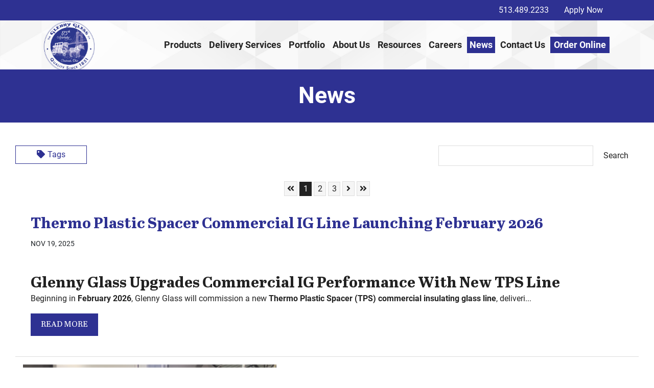

--- FILE ---
content_type: text/html; charset=UTF-8
request_url: https://www.glennyglass.com/news/
body_size: 7942
content:
<!DOCTYPE html>
<html lang="en">
    <head>
        <meta charset="utf-8">
        <meta name="viewport" content="width=device-width, initial-scale=1, shrink-to-fit=no">
        <link rel="stylesheet" href="https://www.glennyglass.com/layout/css/vendor/bootstrap.min.css">
        <link rel="stylesheet" href="https://www.glennyglass.com/layout/css/vendor/all.min.css">
        <link rel="stylesheet" href="https://www.glennyglass.com/layout/css/vendor/jquery-ui.min.css">
        <!--<link rel="stylesheet" href="https://www.glennyglass.com/layout/css/vendor/jquery.fancybox.min.css">-->
        <link rel="stylesheet" href="https://www.glennyglass.com/js/vendor/fancybox/source/jquery.fancybox.css?v=2.1.5">
        <link rel="stylesheet" href="https://www.glennyglass.com/layout/css/vendor/swiper-bundle.min.css">
        <link rel="stylesheet" href="https://www.glennyglass.com/layout/css/global.css">
        <link rel="stylesheet" href="https://www.glennyglass.com/layout/css/frontend.css">
        <link rel="stylesheet" href="https://www.glennyglass.com/layout/css/_design.css">
        <link rel="icon" type="image/png" href="https://www.glennyglass.com/favicon.ico">
                        <meta name="robots" content="index, follow">
        
        
        <link rel="canonical" href="https://www.glennyglass.com/news/">
        <title>News | Glenny Glass</title>
        
    </head>
    <body class=" body-news">
    	        <div id="divAllContentWrapper" class="divAllContentWrapperFrontEnd">
            <a href="#main" class="sr-only">Skip to Main Content</a>
            <div id="divSiteWrapper">
                
<header class="standard">
    <div class="divNavigation divNavigation-super divNavigation-standard">
        <div class="divNavigationInner row container">
        <a href="tel:5134892233" class="anchSiteInfo anchSiteInfo-phone anchSiteInfo-phone-1">513.489.2233</a><span class="clearfix"></span>
            <nav aria-label="superNavigation" class="divNavFields-super">
                            <a href="https://www.glennyglass.com/apply-now/" class="anchNavigation anchNavigation-super anchNavigation-super-apply-now" id="anchNavigation-super-20">
                                Apply Now
                            </a>
            </nav>
        </div>
    </div>
    <div class="divNavigation divNavigation-main divNavigation-standard divNavigation-logo">
        <div class="divNavigationInner row container">
                <div class="divLogoWrapper">
                    <a href="https://www.glennyglass.com" class="anchLogoLink">
                        <img src="https://www.glennyglass.com/layout/images/logo.png" alt="Glenny Glass - Website Logo" />
                    </a>
                </div>
            <nav aria-label="mainNavigation" class="d-none d-lg-flex divNavFields-main"><div class="divAnchDDWrapper divAnchDDWrapper-4" id="divAnchDDLWrapper-4">
                            <a href="https://www.glennyglass.com/products/" class="anchNavigation anchNavigation-main anchNavigation-main-products" id="anchNavigation-main-4">
                                Products <i class="fa fa-angle-down"></i>
                            </a><div class="divAnchCatDD" style="display:none;">
													<a href="https://www.glennyglass.com/products/tempered-glass/" class="anchDDNavigation anchDDNavigation-category anchDDNavigation-main-tempered-glass col-12" id="anchDDNavigation-mainCat-7">
				                                		Tempered Glass
				                            		</a>
													<a href="https://www.glennyglass.com/products/insulated-glass/" class="anchDDNavigation anchDDNavigation-category anchDDNavigation-main-insulated-glass col-12" id="anchDDNavigation-mainCat-8">
				                                		Insulated Glass
				                            		</a>
													<a href="https://www.glennyglass.com/products/custom-fabrication-and-shower-doors/" class="anchDDNavigation anchDDNavigation-category anchDDNavigation-main-custom-fabrication-and-shower-doors col-12" id="anchDDNavigation-mainCat-6">
				                                		Custom Fabrication & Shower Doors
				                            		</a>
													<a href="https://www.glennyglass.com/products/laminated-glass/" class="anchDDNavigation anchDDNavigation-category anchDDNavigation-main-laminated-glass col-12" id="anchDDNavigation-mainCat-28">
				                                		Laminated Glass
				                            		</a>
													<a href="https://www.glennyglass.com/products/stock-glass-inventory/" class="anchDDNavigation anchDDNavigation-category anchDDNavigation-main-stock-glass-inventory col-12" id="anchDDNavigation-mainCat-5">
				                                		Stock Glass Inventory
				                            		</a>
													<a href="https://www.glennyglass.com/products/specialty/" class="anchDDNavigation anchDDNavigation-category anchDDNavigation-main-specialty col-12" id="anchDDNavigation-mainCat-4">
				                                		Specialty
				                            		</a></div><!--divAnchCatDD--></div><!--divAnchDDWrapper-->
                            <a href="https://www.glennyglass.com/delivery-services/" class="anchNavigation anchNavigation-main anchNavigation-main-delivery-services" id="anchNavigation-main-23">
                                Delivery Services 
                            </a>
                            <a href="https://www.glennyglass.com/portfolio/" class="anchNavigation anchNavigation-main anchNavigation-main-portfolio" id="anchNavigation-main-12">
                                Portfolio 
                            </a><div class="divAnchDDWrapper divAnchDDWrapper-3" id="divAnchDDLWrapper-3">
                            <a href="https://www.glennyglass.com/about/" class="anchNavigation anchNavigation-main anchNavigation-main-about" id="anchNavigation-main-3">
                                About Us <i class="fa fa-angle-down"></i>
                            </a><div class="divAnchCatDD" style="display:none;">
													<a href="https://www.glennyglass.com/about/company-story/" class="anchDDNavigation anchDDNavigation-category anchDDNavigation-main-company-story col-12" id="anchDDNavigation-mainCat-3">
				                                		Company Story
				                            		</a>
													<a href="https://www.glennyglass.com/about/management-team/" class="anchDDNavigation anchDDNavigation-category anchDDNavigation-main-management-team col-12" id="anchDDNavigation-mainCat-2">
				                                		Management Team
				                            		</a>
													<a href="https://www.glennyglass.com/about/hours-of-operation/" class="anchDDNavigation anchDDNavigation-category anchDDNavigation-main-hours-of-operation col-12" id="anchDDNavigation-mainCat-1">
				                                		Hours of Operation
				                            		</a></div><!--divAnchCatDD--></div><!--divAnchDDWrapper--><div class="divAnchDDWrapper divAnchDDWrapper-7" id="divAnchDDLWrapper-7">
                            <a href="https://www.glennyglass.com/resources/" class="anchNavigation anchNavigation-main anchNavigation-main-resources" id="anchNavigation-main-7">
                                Resources <i class="fa fa-angle-down"></i>
                            </a><div class="divAnchCatDD" style="display:none;">
													<a href="https://www.glennyglass.com/resources/partners-and-certifications/" class="anchDDNavigation anchDDNavigation-category anchDDNavigation-main-partners-and-certifications col-12" id="anchDDNavigation-mainCat-11">
				                                		Partners & Certifications
				                            		</a>
													<a href="https://www.glennyglass.com/resources/warranties/" class="anchDDNavigation anchDDNavigation-category anchDDNavigation-main-warranties col-12" id="anchDDNavigation-mainCat-12">
				                                		Warranties
				                            		</a>
													<a href="https://www.glennyglass.com/resources/standard-performance-data/" class="anchDDNavigation anchDDNavigation-category anchDDNavigation-main-standard-performance-data col-12" id="anchDDNavigation-mainCat-29">
				                                		Standard Performance Data
				                            		</a>
													<a href="https://www.glennyglass.com/resources/restrictions/" class="anchDDNavigation anchDDNavigation-category anchDDNavigation-main-restrictions col-12" id="anchDDNavigation-mainCat-9">
				                                		Restrictions
				                            		</a>
													<a href="https://www.glennyglass.com/resources/other-resources/" class="anchDDNavigation anchDDNavigation-category anchDDNavigation-main-other-resources col-12" id="anchDDNavigation-mainCat-26">
				                                		Other Resources
				                            		</a></div><!--divAnchCatDD--></div><!--divAnchDDWrapper--><div class="divAnchDDWrapper divAnchDDWrapper-8" id="divAnchDDLWrapper-8">
                            <a href="https://www.glennyglass.com/careers/" class="anchNavigation anchNavigation-main anchNavigation-main-careers" id="anchNavigation-main-8">
                                Careers <i class="fa fa-angle-down"></i>
                            </a><div class="divAnchCatDD" style="display:none;">
													<a href="https://www.glennyglass.com/careers/careers-at-glenny-glass/" class="anchDDNavigation anchDDNavigation-category anchDDNavigation-main-careers-at-glenny-glass col-12" id="anchDDNavigation-mainCat-17">
				                                		Careers at Glenny Glass
				                            		</a>
													<a href="https://www.glennyglass.com/careers/drivers/" class="anchDDNavigation anchDDNavigation-category anchDDNavigation-main-drivers col-12" id="anchDDNavigation-mainCat-13">
				                                		Drivers
				                            		</a>
													<a href="https://www.glennyglass.com/careers/supervisors/" class="anchDDNavigation anchDDNavigation-category anchDDNavigation-main-supervisors col-12" id="anchDDNavigation-mainCat-16">
				                                		Supervisors
				                            		</a>
													<a href="https://www.glennyglass.com/careers/first-shift-production/" class="anchDDNavigation anchDDNavigation-category anchDDNavigation-main-first-shift-production col-12" id="anchDDNavigation-mainCat-15">
				                                		First Shift Production
				                            		</a>
													<a href="https://www.glennyglass.com/careers/second-shift-production-and-loading/" class="anchDDNavigation anchDDNavigation-category anchDDNavigation-main-second-shift-production-and-loading col-12" id="anchDDNavigation-mainCat-14">
				                                		Second Shift Production & Loading
				                            		</a></div><!--divAnchCatDD--></div><!--divAnchDDWrapper-->
                            <a href="https://www.glennyglass.com/news/" class="anchNavigation anchNavigation-main anchNavigation-main-news current" id="anchNavigation-main-14">
                                News 
                            </a>
                            <a href="https://www.glennyglass.com/contact-us/" class="anchNavigation anchNavigation-main anchNavigation-main-contact-us" id="anchNavigation-main-13">
                                Contact Us <i class="fa fa-angle-down"></i>
                            </a>
                            <a href="https://www.glennyglass.com/order-online/" class="anchNavigation anchNavigation-main anchNavigation-main-order-online" id="anchNavigation-main-24">
                                Order Online 
                            </a>
            </nav>
            <nav aria-label="sandwichNavigation" class="divNavigation divNavigation-sandwich d-block d-lg-none">
    <div class="divToggleContainer-btn">
        <button class="btn btn-sandwich collapsed" data-toggle="collapse" href="#divToggleContainer-links" aria-expanded="false" aria-controls="divToggleContainer-links">
            <span class="sr-only">View Menu</span>
            <span class="icon-bar icon-bar-1"></span>
            <span class="icon-bar icon-bar-2"></span>
            <span class="icon-bar icon-bar-3"></span>
        </button>
    </div><!--divToggleContainer-->
    <div class="divToggleContainer-links collapse" id="divToggleContainer-links">
        
            <a href="https://www.glennyglass.com/home/" class="anchNavigation anchNavigation-sandwich anchNavigation-sandwich-home" id="anchNavigation-sandwich-2">
                Home
            </a>
            <a href="https://www.glennyglass.com/products/" class="anchNavigation anchNavigation-sandwich anchNavigation-sandwich-products" id="anchNavigation-sandwich-4">
                Products
            </a>
            <a href="https://www.glennyglass.com/delivery-services/" class="anchNavigation anchNavigation-sandwich anchNavigation-sandwich-delivery-services" id="anchNavigation-sandwich-23">
                Delivery Services
            </a>
            <a href="https://www.glennyglass.com/portfolio/" class="anchNavigation anchNavigation-sandwich anchNavigation-sandwich-portfolio" id="anchNavigation-sandwich-12">
                Portfolio
            </a>
            <a href="https://www.glennyglass.com/about/" class="anchNavigation anchNavigation-sandwich anchNavigation-sandwich-about" id="anchNavigation-sandwich-3">
                About Us
            </a>
            <a href="https://www.glennyglass.com/resources/" class="anchNavigation anchNavigation-sandwich anchNavigation-sandwich-resources" id="anchNavigation-sandwich-7">
                Resources
            </a>
            <a href="https://www.glennyglass.com/careers/" class="anchNavigation anchNavigation-sandwich anchNavigation-sandwich-careers" id="anchNavigation-sandwich-8">
                Careers
            </a>
            <a href="https://www.glennyglass.com/news/" class="anchNavigation anchNavigation-sandwich anchNavigation-sandwich-news current" id="anchNavigation-sandwich-14">
                News
            </a>
            <a href="https://www.glennyglass.com/contact-us/" class="anchNavigation anchNavigation-sandwich anchNavigation-sandwich-contact-us" id="anchNavigation-sandwich-13">
                Contact Us
            </a>
            <a href="https://www.glennyglass.com/order-online/" class="anchNavigation anchNavigation-sandwich anchNavigation-sandwich-order-online" id="anchNavigation-sandwich-24">
                Order Online
            </a>
    </div><!--collapse-->
            </nav>
        </div>
    </div>
</header>
<main id="main" title="" class="mainContent main-frontend main-pagedirectory-news main-pageid-14">
    
<div class="divPageTitle divPageTitle-fullwidth">
    <div class="container">
        <h1>News</h1>
    </div>
</div><!--divPageTitle-->
<div class="divSiteContentWrapper m-auto p-0 row">
    <div class="divSiteContentInner divSiteContentInner-fullwidth row col-12 m-0 p-0">
        
    </div><!--divSiteContentInner fullwidth-->
    <div class="divSiteContentInner divSiteContentInner-sitewidth container row m-auto">
        <div class="divContentWrapper divContentWrapper-fullwidth col-12 col-md-12 container p-0">
                <div class="divSearchWrapper divSearchWrapper-blog">
                    <div class="divSearchInner col-12 row m-0 p-0">
                        <div class="divExpandOptions divExpandOptions-blog d-none d-md-block col-md-7 col-xl-8">
                            
                            
                            <a href="#" class="anchExpandWrapper anchExpandWrapper-tags" data-target="blog-tags"><i class="icon fas fa-tag"></i>Tags</a>
                        </div>
                        <form id="frmSearchPage" action="https://www.glennyglass.com/news/" method="post" class="divSearchInputs d-flex row m-0 col-12 col-md-5 col-xl-4">
                            <div class="divSearchInput divSearchInput-text col-12 col-md-8 col-lg">
                                <label class="sr-only" for="txtSearchTerm">Search Term</label>
                                <input type="text" class="txtSearchTerm txtSearchTerm-event" name="txtSearchTerm" id="txtSearchTerm" required>
                            </div>
                            <div class="divSearchInput divSearchInput-submit col-6 col-md-4 col-lg-auto">
                                <input type="submit" class="btnSubmitSearchTerm btnSubmitSearchTerm-entry" value="Search">
                            </div>
                                <div class="divMobileOptions col-6 d-md-none pr-0">
                                    <div class="dropdown">
                                        <a href="#" class="dropdown-toggle dropdownMobileOptions" id="dropdownMobileOptions-blog" data-toggle="dropdown" aria-haspopup="true" aria-expanded="false">
                                            More
                                        </a>
                                        <div class="dropdown-menu dropdown-menu-right" aria-labelledby="dropdownMobileOptions-blog">
                                            
                                            
                                            <a href="#" class="dropdown-item anchExpandWrapper anchExpandWrapper-tags" data-target="blog-tags"><i class="icon fas fa-tag"></i> Tags</a>
                                        </div><!--dropdown-menu-->
                                    </div><!--dropdown-->
                                </div>
                        </form><!--frmSearchPagwe-->
                        
                    </div><!--divSearchInner-->
                </div><!--divSearchWrapper-->
                <div class="divContentState divContentState-blog">
                    <div class="divContentStateInner">
                        <h2>News</h2>
                    </div>
                </div><!--divContentState-->
                    <div class="divPaginationWrapper divPaginationWrapper-blog">
                        <div class="divPaginationInner col-12 row m-0 p-0 d-flex">
                                <a href="https://www.glennyglass.com/news/?page=1" class="anchPaginationLink anchPaginationLink-blog anchPaginationLink-first">
                                    <span class="sr-only">Skip to First Page</span><i class="icon fa fa-angle-double-left"></i>
                                </a>
                                <a href="https://www.glennyglass.com/news/?page=1" class="anchPaginationLink anchPaginationLink-blog anchPaginationLink-1 current">
                                    <span class="sr-only">Go to Page 1</span>1
                                </a>
                                <a href="https://www.glennyglass.com/news/?page=2" class="anchPaginationLink anchPaginationLink-blog anchPaginationLink-2">
                                    <span class="sr-only">Go to Page 2</span>2
                                </a>
                                <a href="https://www.glennyglass.com/news/?page=3" class="anchPaginationLink anchPaginationLink-blog anchPaginationLink-3">
                                    <span class="sr-only">Go to Page 3</span>3
                                </a>
                                <a href="https://www.glennyglass.com/news/?page=2" class="anchPaginationLink anchPaginationLink-blog anchPaginationLink-next">
                                    <span class="sr-only">Skip to Next Page</span><i class="icon fa fa-angle-right"></i>
                                </a>
                                <a href="https://www.glennyglass.com/news/?page=3" class="anchPaginationLink anchPaginationLink-blog anchPaginationLink-last">
                                    <span class="sr-only">Skip to Last Page</span><i class="icon fa fa-angle-double-right"></i>
                                </a>
                        </div><!--divPaginationInner-->
                    </div><!--divPaginationWrapper-->
        <div class="divExpandWrapper divExpandWrapper-blog divExpandWrapper-right" data-id="blog-tags">
            <div class="divExpandInner">
                <a href="#" class="anchCloseWrapper">
                    <span class="sr-only">Close</span>
                    <i class="icon far fa-times-circle"></i>
                </a>
                <div class="divExpandContent divExpandContent-blog-tag">
                    <h3>Entry Tags (5 found)</h3>
                        <a class="anchExpandLink anchExpandLink-blog anchExpandLink-tag" href="https://www.glennyglass.com/news/tag/Diamon Fusion/">Diamon Fusion</a>
                        <a class="anchExpandLink anchExpandLink-blog anchExpandLink-tag" href="https://www.glennyglass.com/news/tag/Glass Coating/">Glass Coating</a>
                        <a class="anchExpandLink anchExpandLink-blog anchExpandLink-tag" href="https://www.glennyglass.com/news/tag/Shower Door/">Shower Door</a>
                        <a class="anchExpandLink anchExpandLink-blog anchExpandLink-tag" href="https://www.glennyglass.com/news/tag/test/">test</a>
                        <a class="anchExpandLink anchExpandLink-blog anchExpandLink-tag" href="https://www.glennyglass.com/news/tag/Water Coating/">Water Coating</a>
                </div>
            </div><!--divExpandInner-->
        </div><!--divExpandWrapper-->
	<div class="divBlogWrapper divBlogWrapper-synopsis divBlockWrapper-synopsis divBlogWrapper-no-media">
	    <div class="divBlogInner row m-0 col-12">
	    <div class="divBlockWrapper divBlockWrapper-blog divBlockWrapper-text col-12 col-md-12 col-lg-12  ">
	        <div class="divBlockInner row m-0">
	            <div class="divBlogDetails divBlogDetails-top col-12">
	                <h2 class="divBlogDetail divBlogDetail-title">
	                    <a class="anchBlogTitle" href="https://www.glennyglass.com/news/entry/thermo-plastic-spacer-commercial-ig-line-launching-february-2026/">Thermo Plastic Spacer Commercial IG Line Launching February 2026</a>
	                </h2>
	                <div class="divBlogDateDetails">
	                    <div class="divBlogDateDetail divBlogDateDetail-date">NOV 19, 2025</div>
	                </div>
	                
	        <div class="divSynopsisList divSynopsisList-tags divBlogDetail divBlogDetail-tags">
	        </div>
	            </div>
	            <div class="divBlockBody divBlockBody-synopsis divBlockBody-blog-synopsis col-12">
	                <h3 data-start="206" data-end="274">Glenny Glass Upgrades Commercial IG Performance With New TPS Line</h3>
<p data-start="276" data-end="527">Beginning in <strong data-start="289" data-end="306">February 2026</strong>, Glenny Glass will commission a new <strong data-start="343" data-end="407">Thermo Plastic Spacer (TPS) commercial insulating glass line</strong>, deliveri...</p>
	            </div><!--divBlockBody-->
	        </div><!--divBlockInner-->
	        <div class="divBlogDetails divBlogDetails-bottom col-12" tabindex="0">
	            <a class="anchSynopsisCTA anchSynopsisCTA-more" href="https://www.glennyglass.com/news/entry/thermo-plastic-spacer-commercial-ig-line-launching-february-2026/" tabindex="-1" aria-hidden="true">Read More</a>
	        </div>
	    </div><!--divBlockWrapper-->
	    </div> <!-- divBlogInner -->
	</div> <!-- divBlogWrapper -->
	<div class="divBlogWrapper divBlogWrapper-synopsis divBlockWrapper-synopsis">
	    <div class="divBlogInner row m-0 col-12">
	        <div class="divBlockWrapper divBlockWrapper-blog divBlockWrapper-media col-12 col-md-12 col-lg-5"  >
	            <div class="divBlockInner row m-0 col-12">
	                <!--<div class="divBlogDatePrefix divBlogDateDetails">
	                    <div class="divBlogDateDetail divBlogDateDetail-day">
	                        <i class="icon fas fa-calendar"></i>
	                        <span>15</span>
	                    </div>
	                    <div class="divBlogDateDetail divBlogDateDetail-month divBlogDateDetail-year">APR, 2024</div>
	                </div>-->
	                <div class="divBlockMedia divBlockMedia-image divBlockMedia-left divBlockMedia-full col-12">
	                    <figure>
	                        <picture>
	                            <source media="(min-width: 1200px)" srcset="https://www.glennyglass.com/media/site/news/Image (1)-sm.jpeg">
	                            <source media="(min-width: 992px)" srcset="https://www.glennyglass.com/media/site/news/Image (1)-sm.jpeg">
	                            <source media="(min-width: 568px)" srcset="https://www.glennyglass.com/media/site/news/Image (1)-sm.jpeg">
	                            <source media="(min-width: 0px)" srcset="https://www.glennyglass.com/media/site/news/Image (1)-xs.jpeg">
	                            <img src="https://www.glennyglass.com/media/site/news/Image (1).jpeg" alt="Linescanner " />
	                        </picture>
	                    </figure>
	                </div><!--divBlockMedia-->
	            </div><!--divBlockInner-->
	        </div><!--divBlockWrapper-->
	    <div class="divBlockWrapper divBlockWrapper-blog divBlockWrapper-text col-12 col-md-12 col-lg-7  ">
	        <div class="divBlockInner row m-0">
	            <div class="divBlogDetails divBlogDetails-top col-12">
	                <h2 class="divBlogDetail divBlogDetail-title">
	                    <a class="anchBlogTitle" href="https://www.glennyglass.com/news/entry/new-quality-control-linescanner-on-residential-insulating-line/">New Quality Control Linescanner on Residential Insulating Line</a>
	                </h2>
	                <div class="divBlogDateDetails">
	                    <div class="divBlogDateDetail divBlogDateDetail-date">APR 15, 2024</div>
	                </div>
	                
	        <div class="divSynopsisList divSynopsisList-tags divBlogDetail divBlogDetail-tags">
	        </div>
	            </div>
	            <div class="divBlockBody divBlockBody-synopsis divBlockBody-blog-synopsis col-12">
	                <p>We are&nbsp; pleased to have added a second quality control linescanner to our production process.&nbsp;</p>
<p>After finding success in improved quality with our previously installed Linescanner on our tempering fur...</p>
	            </div><!--divBlockBody-->
	        </div><!--divBlockInner-->
	        <div class="divBlogDetails divBlogDetails-bottom col-12" tabindex="0">
	            <a class="anchSynopsisCTA anchSynopsisCTA-more" href="https://www.glennyglass.com/news/entry/new-quality-control-linescanner-on-residential-insulating-line/" tabindex="-1" aria-hidden="true">Read More</a>
	        </div>
	    </div><!--divBlockWrapper-->
	    </div> <!-- divBlogInner -->
	</div> <!-- divBlogWrapper -->
	<div class="divBlogWrapper divBlogWrapper-synopsis divBlockWrapper-synopsis">
	    <div class="divBlogInner row m-0 col-12">
	        <div class="divBlockWrapper divBlockWrapper-blog divBlockWrapper-media col-12 col-md-12 col-lg-5"  style="order:1;" >
	            <div class="divBlockInner row m-0 col-12">
	                <!--<div class="divBlogDatePrefix divBlogDateDetails">
	                    <div class="divBlogDateDetail divBlogDateDetail-day">
	                        <i class="icon fas fa-calendar"></i>
	                        <span>8</span>
	                    </div>
	                    <div class="divBlogDateDetail divBlogDateDetail-month divBlogDateDetail-year">JAN, 2024</div>
	                </div>-->
	                <div class="divBlockMedia divBlockMedia-image divBlockMedia-left divBlockMedia-full col-12">
	                    <figure>
	                        <picture>
	                            <source media="(min-width: 1200px)" srcset="https://www.glennyglass.com/media/site/news/Online WEB Order Entry-sm.jpg">
	                            <source media="(min-width: 992px)" srcset="https://www.glennyglass.com/media/site/news/Online WEB Order Entry-sm.jpg">
	                            <source media="(min-width: 568px)" srcset="https://www.glennyglass.com/media/site/news/Online WEB Order Entry-sm.jpg">
	                            <source media="(min-width: 0px)" srcset="https://www.glennyglass.com/media/site/news/Online WEB Order Entry-xs.jpg">
	                            <img src="https://www.glennyglass.com/media/site/news/Online WEB Order Entry.jpg" alt="Online WEB OE Guidelines" />
	                        </picture>
	                    </figure>
	                </div><!--divBlockMedia-->
	            </div><!--divBlockInner-->
	        </div><!--divBlockWrapper-->
	    <div class="divBlockWrapper divBlockWrapper-blog divBlockWrapper-text col-12 col-md-12 col-lg-7  style="order:0;" ">
	        <div class="divBlockInner row m-0">
	            <div class="divBlogDetails divBlogDetails-top col-12">
	                <h2 class="divBlogDetail divBlogDetail-title">
	                    <a class="anchBlogTitle" href="https://www.glennyglass.com/news/entry/web-order-entry-order-and-quote-at-the-push-of-a-button/">WEB Order Entry: Order and Quote at the Push of a Button!</a>
	                </h2>
	                <div class="divBlogDateDetails">
	                    <div class="divBlogDateDetail divBlogDateDetail-date">JAN 8, 2024</div>
	                </div>
	                
	        <div class="divSynopsisList divSynopsisList-tags divBlogDetail divBlogDetail-tags">
	        </div>
	            </div>
	            <div class="divBlockBody divBlockBody-synopsis divBlockBody-blog-synopsis col-12">
	                <h2>Online WEB Order Entry with Glenny Glass is Here to Stay!&nbsp;</h2>
<p>Get 2% off all orders entered online.</p>
<p>Quote and order glass remotely from your desktop or on your phone.&nbsp;</p>
<p>Works on 90% of all unit makeups...</p>
	            </div><!--divBlockBody-->
	        </div><!--divBlockInner-->
	        <div class="divBlogDetails divBlogDetails-bottom col-12" tabindex="0">
	            <a class="anchSynopsisCTA anchSynopsisCTA-more" href="https://www.glennyglass.com/news/entry/web-order-entry-order-and-quote-at-the-push-of-a-button/" tabindex="-1" aria-hidden="true">Read More</a>
	        </div>
	    </div><!--divBlockWrapper-->
	    </div> <!-- divBlogInner -->
	</div> <!-- divBlogWrapper -->
	<div class="divBlogWrapper divBlogWrapper-synopsis divBlockWrapper-synopsis">
	    <div class="divBlogInner row m-0 col-12">
	        <div class="divBlockWrapper divBlockWrapper-blog divBlockWrapper-media col-12 col-md-12 col-lg-5"  style="order:1;" >
	            <div class="divBlockInner row m-0 col-12">
	                <!--<div class="divBlogDatePrefix divBlogDateDetails">
	                    <div class="divBlogDateDetail divBlogDateDetail-day">
	                        <i class="icon fas fa-calendar"></i>
	                        <span>11</span>
	                    </div>
	                    <div class="divBlogDateDetail divBlogDateDetail-month divBlogDateDetail-year">OCT, 2023</div>
	                </div>-->
	                <div class="divBlockMedia divBlockMedia-image divBlockMedia-left divBlockMedia-full col-12">
	                    <figure>
	                        <picture>
	                            <source media="(min-width: 1200px)" srcset="https://www.glennyglass.com/media/site/news/LineScanner TCME1-sm.jpg">
	                            <source media="(min-width: 992px)" srcset="https://www.glennyglass.com/media/site/news/LineScanner TCME1-sm.jpg">
	                            <source media="(min-width: 568px)" srcset="https://www.glennyglass.com/media/site/news/LineScanner TCME1-sm.jpg">
	                            <source media="(min-width: 0px)" srcset="https://www.glennyglass.com/media/site/news/LineScanner TCME1-xs.jpg">
	                            <img src="https://www.glennyglass.com/media/site/news/LineScanner TCME1.jpg" alt="SoftSolutions LineScanner " />
	                        </picture>
	                    </figure>
	                </div><!--divBlockMedia-->
	            </div><!--divBlockInner-->
	        </div><!--divBlockWrapper-->
	    <div class="divBlockWrapper divBlockWrapper-blog divBlockWrapper-text col-12 col-md-12 col-lg-7  style="order:0;" ">
	        <div class="divBlockInner row m-0">
	            <div class="divBlogDetails divBlogDetails-top col-12">
	                <h2 class="divBlogDetail divBlogDetail-title">
	                    <a class="anchBlogTitle" href="https://www.glennyglass.com/news/entry/new-quality-control-linescanner/">New Quality Control LineScanner</a>
	                </h2>
	                <div class="divBlogDateDetails">
	                    <div class="divBlogDateDetail divBlogDateDetail-date">OCT 11, 2023</div>
	                </div>
	                
	        <div class="divSynopsisList divSynopsisList-tags divBlogDetail divBlogDetail-tags">
	        </div>
	            </div>
	            <div class="divBlockBody divBlockBody-synopsis divBlockBody-blog-synopsis col-12">
	                <h2>New Quality Control Linescanner From SoftSolutions</h2>
<p>Our linescanner has been installed, up and running since August of 23' at the outfeed of our TCME1 Tempering Furnace Line.</p>
<p>We implemented this equi...</p>
	            </div><!--divBlockBody-->
	        </div><!--divBlockInner-->
	        <div class="divBlogDetails divBlogDetails-bottom col-12" tabindex="0">
	            <a class="anchSynopsisCTA anchSynopsisCTA-more" href="https://www.glennyglass.com/news/entry/new-quality-control-linescanner/" tabindex="-1" aria-hidden="true">Read More</a>
	        </div>
	    </div><!--divBlockWrapper-->
	    </div> <!-- divBlogInner -->
	</div> <!-- divBlogWrapper -->
	<div class="divBlogWrapper divBlogWrapper-synopsis divBlockWrapper-synopsis">
	    <div class="divBlogInner row m-0 col-12">
	        <div class="divBlockWrapper divBlockWrapper-blog divBlockWrapper-media col-12 col-md-12 col-lg-5"  style="order:1;" >
	            <div class="divBlockInner row m-0 col-12">
	                <!--<div class="divBlogDatePrefix divBlogDateDetails">
	                    <div class="divBlogDateDetail divBlogDateDetail-day">
	                        <i class="icon fas fa-calendar"></i>
	                        <span>24</span>
	                    </div>
	                    <div class="divBlogDateDetail divBlogDateDetail-month divBlogDateDetail-year">APR, 2023</div>
	                </div>-->
	                <div class="divBlockMedia divBlockMedia-image divBlockMedia-left divBlockMedia-full col-12">
	                    <figure>
	                        <picture>
	                            <source media="(min-width: 1200px)" srcset="https://www.glennyglass.com/media/site/news/moffet-sm.jpeg">
	                            <source media="(min-width: 992px)" srcset="https://www.glennyglass.com/media/site/news/moffet-sm.jpeg">
	                            <source media="(min-width: 568px)" srcset="https://www.glennyglass.com/media/site/news/moffet-sm.jpeg">
	                            <source media="(min-width: 0px)" srcset="https://www.glennyglass.com/media/site/news/moffet-xs.jpeg">
	                            <img src="https://www.glennyglass.com/media/site/news/moffet.jpeg" alt="Moffet Truck" />
	                        </picture>
	                    </figure>
	                </div><!--divBlockMedia-->
	            </div><!--divBlockInner-->
	        </div><!--divBlockWrapper-->
	    <div class="divBlockWrapper divBlockWrapper-blog divBlockWrapper-text col-12 col-md-12 col-lg-7  style="order:0;" ">
	        <div class="divBlockInner row m-0">
	            <div class="divBlogDetails divBlogDetails-top col-12">
	                <h2 class="divBlogDetail divBlogDetail-title">
	                    <a class="anchBlogTitle" href="https://www.glennyglass.com/news/entry/updated-fleet-list/">Updated Fleet List</a>
	                </h2>
	                <div class="divBlogDateDetails">
	                    <div class="divBlogDateDetail divBlogDateDetail-date">APR 24, 2023</div>
	                </div>
	                
	        <div class="divSynopsisList divSynopsisList-tags divBlogDetail divBlogDetail-tags">
	        </div>
	            </div>
	            <div class="divBlockBody divBlockBody-synopsis divBlockBody-blog-synopsis col-12">
	                <h2>With a fleet of 15 Moffet Trucks, Boom Trucks, Box Trucks, and rack trucks, Glenny can deliver whatever you want when you need it !</h2>
<ul>
<li>3 x Moffet trucks - Allow us to deliver L bucks and cases to your...</li></ul>
	            </div><!--divBlockBody-->
	        </div><!--divBlockInner-->
	        <div class="divBlogDetails divBlogDetails-bottom col-12" tabindex="0">
	            <a class="anchSynopsisCTA anchSynopsisCTA-more" href="https://www.glennyglass.com/news/entry/updated-fleet-list/" tabindex="-1" aria-hidden="true">Read More</a>
	        </div>
	    </div><!--divBlockWrapper-->
	    </div> <!-- divBlogInner -->
	</div> <!-- divBlogWrapper -->
	<div class="divBlogWrapper divBlogWrapper-synopsis divBlockWrapper-synopsis">
	    <div class="divBlogInner row m-0 col-12">
	        <div class="divBlockWrapper divBlockWrapper-blog divBlockWrapper-media col-12 col-md-12 col-lg-5"  style="order:1;" >
	            <div class="divBlockInner row m-0 col-12">
	                <!--<div class="divBlogDatePrefix divBlogDateDetails">
	                    <div class="divBlogDateDetail divBlogDateDetail-day">
	                        <i class="icon fas fa-calendar"></i>
	                        <span>17</span>
	                    </div>
	                    <div class="divBlogDateDetail divBlogDateDetail-month divBlogDateDetail-year">FEB, 2023</div>
	                </div>-->
	                <div class="divBlockMedia divBlockMedia-image divBlockMedia-left divBlockMedia-full col-12">
	                    <figure>
	                        <picture>
	                            <source media="(min-width: 1200px)" srcset="https://www.glennyglass.com/media/site/news/Screenshot 2023-02-17 141857-sm.png">
	                            <source media="(min-width: 992px)" srcset="https://www.glennyglass.com/media/site/news/Screenshot 2023-02-17 141857-sm.png">
	                            <source media="(min-width: 568px)" srcset="https://www.glennyglass.com/media/site/news/Screenshot 2023-02-17 141857-sm.png">
	                            <source media="(min-width: 0px)" srcset="https://www.glennyglass.com/media/site/news/Screenshot 2023-02-17 141857-xs.png">
	                            <img src="https://www.glennyglass.com/media/site/news/Screenshot 2023-02-17 141857.png" alt="Shape Beveller / Polisher" />
	                        </picture>
	                    </figure>
	                </div><!--divBlockMedia-->
	            </div><!--divBlockInner-->
	        </div><!--divBlockWrapper-->
	    <div class="divBlockWrapper divBlockWrapper-blog divBlockWrapper-text col-12 col-md-12 col-lg-7  style="order:0;" ">
	        <div class="divBlockInner row m-0">
	            <div class="divBlogDetails divBlogDetails-top col-12">
	                <h2 class="divBlogDetail divBlogDetail-title">
	                    <a class="anchBlogTitle" href="https://www.glennyglass.com/news/entry/new-bavelloni-sb10-shape-beveller-and-polisher/">New Bavelloni SB10 Shape Beveller & Polisher</a>
	                </h2>
	                <div class="divBlogDateDetails">
	                    <div class="divBlogDateDetail divBlogDateDetail-date">FEB 17, 2023</div>
	                </div>
	                
	        <div class="divSynopsisList divSynopsisList-tags divBlogDetail divBlogDetail-tags">
	        </div>
	            </div>
	            <div class="divBlockBody divBlockBody-synopsis divBlockBody-blog-synopsis col-12">
	                <p>At Glenny, we are contantly expanding, growing, and improving. That's why we have upgraded our shape beveler and polisher to get the highest quality shaped fabrication to you.&nbsp;</p>
<p>Our new Bavelloni SB10...</p>
	            </div><!--divBlockBody-->
	        </div><!--divBlockInner-->
	        <div class="divBlogDetails divBlogDetails-bottom col-12" tabindex="0">
	            <a class="anchSynopsisCTA anchSynopsisCTA-more" href="https://www.glennyglass.com/news/entry/new-bavelloni-sb10-shape-beveller-and-polisher/" tabindex="-1" aria-hidden="true">Read More</a>
	        </div>
	    </div><!--divBlockWrapper-->
	    </div> <!-- divBlogInner -->
	</div> <!-- divBlogWrapper -->
	<div class="divBlogWrapper divBlogWrapper-synopsis divBlockWrapper-synopsis">
	    <div class="divBlogInner row m-0 col-12">
	        <div class="divBlockWrapper divBlockWrapper-blog divBlockWrapper-media col-12 col-md-12 col-lg-5"  style="order:1;" >
	            <div class="divBlockInner row m-0 col-12">
	                <!--<div class="divBlogDatePrefix divBlogDateDetails">
	                    <div class="divBlogDateDetail divBlogDateDetail-day">
	                        <i class="icon fas fa-calendar"></i>
	                        <span>11</span>
	                    </div>
	                    <div class="divBlogDateDetail divBlogDateDetail-month divBlogDateDetail-year">NOV, 2022</div>
	                </div>-->
	                <div class="divBlockMedia divBlockMedia-image divBlockMedia-left divBlockMedia-full col-12">
	                    <figure>
	                        <picture>
	                            <source media="(min-width: 1200px)" srcset="https://www.glennyglass.com/media/site/news/VertCNC2.0-sm.jpg">
	                            <source media="(min-width: 992px)" srcset="https://www.glennyglass.com/media/site/news/VertCNC2.0-sm.jpg">
	                            <source media="(min-width: 568px)" srcset="https://www.glennyglass.com/media/site/news/VertCNC2.0-sm.jpg">
	                            <source media="(min-width: 0px)" srcset="https://www.glennyglass.com/media/site/news/VertCNC2.0-xs.jpg">
	                            <img src="https://www.glennyglass.com/media/site/news/VertCNC2.0.jpg" alt="In Action" />
	                        </picture>
	                    </figure>
	                </div><!--divBlockMedia-->
	            </div><!--divBlockInner-->
	        </div><!--divBlockWrapper-->
	    <div class="divBlockWrapper divBlockWrapper-blog divBlockWrapper-text col-12 col-md-12 col-lg-7  style="order:0;" ">
	        <div class="divBlockInner row m-0">
	            <div class="divBlogDetails divBlogDetails-top col-12">
	                <h2 class="divBlogDetail divBlogDetail-title">
	                    <a class="anchBlogTitle" href="https://www.glennyglass.com/news/entry/new-installed-october-2021-automated-vertical-cnc-line/">New (Installed October 2021) Automated Vertical CNC Line</a>
	                </h2>
	                <div class="divBlogDateDetails">
	                    <div class="divBlogDateDetail divBlogDateDetail-date">NOV 11, 2022</div>
	                </div>
	                
	        <div class="divSynopsisList divSynopsisList-tags divBlogDetail divBlogDetail-tags">
	        </div>
	            </div>
	            <div class="divBlockBody divBlockBody-synopsis divBlockBody-blog-synopsis col-12">
	                <p>Our new state of the art vertical CNC will mill hinges, drill holes, and even polish the edges of your shower doors<br />precisely and automatically!</p>
<p>The Vertical CNC allows us to fabricate high quality sh...</p>
	            </div><!--divBlockBody-->
	        </div><!--divBlockInner-->
	        <div class="divBlogDetails divBlogDetails-bottom col-12" tabindex="0">
	            <a class="anchSynopsisCTA anchSynopsisCTA-more" href="https://www.glennyglass.com/news/entry/new-installed-october-2021-automated-vertical-cnc-line/" tabindex="-1" aria-hidden="true">Read More</a>
	        </div>
	    </div><!--divBlockWrapper-->
	    </div> <!-- divBlogInner -->
	</div> <!-- divBlogWrapper -->
	<div class="divBlogWrapper divBlogWrapper-synopsis divBlockWrapper-synopsis">
	    <div class="divBlogInner row m-0 col-12">
	        <div class="divBlockWrapper divBlockWrapper-blog divBlockWrapper-media col-12 col-md-12 col-lg-5"  style="order:1;" >
	            <div class="divBlockInner row m-0 col-12">
	                <!--<div class="divBlogDatePrefix divBlogDateDetails">
	                    <div class="divBlogDateDetail divBlogDateDetail-day">
	                        <i class="icon fas fa-calendar"></i>
	                        <span>8</span>
	                    </div>
	                    <div class="divBlogDateDetail divBlogDateDetail-month divBlogDateDetail-year">NOV, 2022</div>
	                </div>-->
	                <div class="divBlockMedia divBlockMedia-image divBlockMedia-left divBlockMedia-full col-12">
	                    <figure>
	                        <picture>
	                            <source media="(min-width: 1200px)" srcset="https://www.glennyglass.com/media/site/news/GLENNY GLASS SOCIAL 1 (1)-sm.jpg">
	                            <source media="(min-width: 992px)" srcset="https://www.glennyglass.com/media/site/news/GLENNY GLASS SOCIAL 1 (1)-sm.jpg">
	                            <source media="(min-width: 568px)" srcset="https://www.glennyglass.com/media/site/news/GLENNY GLASS SOCIAL 1 (1)-sm.jpg">
	                            <source media="(min-width: 0px)" srcset="https://www.glennyglass.com/media/site/news/GLENNY GLASS SOCIAL 1 (1)-xs.jpg">
	                            <img src="https://www.glennyglass.com/media/site/news/GLENNY GLASS SOCIAL 1 (1).jpg" alt="photo" />
	                        </picture>
	                    </figure>
	                </div><!--divBlockMedia-->
	            </div><!--divBlockInner-->
	        </div><!--divBlockWrapper-->
	    <div class="divBlockWrapper divBlockWrapper-blog divBlockWrapper-text col-12 col-md-12 col-lg-7  style="order:0;" ">
	        <div class="divBlockInner row m-0">
	            <div class="divBlogDetails divBlogDetails-top col-12">
	                <h2 class="divBlogDetail divBlogDetail-title">
	                    <a class="anchBlogTitle" href="https://www.glennyglass.com/news/entry/new-diamon-fusion-protective-glass-coating/">New Diamon-Fusion Protective Glass Coating</a>
	                </h2>
	                <div class="divBlogDateDetails">
	                    <div class="divBlogDateDetail divBlogDateDetail-date">NOV 8, 2022</div>
	                </div>
	                
	        <div class="divSynopsisList divSynopsisList-tags divBlogDetail divBlogDetail-tags">
	                <a href="https://www.glennyglass.com/news/tag/Shower Door/" class="anchSynopsisList anchSynopsisList-tag anchSynopsisList-blog"><i class="icon fas fa-tag"></i>Shower Door</a>
	                <a href="https://www.glennyglass.com/news/tag/Water Coating/" class="anchSynopsisList anchSynopsisList-tag anchSynopsisList-blog"><i class="icon fas fa-tag"></i>Water Coating</a>
	                <a href="https://www.glennyglass.com/news/tag/Glass Coating/" class="anchSynopsisList anchSynopsisList-tag anchSynopsisList-blog"><i class="icon fas fa-tag"></i>Glass Coating</a>
	                <a href="https://www.glennyglass.com/news/tag/Diamon Fusion/" class="anchSynopsisList anchSynopsisList-tag anchSynopsisList-blog"><i class="icon fas fa-tag"></i>Diamon Fusion</a>
	        </div>
	            </div>
	            <div class="divBlockBody divBlockBody-synopsis divBlockBody-blog-synopsis col-12">
	                <p><a class="anchStandard" href="/media/user/other-resources/DFI%20Video%20Example.mp4" target="_blank" rel="noopener">In House Process video</a></p>
<p>Glenny Glass is excited to announce the addition of the Diamon-Fusion Protective Coating &amp; FuseCube! After researching all of the glass coatings available in the market, we bel...</p>
	            </div><!--divBlockBody-->
	        </div><!--divBlockInner-->
	        <div class="divBlogDetails divBlogDetails-bottom col-12" tabindex="0">
	            <a class="anchSynopsisCTA anchSynopsisCTA-more" href="https://www.glennyglass.com/news/entry/new-diamon-fusion-protective-glass-coating/" tabindex="-1" aria-hidden="true">Read More</a>
	        </div>
	    </div><!--divBlockWrapper-->
	    </div> <!-- divBlogInner -->
	</div> <!-- divBlogWrapper -->
	<div class="divBlogWrapper divBlogWrapper-synopsis divBlockWrapper-synopsis">
	    <div class="divBlogInner row m-0 col-12">
	        <div class="divBlockWrapper divBlockWrapper-blog divBlockWrapper-media col-12 col-md-12 col-lg-5"  style="order:1;" >
	            <div class="divBlockInner row m-0 col-12">
	                <!--<div class="divBlogDatePrefix divBlogDateDetails">
	                    <div class="divBlogDateDetail divBlogDateDetail-day">
	                        <i class="icon fas fa-calendar"></i>
	                        <span>30</span>
	                    </div>
	                    <div class="divBlogDateDetail divBlogDateDetail-month divBlogDateDetail-year">APR, 2021</div>
	                </div>-->
	                <div class="divBlockMedia divBlockMedia-image divBlockMedia-left divBlockMedia-full col-12">
	                    <figure>
	                        <picture>
	                            <source media="(min-width: 1200px)" srcset="https://www.glennyglass.com/media/site/news/4-174-1-0-0-sm.jpg">
	                            <source media="(min-width: 992px)" srcset="https://www.glennyglass.com/media/site/news/4-174-1-0-0-sm.jpg">
	                            <source media="(min-width: 568px)" srcset="https://www.glennyglass.com/media/site/news/4-174-1-0-0-sm.jpg">
	                            <source media="(min-width: 0px)" srcset="https://www.glennyglass.com/media/site/news/4-174-1-0-0-xs.jpg">
	                            <img src="https://www.glennyglass.com/media/site/news/4-174-1-0-0.jpg" alt="Glass warehouse" />
	                        </picture>
	                    </figure>
	                </div><!--divBlockMedia-->
	            </div><!--divBlockInner-->
	        </div><!--divBlockWrapper-->
	    <div class="divBlockWrapper divBlockWrapper-blog divBlockWrapper-text col-12 col-md-12 col-lg-7  style="order:0;" ">
	        <div class="divBlockInner row m-0">
	            <div class="divBlogDetails divBlogDetails-top col-12">
	                <h2 class="divBlogDetail divBlogDetail-title">
	                    <a class="anchBlogTitle" href="https://www.glennyglass.com/news/entry/new-bottero-automated-laminated-cutting-table/">New Bottero Automated Laminated Cutting Table!</a>
	                </h2>
	                <div class="divBlogDateDetails">
	                    <div class="divBlogDateDetail divBlogDateDetail-date">APR 30, 2021</div>
	                </div>
	                
	        <div class="divSynopsisList divSynopsisList-tags divBlogDetail divBlogDetail-tags">
	        </div>
	            </div>
	            <div class="divBlockBody divBlockBody-synopsis divBlockBody-blog-synopsis col-12">
	                <p>Thanks to the benefits of this equipment, we can offer lightning fast turnaround on cut-size laminated glass at stunning prices, even at higher volumes.</p>
<p>Laminated sheets are fed into the machine, whi...</p>
	            </div><!--divBlockBody-->
	        </div><!--divBlockInner-->
	        <div class="divBlogDetails divBlogDetails-bottom col-12" tabindex="0">
	            <a class="anchSynopsisCTA anchSynopsisCTA-more" href="https://www.glennyglass.com/news/entry/new-bottero-automated-laminated-cutting-table/" tabindex="-1" aria-hidden="true">Read More</a>
	        </div>
	    </div><!--divBlockWrapper-->
	    </div> <!-- divBlogInner -->
	</div> <!-- divBlogWrapper -->
	<div class="divBlogWrapper divBlogWrapper-synopsis divBlockWrapper-synopsis">
	    <div class="divBlogInner row m-0 col-12">
	        <div class="divBlockWrapper divBlockWrapper-blog divBlockWrapper-media col-12 col-md-12 col-lg-5"  style="order:1;" >
	            <div class="divBlockInner row m-0 col-12">
	                <!--<div class="divBlogDatePrefix divBlogDateDetails">
	                    <div class="divBlogDateDetail divBlogDateDetail-day">
	                        <i class="icon fas fa-calendar"></i>
	                        <span>30</span>
	                    </div>
	                    <div class="divBlogDateDetail divBlogDateDetail-month divBlogDateDetail-year">APR, 2021</div>
	                </div>-->
	                <div class="divBlockMedia divBlockMedia-image divBlockMedia-left divBlockMedia-full col-12">
	                    <figure>
	                        <picture>
	                            <source media="(min-width: 1200px)" srcset="https://www.glennyglass.com/media/site/news/deco art-sm.jpg">
	                            <source media="(min-width: 992px)" srcset="https://www.glennyglass.com/media/site/news/deco art-sm.jpg">
	                            <source media="(min-width: 568px)" srcset="https://www.glennyglass.com/media/site/news/deco art-sm.jpg">
	                            <source media="(min-width: 0px)" srcset="https://www.glennyglass.com/media/site/news/deco art-xs.jpg">
	                            <img src="https://www.glennyglass.com/media/site/news/deco art.jpg" alt="brick with glass" />
	                        </picture>
	                    </figure>
	                </div><!--divBlockMedia-->
	            </div><!--divBlockInner-->
	        </div><!--divBlockWrapper-->
	    <div class="divBlockWrapper divBlockWrapper-blog divBlockWrapper-text col-12 col-md-12 col-lg-7  style="order:0;" ">
	        <div class="divBlockInner row m-0">
	            <div class="divBlogDetails divBlogDetails-top col-12">
	                <h2 class="divBlogDetail divBlogDetail-title">
	                    <a class="anchBlogTitle" href="https://www.glennyglass.com/news/entry/glenny-decorative-glass/">Glenny Decorative Glass</a>
	                </h2>
	                <div class="divBlogDateDetails">
	                    <div class="divBlogDateDetail divBlogDateDetail-date">APR 30, 2021</div>
	                </div>
	                
	        <div class="divSynopsisList divSynopsisList-tags divBlogDetail divBlogDetail-tags">
	        </div>
	            </div>
	            <div class="divBlockBody divBlockBody-synopsis divBlockBody-blog-synopsis col-12">
	                <p>Glenny Glass's Decorative and Specialty Products Division offers a comprehensive product line that can help you meet even your most exacting customer's needs!</p>
<p><strong>Custom Laminated Glass</strong></p>
<p>While you may al...</p>
	            </div><!--divBlockBody-->
	        </div><!--divBlockInner-->
	        <div class="divBlogDetails divBlogDetails-bottom col-12" tabindex="0">
	            <a class="anchSynopsisCTA anchSynopsisCTA-more" href="https://www.glennyglass.com/news/entry/glenny-decorative-glass/" tabindex="-1" aria-hidden="true">Read More</a>
	        </div>
	    </div><!--divBlockWrapper-->
	    </div> <!-- divBlogInner -->
	</div> <!-- divBlogWrapper -->
        </div>
                    <div class="divPaginationWrapper divPaginationWrapper-blog">
                        <div class="divPaginationInner col-12 row m-0 p-0 d-flex">
                                <a href="https://www.glennyglass.com/news/?page=1" class="anchPaginationLink anchPaginationLink-blog anchPaginationLink-first">
                                    <span class="sr-only">Skip to First Page</span><i class="icon fa fa-angle-double-left"></i>
                                </a>
                                <a href="https://www.glennyglass.com/news/?page=1" class="anchPaginationLink anchPaginationLink-blog anchPaginationLink-1 current">
                                    <span class="sr-only">Go to Page 1</span>1
                                </a>
                                <a href="https://www.glennyglass.com/news/?page=2" class="anchPaginationLink anchPaginationLink-blog anchPaginationLink-2">
                                    <span class="sr-only">Go to Page 2</span>2
                                </a>
                                <a href="https://www.glennyglass.com/news/?page=3" class="anchPaginationLink anchPaginationLink-blog anchPaginationLink-3">
                                    <span class="sr-only">Go to Page 3</span>3
                                </a>
                                <a href="https://www.glennyglass.com/news/?page=2" class="anchPaginationLink anchPaginationLink-blog anchPaginationLink-next">
                                    <span class="sr-only">Skip to Next Page</span><i class="icon fa fa-angle-right"></i>
                                </a>
                                <a href="https://www.glennyglass.com/news/?page=3" class="anchPaginationLink anchPaginationLink-blog anchPaginationLink-last">
                                    <span class="sr-only">Skip to Last Page</span><i class="icon fa fa-angle-double-right"></i>
                                </a>
                        </div><!--divPaginationInner-->
                    </div><!--divPaginationWrapper-->
    </div><!--divSiteContentInner sitewidth-->
</div><!--divSiteContentWrapper--></main>
<footer class="footer">
	<div class="divFooterRow divFooterRow-top">
		<div class="container">
			<div class="divSuperFooter">
							</div><!--row-->
			<div class="divFooterSocialMedia">
				<div class="divSiteInfoWrapper divSiteInfoWrapper-social col-12 col-md">
	<div class="divSiteInfoInner divSiteInfoInner-social noselect">
	                    <a href="https://www.linkedin.com/company/glenny-glass-company/" class="icon fab fa-linkedin" target="_blank" data-toggle="tooltip" title="Visit Our LinkedIn Page"><span class="sr-only">Visit Our LinkedIn Page</span></a>
            	</div>
</div>
			</div><!--row-->
			<div class="divFooterContact">
			    

<div class="divSiteInfoWrapper divSiteInfoWrapper-contact col-12 col-md">
	<div class="divSiteInfoInner divSiteInfoInner-contact">
		<a href="tel:5134892233" class="anchSiteInfo anchSiteInfo-phone anchSiteInfo-phone-2">513.489.2233</a><span class="clearfix"></span>        <!--<a href="http://glennyglass.server342.com/test/application/">APPLY NOW</a>-->
        		        	</div>
</div>
<div class="divSiteInfoWrapper divSiteInfoWrapper-directions col-12 col-md">
	<div class="divSiteInfoInner divSiteInfoInner-directions">
	                    			</div>
</div>

<div class="divSiteInfoWrapper divSiteInfoWrapper-tagline col-12 col-md">
	<div class="divSiteInfoInner divSiteInfoInner-tagline">
	    	</div>
</div>
			</div>
			<div class="divFooterAdditionalFields">
			    





			</div>
		</div><!--container-->
	</div><!--divFooterRow-->
	<div class="divFooterRow divFooterRow-middle">
				<div class="container">
			<div class="row">
				<div class="divFooterColumn divFooterColumn-logo divFooterLogo col-12 col-md-12 col-lg-4">
					<img src="https://www.glennyglass.com/layout/images/footerlogo.png" alt="Glenny Glass - Footer Logo">
									</div><!--divFooterColumn-->
				<div class="divFooterColumn divFooterColumn-nav divFooterNav col-12 col-md-12 col-lg-8">
					
    <div class="divNavigation divNavigation-footer divNavigation-standard d-none d-md-block">
        <div class="divNavigationInner divNavigationInner-footer row container">
            <nav aria-label="footerNavigation" class="">
                            <a href="https://www.glennyglass.com/home/" class="anchNavigation anchNavigation-footer anchNavigation-footer-home " id="anchNavigation-footer-2">
                                Home
                            </a>
                            <a href="https://www.glennyglass.com/products/" class="anchNavigation anchNavigation-footer anchNavigation-footer-products " id="anchNavigation-footer-4">
                                Products
                            </a>
                            <a href="https://www.glennyglass.com/portfolio/" class="anchNavigation anchNavigation-footer anchNavigation-footer-portfolio " id="anchNavigation-footer-12">
                                Portfolio
                            </a>
                            <a href="https://www.glennyglass.com/about/" class="anchNavigation anchNavigation-footer anchNavigation-footer-about " id="anchNavigation-footer-3">
                                About Us
                            </a>
                            <a href="https://www.glennyglass.com/resources/" class="anchNavigation anchNavigation-footer anchNavigation-footer-resources " id="anchNavigation-footer-7">
                                Resources
                            </a>
                            <a href="https://www.glennyglass.com/careers/" class="anchNavigation anchNavigation-footer anchNavigation-footer-careers " id="anchNavigation-footer-8">
                                Careers
                            </a>
                            <a href="https://www.glennyglass.com/news/" class="anchNavigation anchNavigation-footer anchNavigation-footer-news  current" id="anchNavigation-footer-14">
                                News
                            </a>
                            <a href="https://www.glennyglass.com/testing/" class="anchNavigation anchNavigation-footer anchNavigation-footer-testing " id="anchNavigation-footer-11">
                                Testing
                            </a>
            </nav>
        </div>
    </div>				</div><!--divFooterColumn-->
			</div><!--row-->
		</div><!--container-->
	</div><!--divFooterRow-->
	<div class="hideOnDesktop"><div></div></div>
	<div class="footerFlex">
		<div class="container">
			<div></div>
			<div style="text-align:center;">
				<p>209 Castleberry Ct Milford, Ohio 45150</p>
				<p>Office Hours 7:30am-4:30pm</p>
				<p>Will Call Hours 7:30am-3:30pm</p>
			</div>
			<div style="text-align:right;">
				<!--<p><a href="#">Request A Quote</a></p>-->
			</div>
		</div>
	</div>
	<div class="divFooterRow divFooterRow-bottom">
		<div class="container">
			<div class="divFooterColumn divFooterColumn-copyright">
				<p class="pLWW">Powered By <a href="https://www.legendwebworks.com" target="_blank" class="anchLWW">Legend Web Works, LLC <i class="fas fa-external-link-alt"></i></a></p>
                <p class="pLWW"><a href="https://www.glennyglass.com/ada-policy/">ADA Policy</a> | <a href="https://www.glennyglass.com/privacy-policy/">Privacy Policy</a></p>
			</div>
		</div>
	</div>
</footer><!--footer-->



				<div class="divCopiedToClipboard no-select">Copied! <i class="far fa-check-circle"></i></div>
				
								
				
                <a href="#" class="anchBackToTop"><span class="caretUp">^</span><span class="top">TOP</span></a>
            </div><!--#divSiteWrapper-->
            <div class="divModalWrapper loading">
            	<div class="divModalInner">
            		<div class="divModalAction">close</div>
            		<div class="divModalContent">ModalContent</div>
            	</div><!--divModalInner-->
            	<img src="https://www.glennyglass.com/layout/images/model/loading.gif" alt="loading gif"/>
            </div><!--divModalWrapper-->
        </div><!--#divAllContentWrapper-->
        
<input type="hidden" class="hidSITE_URL" value="https://www.glennyglass.com">
<input type="hidden" class="hidServerkey" value="68696dd8061a3db29504204ba70475fa">
<input type="hidden" class="hidScrollToContent" value="">
        <script src="https://www.glennyglass.com/js/vendor/jquery.min.js"></script>
        <script src="https://www.glennyglass.com/js/vendor/popper.min.js"></script>
        <script src="https://www.glennyglass.com/js/vendor/bootstrap.min.js"></script>
        <script src="https://www.glennyglass.com/js/vendor/jquery-ui.min.js"></script>
        <!--<script src="https://www.glennyglass.com/js/vendor/jquery.fancybox.min.js"></script>-->
        <script src="https://www.glennyglass.com/js/vendor/fancybox/lib/jquery.mousewheel-3.0.6.pack.js"></script>
		<script src="https://www.glennyglass.com/js/vendor/fancybox/source/jquery.fancybox.pack.js?v=2.1.5"></script>
        <script src="https://www.glennyglass.com/js/vendor/swiper-bundle.min.js"></script>
        <script src="https://www.glennyglass.com/js/global.js"></script>
        <script src="https://www.glennyglass.com/js/frontend.js"></script>
        <script>
        	$('a').each(function(){
			   var link = $(this).attr('href');
			      if(!link.includes(window.location.hostname)){
			      $(this).attr('title', 'External Link');
			   }
			});
        </script>
        <script async src="https://www.googletagmanager.com/gtag/js?id=AW-11060624977"></script>
		<script>
		  window.dataLayer = window.dataLayer || [];
		  function gtag(){dataLayer.push(arguments);}
		  gtag('js', new Date());
		
		  gtag('config', 'AW-11060624977');
		</script>
                    </body>
</html>



--- FILE ---
content_type: text/css; charset: UTF-8;charset=utf-8
request_url: https://www.glennyglass.com/layout/css/global.css
body_size: 8210
content:


.br-0 {border-radius:0;}
.br-1 {border-radius:1rem;}
.br-2 {border-radius:2rem;}

.pull-left {
	float:left;
}

.pull-right {
	float:right;
}

.ta-l, .ta-left, 	.text-align-left 	{text-align:left;}
.ta-c, .ta-center, 	.text-align-center 	{text-align:center;}
.ta-r, .ta-right, 	.text-align-right 	{text-align:right;}

.lh-inherit, 	.lh-i, .line-height-inherit {line-height:inherit;}
.lh-1, 			.lh-1, .line-height-1 		{line-height:1;}

.tw-nowrap, .tw-n, .tw-nw,
.ws-nowrap, .ws-n, .ws-nw {white-space:nowrap;}

.nopadding, .p-0, .noPadding, .no-padding {padding:0;}

.bold {
	font-weight:bold;
}

.semibold {
	font-weight:600;
}

.light {
	font-weight:300;
}

.uppercase {
	text-transform:uppercase;
}

.lowercase {
	text-transform:lowercase;
}

.x2 {
	font-size:2em;
}

.x3 {
	font-size:3em;
}

.noselect,
.no-select {
	-webkit-user-select: none; -ms-user-select: none; user-select: none;
}

video,
audio,
iframe,
figure,
figcaption,
small,
img {
	max-width:100% !important;
	margin:0 auto;
}

.bg-action_danger {
	background-color: rgba(255, 125, 125, 0.5) !important;
	border-color:rgba(255, 125, 125, 0.5) !important;
	box-shadow: 0px 0px 10px -5px rgba(255, 125, 125, 0.5) !important;
}

.bg-action_danger > * {
	background-color:transparent !important;
}

.bg-action_warning {
	background-color: #fff7cb !important;
	border-color:#fff7cb !important;
	box-shadow: 0px 0px 10px -5px #fff7cb !important;
}

.bg-action_warning > * {
	background-color:transparent !important;
}

.bg-action_success {
	background-color: #98efac !important;
	border-color:#98efac !important;
	box-shadow: 0px 0px 10px -5px #98efac !important;
}

.bg-action_success > * {
	background-color:transparent !important;
}




.btn.focus, .btn:focus {
	box-shadow:none;
	outline: -webkit-focus-ring-color auto 1px;
	outline-offset: -2px;
}

.dropdown-item {
	line-height:1;
	padding:15px;
	font-size:16px;
}



.btn-icon {
	position:relative;
	padding:5px 30px;
}

.btn-icon + .btn-icon {
	margin:0 15px;
}

.btn-icon:last-of-type {
	margin-right:0;
}

.btn-icon i {
	position:absolute;
	top:auto;
	bottom:auto;
	left:auto;
	right:auto;
	width:32px;
	height:32px;
	border-radius:32px;
	border:1px solid #dddddd;
	background:#ffffff;
	font-size:18px;
	color:#222222;
	line-height:32px;
	cursor:pointer;
	-webkit-box-shadow: 0px 2px 10px -7px rgba(33, 33, 33, 0.5); -moz-box-shadow: 0px 2px 10px -7px rgba(33, 33, 33, 0.5); box-shadow: 0px 2px 10px -7px rgba(33, 33, 33, 0.5);
	-moz-transition: all 0.28s ease; -o-transition: all 0.28s ease; -webkit-transition: all 0.28s ease; transition: all 0.28s ease;
	z-index:1;
}

.btn-icon-top.btn-icon-right i {
	bottom:auto;
	left:auto;
	top:0px;
	right:0px;
	-webkit-transform:translate(50%,-50%);
	-ms-transform:translate(50%,-50%);
	-moz-transform:translate(50%,-50%);
	transform:translate(50%,-50%);
}

.btn-icon-top.btn-icon-left i {
	bottom:auto;
	right:auto;
	left:0px;
	top:0px;
	-webkit-transform:translate(-50%,-50%);
	-ms-transform:translate(-50%,-50%);
	-moz-transform:translate(-50%,-50%);
	transform:translate(-50%,-50%);
}

.btn-icon-bottom.btn-icon-right i {
	top:auto;
	left:auto;
	bottom:0px;
	right:0px;
	-webkit-transform:translate(50%,50%);
	-ms-transform:translate(50%,50%);
	-moz-transform:translate(50%,50%);
	transform:translate(50%,50%);
}

.btn-icon-bottom.btn-icon-left i {
	top:auto;
	right:auto;
	bottom:0px;
	left:0px;
	-webkit-transform:translate(-50%,50%);
	-ms-transform:translate(-50%,50%);
	-moz-transform:translate(-50%,50%);
	transform:translate(-50%,50%);
}

.showWhenClosed,
.showWhenOpen {
	transition:none !important;
}

.showWhenClosed,
.open > .showWhenOpen {
	opacity:1;
}


.showWhenOpen,
.open > .showWhenClosed {
	opacity:0;
}

.btnShowAdvancedBlockOptions{
	padding:5px 20px;
}


#statusBar {
	border-bottom:1px solid #cccccc;
	background:#ffffff;
	z-index:1399;
	-webkit-box-shadow: 0px 2px 10px -7px rgba(33, 33, 33, 0.5); -moz-box-shadow: 0px 2px 10px -7px rgba(33, 33, 33, 0.5); box-shadow: 0px 2px 10px -7px rgba(33, 33, 33, 0.5);
}

#statusBar h1,
#statusBar h2,
#statusBar h3 {
	margin:0;
}

#statusBarRow {

}

#statusBarPageDDL {
	min-width:250px;
	min-width:15vw;
	max-width:320px;
	margin-bottom:0;
}

#statusBarPageDDL .ddlStatusBarPageSelector {
	margin:0.5rem 0;
}

#statusBarUserInfo {
	text-align:right;
}

.divToggleContainer {
	position:relative;
}

.divToggleContainer button[data-toggle="collapse"] + .collapse,
.divToggleContainer button[data-toggle="collapse"] + .collapsed,
.divToggleContainer button[data-toggle="collapse"] + .collapsing,
.divToggleContainer button[data-toggle="collapse"] + .collapse.in,
.divToggleContainer button[data-toggle="collapse"] + .collapse.show {
	position:absolute;
	left:0;
	top:100%;
	border:1px solid #cccccc;
}

#anchToggleAdditionalLinks {
	position:absolute;
	left:0;
	width:auto;
	min-width:33vw;
}

.ulStatusBarDropdown{
	padding:0;
	margin:0;
}

.liStatusbatDropdown{
	list-style:none;
}




#statusBar,
#statusBar .divToggleAdditionalLinks,
#statusBar .divToggleAdditionalLinksInner,
#statusBar .divPrimaryLinks,
#statusBar .divPrimaryLinksInner,
#statusBar #statusBarPageList,
#statusBar h1,
#statusBar h2,
#statusBar h3,
#statusBar #statusBarUserInfo {
	height:55px;
	line-height:55px;
}

#statusBar #statusBarUserInfo .btn {
	height:55px;
	line-height:38px;
	float:left;
	padding-top:0;
	padding-bottom:0;
	color:#a7a7a7;
}

#statusBar #statusBarUserInfo img {
	height:38px;
}

.divPrimaryLinks .btn {
	margin:5px;
	margin:0.5rem 0.25rem;
	min-width:85px;
	text-align:center;
}

.divPrimaryLinks .btn-square {
    min-width:auto;
    min-height:auto;
    font-size:2.3rem;
    padding:0px;
    line-height:0px;
    margin-top:8px;
}

.btn-sandwich {
	float:left;
	padding:7.5px;
    min-width: 55px;
    min-height: 55px;
	border-radius:0;
	outline:none;
}

.btn-sandwich .icon-bar {
	position:relative;
	top:0;
	display:block;
	width:100%;
	float:left;
	height:5px;
	border-radius:30px;
	background:#2fa1d1;
	-moz-transition: all 0.28s ease; -o-transition: all 0.28s ease; -webkit-transition: all 0.28s ease; transition: all 0.28s ease;
}

.btn-sandwich .icon-bar + .icon-bar {
	margin-top:5px;
}

.btn-sandwich .icon-bar-1,
.btn-sandwich[aria-expanded="true"] .icon-bar-1 {
	-webkit-transform:rotate(45deg);
	-moz-transform:rotate(45deg);
	transform:rotate(45deg);
	top:10px;
}

.btn-sandwich .icon-bar-2,
.btn-sandwich[aria-expanded="true"] .icon-bar-2 {
	-webkit-transform:rotate(180deg);
	-moz-transform:rotate(180deg);
	transform:rotate(180deg);
	opacity:0;
}

.btn-sandwich .icon-bar-3,
.btn-sandwich[aria-expanded="true"] .icon-bar-3 {
	-webkit-transform:rotate(-45deg);
	-moz-transform:rotate(-45deg);
	transform:rotate(-45deg);
	top:-9px;
}

.btn-sandwich.collapsed .icon-bar-1,
.btn-sandwich.collapsed .icon-bar-2,
.btn-sandwich.collapsed .icon-bar-3,
.btn-sandwich[aria-expanded="false"] .icon-bar-1,
.btn-sandwich[aria-expanded="false"] .icon-bar-2,
.btn-sandwich[aria-expanded="false"] .icon-bar-3 {
	-webkit-transform:rotate(0deg);
	-moz-transform:rotate(0deg);
	transform:rotate(0deg);
	opacity:1;
}

.btn-sandwich.collapsed .icon-bar-1,
.btn-sandwich[aria-expanded="false"] .icon-bar-1,
.btn-sandwich.collapsed .icon-bar-3,
.btn-sandwich[aria-expanded="false"] .icon-bar-3 {
	top:auto;
}

body.user-frontend header {
	position:relative !important;
	margin-top:55px !important;
}



#statusBarTitle {
	text-align:center;
}

#statusBarUserInfo {
	padding:0;
	border-left:1px solid #cccccc;
}

#divUserInfoDropdown {
	min-width:185px;
	margin-top:5px;
}

#divUserInfoDropdown .divUserDetails,
#divUserInfoDropdown .divUserActions {
	display:block;
	float:left;
	width:100%;
	text-align:left;
}

#divUserInfoDropdown .divUserDetails > span,
#divUserInfoDropdown .divUserActions > span {
	float:left;
	width:100%;
	height:38px;
	line-height:38px;
}

#divUserInfoDropdown .divUserDetails .spanUserDetail {
	padding:0px 15px;
	font-family:'Roboto', sans-serif;
	font-size:14px;
	line-height:21px;
	height:21px;
}

#divUserInfoDropdown .divUserDetails .spanUserDetail-user {
	font-family:'Roboto', sans-serif;
	font-size:24px;
	height:auto;
	line-height:1;
	margin:7.5px 0;
}

#divUserInfoDropdown .divUserActions .anchUserAction {
	padding:10px 15px;
	line-height:1;
	height:auto;
}

.dropdown-icon {
	min-width:28px;
}

#divUserInfoDropdown .divUserActions > span.spanModelDetails {
	text-align:center;
	padding:5px 15px;
	height:auto;
	line-height:1;
}

#divUserInfoDropdown .divUserActions > span.spanModelDetails .spanModelDetail {
	font-size:14px;
	line-height:21px;
	height:21px;
	display:block;
	white-space:nowrap;
}

@media screen and (max-width:568px) {

	h2.headerAdminSection,
	h3.headerAdminSection,
	h4.headerAdminSection {
		font-size:18px;
	}

	.divAdminColTopLeft {
		padding-right:0;
	}

	video, audio, iframe, figure, figcaption, small {
		margin-bottom:15px;
	}

}



#divSiteAndDashboardWrapper {
	margin-top:55px;
}

#divDashboardWrapper {
	position:fixed;
	top:55px;
	width:312px;
	left:-302px;
	padding-right:10px;
	background:#222222;
	border-right:1px solid #000000;
	height:100%;
	-moz-transition: all 0.28s ease; -o-transition: all 0.28s ease; -webkit-transition: all 0.28s ease; transition: all 0.28s ease;
	-webkit-box-shadow: 0px 2px 10px -7px rgba(33, 33, 33, 0.5); -moz-box-shadow: 0px 2px 10px -7px rgba(33, 33, 33, 0.5); box-shadow: 0px 2px 10px -7px rgba(33, 33, 33, 0.5);
	z-index:98;
}

#divDashboardWrapper.open {
	left:0;
	padding-right:0px;
	-webkit-box-shadow: 0 0 16px 1px rgba(0,0,0,0.3); -moz-box-shadow: 0 0 16px 1px rgba(0,0,0,0.3); box-shadow: 0 0 16px 1px rgba(0,0,0,.3);
}

#divDashboardWrapper #divDashboardToggle .icon {
	-moz-transform:		rotate(180deg);
	-webkit-transform:	rotate(180deg);
	-ms-transform:		rotate(180deg);
	transform:			rotate(180deg);
	-moz-transition: all 0.4s ease; -o-transition: all 0.4s ease; -webkit-transition: all 0.4s ease; transition: all 0.4s ease;
}

#divDashboardWrapper.open #divDashboardToggle .icon {
	-moz-transform		rotate(0deg);
	-webkit-transform:	rotate(0deg);
	-ms-transform:		rotate(0deg);
	transform:			rotate(0deg);
}

#divDashboardWrapper .anchDashboardOption {
	position:relative;
	display:block;
	float:left;
	width:100%;
	text-align:left;
	color:#f5f5f5;
	line-height:1.25;
	padding:10px 5px 10px 15px;
	border-right:4px solid transparent;
	background:transparent;
	-moz-transition: all 0.28s ease; -o-transition: all 0.28s ease; -webkit-transition: all 0.28s ease; transition: all 0.28s ease;
	text-decoration:none;border-bottom:none;
}


#divDashboardWrapper .anchDashboardOption.current,
#divDashboardWrapper .anchDashboardOption:hover {
	text-decoration:none;border-bottom:none;
	border-right:4px solid #2fa1d1;
	background:#000000;
}


#divDashboardWrapper .anchDashboardOption 	+ .anchDashboardOption:before,
#divDashboardWrapper .divPageDetail 		+ .divPageDetail:before,
#divDashboardWrapper .divCategoryDetail 	+ .divCategoryDetail:before {
	content:"";
	display:block;
	position:absolute;
	top:0;
	left:0;
	width:100%;
	height:1px;
	background:rgba(255,255,255,0.33);
	z-index:2;
	/* Permalink - use to edit and share this gradient: https://colorzilla.com/gradient-editor/#ffffff+0,ffffff+100&0.5+0,0+100 */
	background: -moz-linear-gradient(left, rgba(255,255,255,0.5) 0%, rgba(255,255,255,0) 100%); /* FF3.6-15 */
	background: -webkit-linear-gradient(left, rgba(255,255,255,0.5) 0%,rgba(255,255,255,0) 100%); /* Chrome10-25,Safari5.1-6 */
	background: linear-gradient(to right, rgba(255,255,255,0.5) 0%,rgba(255,255,255,0) 100%); /* W3C, IE10+, FF16+, Chrome26+, Opera12+, Safari7+ */
	filter: progid:DXImageTransform.Microsoft.gradient( startColorstr='#80ffffff', endColorstr='#00ffffff',GradientType=1 ); /* IE6-9 */
}


#divDashboardToggle {
    position: absolute;
	right: 0px;
    top: 50%;
    width: 38px;
    height: 38px;
    border-radius: 38px;
    font-size:24px;
    background: #222222;
    border: 1px solid #000000;
    text-align:center;
    color: #ffffff;
	cursor:pointer;
	box-shadow:0px 0px 0px 4px #f5f5f5;
    -webkit-transform: translate(50%,-50%);
    -ms-transform: translate(50%,-50%);
    transform: translate(50%,-50%);
    z-index: 999;

}

#divContentContainerCollapse {
	position:relative;
	left:0;
	-moz-transition: all 0.28s ease; -o-transition: all 0.28s ease; -webkit-transition: all 0.28s ease; transition: all 0.28s ease;
}

.divPageBreadcrumb {
	padding:20px 25px;
	border-bottom:1px solid #dddddd;
}

@media screen and (min-width:1200px) and (max-width:1460px) {
	/* .container {
		max-width:1030px;
	}
	*/
}

@media screen and (min-width:1366px) {

	#divContentContainerCollapse {
		position:relative;
		left:0px;
	}

	.divDashboardWrapper.open + #divContentContainerCollapse {
		left:151px;
	}

}



.divAdminSection {
	position:relative;
    border: 1px solid #dddddd;
	background:#f5f5f5;
    background: rgba(255, 255, 255, 0.75);
	padding:1rem;
	margin:0;
	-moz-transition: all 0.28s ease; -o-transition: all 0.28s ease; -webkit-transition: all 0.28s ease; transition: all 0.28s ease;
}

.divAdminSection:hover {
    /*border: 1px solid #cccccc;*/
    background: rgba(255, 255, 255, 1);
}

h2.headerAdminSection,
h3.headerAdminSection,
h4.headerAdminSection {
	margin:0;
}

.divAdminSection + .divAdminSection,
.divAdminSection + .headerAdminSection,
.headerAdminSection + .divAdminSection {
	margin-top:1rem;
}

.form-group {
    padding: 1rem 0;
}

.form-group,
.form-group.row,
.form-group > .row {
	margin:0;
}

.form-group + .form-group {
	border-top:1px solid #dddddd;
}

.inp-group {
    display: -webkit-box;
    display: -moz-box;
    display: -ms-flexbox;
    display: -webkit-flex;
    display: flex;
	flex: 0 0  100%;
	max-width: 100%;
    -webkit-flex-wrap: wrap;
    -ms-flex-wrap: wrap;
    flex-wrap: wrap;
}

.inp-group select {
	border:1px solid #cccccc;
}

.inp-group .divInputReplacer,
.inp-group input,
.inp-group select,
.inp-group textarea,
.inp-group .inp-tinymce,
.inp-group .switch,
.inp-group .rdo-group {
	margin-top:0.5rem;
	padding:5px 15px;
	flex: 0 0 100%;
    max-width: 100%;
 	-webkit-box-ordinal-group: 2;
    -moz-box-ordinal-group: 2;
    -webkit-order: 1;
    -ms-flex-order: 1;
    order: 1;
}


.inp-group > label {
	position:relative;
	margin:0.5rem 0;
	padding-right:0.5rem;
	width:100%;
	flex: 0 0 100%;
    max-width: 100%;
}

.inp-group > label:before {
	content:"";
	display:block;
	position:absolute;
	left:-9px;
	bottom:0px;
	height:100%;
	width:3px;
	background:#2fa1d1;
}

.inp-group-append > label:before{
	content:"";
	display:block;
	position:absolute;
	left:-9px;
	bottom:0px;
	height:100%;
	width:3px;
	background:#2fa1d1;
}

.inp-group small,
.inp-group figcaption {
	display:block;
	width:100%;
	font-size:14px;
	text-align:left;
	margin-bottom:0.5rem;
 	-webkit-box-ordinal-group: 1;
    -moz-box-ordinal-group: 1;
    -webkit-order: 0;
    -ms-flex-order: 0;
    order: 0;
}

.inp-group-append small,
.inp-group-append figcaption,
.inp-group-prepend small,
.inp-group-prepend figcaption {
	margin-top:0.5rem;
	margin-bottom:0;
 	-webkit-box-ordinal-group: 2;
    -moz-box-ordinal-group: 2;
    -webkit-order: 1;
    -ms-flex-order: 1;
    order: 1;
}


@media screen and (min-width:992px) {

	.inp-group {

	    -webkit-box-align: start;
	    -moz-box-align: start;
	    -webkit-align-items: flex-start;
	    -ms-flex-align: start;
	    align-items: flex-start;

	    -webkit-box-pack: end;
	    -moz-box-pack: end;
	    -webkit-justify-content: flex-end;
	    -ms-flex-pack: end;
	    justify-content: flex-end;

	}

	.inp-group > label {
		line-height:1.2;
		/*padding-right:30px;*/
		-webkit-box-flex: 0;
   	 	-moz-box-flex: 0;
	    -webkit-flex: 0 1 20%;
	    -ms-flex: 0 1 20%;
	    flex: 0 1 20%;
	}

	.inp-group > label:before {
		display:none;
	}

	.inp-group > label:after {
		content:"";
		display:block;
		position:absolute;
		left:0px;
		bottom:-8px;
		height:3px;
		width:50px;
		background:#2fa1d1;
	}

	.inp-group input,
	.inp-group select,
	.inp-group textarea,
	.inp-group .inp-tinymce,
	.inp-group small,
	.inp-group figcaption {
		-webkit-box-flex: 0;
   	 	-moz-box-flex: 0;
	    -webkit-flex: 0 1 80%;
	    -ms-flex: 0 1 80%;
	    flex: 0 1 80%;

	    -webkit-box-align: start;
	    -moz-box-align: start;
	    -webkit-align-items: flex-start;
	    -ms-flex-align: start;
	    align-items: flex-start;

	}

	.inp-group small,
	.inp-group figcaption {
		text-align:left;
		margin-top:0.5rem;
		margin-bottom:0;
	 	-webkit-box-ordinal-group: 3;
	    -moz-box-ordinal-group: 3;
	    -webkit-order: 2;
	    -ms-flex-order: 2;
	    order: 2;

	}


	/* lg input types */

	.inp-group-large,
	.inp-group-lg {
		flex: 0 0  100%;
		max-width: 100%;
	}

	.inp-group-large > label,
	.inp-group-lg > label {
		-webkit-box-flex: 0;
   	 	-moz-box-flex: 0;
	    -webkit-flex: 0 1 20%;
	    -ms-flex: 0 1 20%;
	    flex: 0 1 20%;
	}


	/* med input types */
	.inp-group-medium,
	.inp-group-med,
	.inp-group-md {
		flex: 0 0  60%;
		max-width: 60%;
	}

	.inp-group-medium > label,
	.inp-group-med > label,
	.inp-group-md > label {
		flex: 0 0  33.33334%;
		max-width: 33.33334%;
	}

	.inp-group-medium input,
	.inp-group-medium select,
	.inp-group-medium textarea,
	.inp-group-medium .inp-tinymce,
	.inp-group-medium small,
	.inp-group-medium figcaption,
	.inp-group-med input,
	.inp-group-med select,
	.inp-group-med textarea,
	.inp-group-med .inp-tinymce,
	.inp-group-med small,
	.inp-group-med figcaption,
	.inp-group-md input,
	.inp-group-md select,
	.inp-group-md textarea,
	.inp-group-md .inp-tinymce,
	.inp-group-md small,
	.inp-group-md figcaption {
		flex: 0 0  66.66667%;
		max-width: 66.66667%;
	}


	/* small input types */

	.inp-group-small,
	.inp-group-sm {
		flex: 0 0  40%;
		max-width: 40%;
	}

	.inp-group-small > label,
	.inp-group-small input,
	.inp-group-small select,
	.inp-group-small textarea,
	.inp-group-small .inp-tinymce,
	.inp-group-small small,
	.inp-group-small figcaption,
	.inp-group-sm > label,
	.inp-group-sm input,
	.inp-group-sm select,
	.inp-group-sm textarea,
	.inp-group-sm .inp-tinymce,
	.inp-group-sm small,
	.inp-group-sm figcaption {
		flex: 0 0  50%;
		max-width: 50%;
	}

	/* extra small input types */

	.inp-group-xs,
	.inp-group-extrasmall {
		flex: 0 0  25%;
		max-width: 25%;
	}

	.inp-group-xs input,
	.inp-group-xs select,
	.inp-group-xs textarea,
	.inp-group-xs .inp-tinymce,
	.inp-group-xs small,
	.inp-group-xs figcaption,
	.inp-group-extrasmall input,
	.inp-group-extrasmall select,
	.inp-group-extrasmall .inp-tinymce,
	.inp-group-extrasmall textarea,
	.inp-group-extrasmall small,
	.inp-group-extrasmall figcaption {
		flex: 0 0  20%;
		max-width: 20%;
	}

	.inp-group-xs > label,
	.inp-group-extrasmall > label {
		flex: 0 0  80%;
		max-width: 80%;
	}

	.inp-group-stack.inp-group-xs,
	.inp-group-stack.inp-group-extrasmall {
		flex: 0 0 20%;
	    max-width: 20%;
	}


	/* radio buttons & check boxes forcing width */

	.inp-group.inp-group-chk .switch,
	.inp-group.inp-group-chk .switch + small,
	.inp-group.inp-group-chk .switch + figcaption,
	.inp-group.inp-group-rdo .rdo-group,
	.inp-group.inp-group-rdo .rdo-group + small,
	.inp-group.inp-group-rdo .rdo-group + figcaption {
		-webkit-box-flex: 0;
	 	-moz-box-flex: 0;
	    -webkit-flex: 0 1 80%;
	    -ms-flex: 0 1 80%;
	    flex: 0 1 80%;
		max-width:80%;
	}
    .inp-group.inp-group-chk .switch.mw-65 {
        -webkit-flex: 0 1 65%;
        -ms-flex: 0 1 65%;
        flex: 0 1 65%;
        max-width:65%;
    }

	.inp-group.inp-group-chk > label,
	.inp-group.inp-group-rdo > label {
		-webkit-box-flex: 0;
	 	-moz-box-flex: 0;
	    -webkit-flex: 0 1 20%;
	    -ms-flex: 0 1 20%;
	    flex: 0 1 20%;
		max-width:20%;
	}
    .inp-group.inp-group-chk > label.mw-35,
    .inp-group.inp-group-rdo > label.mw-35 {
        -webkit-flex: 0 1 35%;
        -ms-flex: 0 1 35%;
        flex: 0 1 35%;
        max-width:35%;
    }

	.inp-group.inp-group-chk > label.mw-35{
		font-size: 12px;
		top: -5px;
		left: -5px;
		line-height: 1;
	}

	/* //admin //section //adminsection //rows //adminrow //addnew //new */
	.divAddNewInner.row {
	    -webkit-flex-wrap: nowrap;
	    -ms-flex-wrap: nowrap;
	    flex-wrap: nowrap;
	}


}


@media screen and (min-width:768px) and (max-width:991px) {



}

@media (min-width:568px) {

	.inp-xs,
	.inp-extrasmall {
		flex: 0 0  20%;
	    max-width: 20%;
	}

	.inp-small,
	.inp-sm {
		flex: 0 0  33.33333%;
	    max-width: 33.33333%;
	}

	.inp-med,
	.inp-md {
		flex: 0 0  50%;
	    max-width: 50%;
	}

	.inp-large,
	.inp-lg {
		flex: 0 0  75%;
	    max-width: 75%;
	}


}

.inp-group-stack {
	padding:0 15px;
}

.inp-group-stack.col,
.inp-group-stack.col-auto {
	flex:auto;
}

.inp-group-stack > label,
.inp-group-stack input,
.inp-group-stack select,
.inp-group-stack textarea,
.inp-group-stack .switch,
.inp-group-stack .rdo-group {
	display:block;
	width:100%;
	float:left;
	margin:1rem 0;
	max-width:none;
	flex:auto;
}


.inp-group-datepicker {
	position:relative;

}

.inp-group-datepicker i {
	position:absolute;
	right:15px;
	top:40px;
	margin:0.5rem 0;
	margin-left:-15px;
	font-size:21px;
	line-height:38px;
	z-index:1;
	padding-right:5px;
}

@media screen and (min-width:992px) {

	.inp-group-datepicker i {
		position:absolute;
		right:auto;
		top:auto;
		margin:0.5rem 0;
		margin-left:-15px;
		font-size:21px;
		line-height:38px;
		z-index:1;
	}

}



.inp-group .inp-tinymce {
	padding:0;
	min-height:150px;
}

.inp-group-stack .inp-tinymce {
	width:100%;
	margin-bottom:30px;
    -webkit-flex: 0 1 100%;
    -ms-flex: 0 1 100%;
    flex: 0 1 100%;
	max-width:100%;
}

.inp-tinymce .tox-editor-container,
.inp-tinymce .tox-edit-area,
.inp-tinymce .tox-statusbar {
	width:100% !important;
}

.inp-tinymce .mce-content-body {
	min-height:200px;
}



.inp-group-label-inline {
	position:relative;
	float:left;
	width:100%;
}

.inp-group-label-inline label {
	position:absolute;
	left:8px;
	top:22px;
	font-size:14px;
	margin:0;
	line-height:1;
	-webkit-user-select: none; -ms-user-select: none; user-select: none;
  	pointer-events: none;
	-moz-transition: all 0.15s ease; -o-transition: all 0.15s ease; -webkit-transition: all 0.15s ease; transition: all 0.15s ease;
}

.inp-group-label-inline input[type=checkbox] ~ label,
.inp-group-label-inline input[type=radio] ~ label {
	pointer-events:auto;
}

.inp-group-label-inline label:after {
	content:"";
	display:block;
	position:absolute;
	bottom:-5px;
	left:10px;
	height:2px;
	width:0%;
	background:#2fa1d1;
	-moz-transition: all 0.28s ease; -o-transition: all 0.28s ease; -webkit-transition: all 0.28s ease; transition: all 0.28s ease;
}

.inp-group-label-inline input:focus ~ label,
.inp-group-label-inline.used input ~ label,
.inp-group-label-inline textarea:focus ~ label,
.inp-group-label-inline.used textarea ~ label,
.inp-group-label-inline select ~ label {
	font-size:12px;
	top:-5px;
	left:-5px;
	line-height:1;
}

.inp-group-label-inline input:focus ~ label:after,
.inp-group-label-inline.used input ~ label:after,
.inp-group-label-inline textarea ~ label:after,
.inp-group-label-inline.used textarea ~ label:after,
.inp-group-label-inline select ~ label:after {
	width:100%;
	left:4px;
}

.inp-group-label-inline input,
.inp-group-label-inline textarea,
.inp-group-label-inline select {
	display:block;
	float:left;
	margin:18px 0;
	width:100%;
	height:38px;
	border:1px solid #dddddd;
	line-height:38px;
	padding-left:15px;
}

.inp-group-label-inline textarea {
	line-height:1.4;
}
.inp-group-label-inline textarea.ta-small {

}
.inp-group-label-inline textarea.ta-medium {
    height:76px;
}
.inp-group-label-inline textarea.ta-large {
    height:152px;
}
.inp-group-label-inline select {
	line-height:1;
}




.inp-group-append input  {padding-right:30px;}
.inp-group-prepend input {padding-left:25px;}

input.no-spin::-webkit-outer-spin-button,
input.no-spin::-webkit-inner-spin-button {
  -webkit-appearance: none;
  margin: 0;
}

/* Firefox */
input[type=number].no-spin {
  -moz-appearance:textfield;
}

.inp-group-append label,
.inp-group-prepend label {
	position:relative;
	display: -webkit-box;
    display: -moz-box;
    display: -ms-flexbox;
    display: -webkit-flex;
    display: flex;
    -webkit-box-align: start;
    -moz-box-align: start;
    -webkit-align-items: flex-start;
    -ms-flex-align: start;
    align-items: flex-start;
}

.inp-group-append .spanAppend,
.inp-group-prepend .spanPrepend {
	position:absolute;
	right:auto;
	left:10px;
	bottom:-54px;
	width:10px;
	line-height:38px;
	text-align:center;
	font-weight:bold;
}

.inp-group-unit .spanAppend {
	font-weight:normal;
	width:auto;
	right:10px;
	left:auto;
	opacity:0.8;
}


@media screen and (min-width:992px) {

	.inp-group.inp-group-append > label:after {
		display:none;
	}

	.inp-group-append > label {
		position:initial; /* unset from relative so that parent flex container can be relative parent */
	}

	.inp-group-append {
		position:relative;
	}

	.inp-group-append input,
	.inp-group-prepend input {
		padding-left:15px;
	}

	.inp-group-append .spanAppend,
	.inp-group-prepend .spanPrepend {
		right:10px;
		left:auto;
		bottom:auto;
	}

}



.inp-group .rdo-group {
	padding:0;
	margin:0;
}

.inp-group.inp-group-rdo {
	position:relative;
}

.inp-group.inp-group-rdo,
.inp-group.inp-group-chk {
	flex-basis:100%;
	max-width:100%;
}

.inp-group.inp-group-rdo .rdo-option {
	width:100%;
	float:left;
	clear:both;
	min-height:30px;
	height:auto;
    display: -webkit-box;
    display: -moz-box;
    display: -ms-flexbox;
    display: -webkit-flex;
    display: flex;
    -webkit-box-direction: normal;
    -moz-box-direction: normal;
    -webkit-box-orient: horizontal;
    -moz-box-orient: horizontal;
    -webkit-flex-direction: row;
    -ms-flex-direction: row;
    flex-direction: row;
    -webkit-flex-wrap: wrap;
    -ms-flex-wrap: wrap;
    flex-wrap: wrap;
    -webkit-box-pack: start;
    -moz-box-pack: start;
    -webkit-justify-content: flex-start;
    -ms-flex-pack: start;
    justify-content: flex-start;
    -webkit-align-content: center;
    -ms-flex-line-pack: center;
    align-content: center;
    -webkit-box-align: center;
    -moz-box-align: center;
    -webkit-align-items: center;
    -ms-flex-align: center;
    align-items: center;
}

.inp-group.inp-group-rdo input[type=radio] {
	display:none;
	width:18px;
	height:18px;
}

.inp-group.inp-group-rdo .rdoVisibleLabelText {
	margin:0;
    pointer-events: auto;
    cursor: pointer;
}

.inp-group.inp-group-rdo input[type=radio] + .rdoVisibleLabel {
	position: relative;
    float: left;
    pointer-events: auto;
    cursor: pointer;
    background: #ffffff;
    font-size: 18px;
	width: 18px;
    height: 18px;
    border: 2px solid #a7a7a7;
    border-radius: 50%;
    margin: 0;
    margin-right: 7px;
}

.inp-group.inp-group-rdo input[type=radio]:checked + .rdoVisibleLabel:after {
	opacity:1;
	background:#49c9ff;
}

.inp-group.inp-group-rdo .rdoVisibleLabel:after {
    opacity: 0;
    content:"";
    position: absolute;
    width: 80%;
    height: 80%;
    border-radius: 50%;
    background:transparent;
    top: 50%;
    left: 50%;
    -webkit-transform: translate(-50%,-50%);
    -ms-transform: translate(-50%,-50%);
    -moz-transform: translate(-50%,-50%);
   	transform: translate(-50%,-50%);
    border: none;
    -moz-transition: all 0.28s ease; -o-transition: all 0.28s ease; -webkit-transition: all 0.28s ease; transition: all 0.28s ease;
}



.divAdminSection .switch .chkYesNoSwitch, .divPseudoAdminSection .switch .chkYesNoSwitch {
    position: absolute;
    width: 1px;
    height: 1px;
    padding: 0;
    margin: -1px;
    overflow: hidden;
    clip: rect(0, 0, 0, 0);
    border: 0;
}

.inp-group .switch {
   -webkit-box-flex: 1;
    -moz-box-flex: 1;
    -webkit-flex: 1 1 50%;
    -ms-flex: 1 1 50%;
    flex: 1 1 50%;
	margin:0;
	padding:0;
}

.divAdminSection .switch .lblYesNoSwitch, .divPseudoAdminSection .switch .lblYesNoSwitch {
    display: block;
    position: relative;
    cursor: pointer;
    outline: none;
	-webkit-user-select: none; -ms-user-select: none; user-select: none;
    padding: 2px;
    width: 90px;
    height: 30px;
    background-color: #dddddd;
    border-radius: 30px;
}

.divAdminSection .switch .lblYesNoSwitch:before,
.divPseudoAdminSection .switch .lblYesNoSwitch:before,
.divAdminSection .switch .lblYesNoSwitch:after,
.divPseudoAdminSection .switch .lblYesNoSwitch:after {
    content: "";
    display: block;
    font-family:'Roboto', sans-serif;
    white-space:nowrap;
    position: absolute;
    top: 0;
    left: 0;
    bottom: 0;
}

.divAdminSection .switch .lblYesNoSwitch:before, .divPseudoAdminSection .switch .lblYesNoSwitch:before {
    right: 1px;
	background:transparent;
    border-radius: 30px;
    padding-top: 2px;
    -moz-transition: all 0.28s ease; -o-transition: all 0.28s ease; -webkit-transition: all 0.28s ease; transition: all 0.28s ease;
}

.divAdminSection .switch .lblYesNoSwitch:after, .divPseudoAdminSection .switch .lblYesNoSwitch:after {
    width: 30px;
    height: 30px;
    background-color: #ffffff;
    border-radius: 100%;
    box-shadow: 0 2px 5px rgba(0, 0, 0, 0.3);
    -moz-transition: all 0.28s ease; -o-transition: all 0.28s ease; -webkit-transition: all 0.28s ease; transition: all 0.28s ease;
}

.divAdminSection .switch .chkYesNoSwitch:checked ~ .lblYesNoSwitch:before, .divPseudoAdminSection .switch .chkYesNoSwitch:checked ~ .lblYesNoSwitch:before {
    background-color: #49c9ff;
    content: "yes";
    width: 100%;
    padding-left: 10px;
    color:#ffffff;
    line-height:24px;

}

.divAdminSection .switch  .chkYesNoSwitch ~ .lblYesNoSwitch:before, .divPseudoAdminSection .switch  .chkYesNoSwitch ~ .lblYesNoSwitch:before {
    content: "no";
    padding-left: 60px;
    line-height: 24px;
}

.divAdminSection .switch .chkYesNoSwitch:checked ~ .lblYesNoSwitch:after, .divPseudoAdminSection .switch .chkYesNoSwitch:checked ~ .lblYesNoSwitch:after {
    margin-left: 60px;
}

.divAdminSection .switch label.lblYesNoSwitch, .divPseudoAdminSection .switch label.lblYesNoSwitch {
    display: inline-block;
    margin-top:22px;
}




.chkPopupTrigger {
	display:none;
}

.spanHoverPopup {
	height: 38px;
    line-height: 38px;
	width: 38px;
	border-radius:38px;
	text-align:center;
	border:1px solid #dddddd;
	background:#ffffff;
	-webkit-box-shadow: 0px 2px 10px -7px rgba(33, 33, 33, 0.5); -moz-box-shadow: 0px 2px 10px -7px rgba(33, 33, 33, 0.5); box-shadow: 0px 2px 10px -7px rgba(33, 33, 33, 0.5);
}

.spanHoverPopup label {
	margin:0;
	width:100%;
}

.spanHoverPopup label i {
	font-size:21px;
	display:block;
    line-height: 38px;
}

.spanHoverPopup span {
	position:absolute;
	text-align:left;
	line-height:1;
	visibility:hidden;
	opacity:0;
	margin:0 15px;
	padding:15px;
	background:#ffffff;
	border:1px solid #dddddd;
	border-left:4px solid #2fa1d1;
	border-radius:10px;
	border-top-left-radius:0;
	border-bottom-left-radius:0;
	-webkit-box-shadow: 0px 2px 10px -7px rgba(33, 33, 33, 0.5); -moz-box-shadow: 0px 2px 10px -7px rgba(33, 33, 33, 0.5); box-shadow: 0px 2px 10px -7px rgba(33, 33, 33, 0.5);
	-moz-transition: all 0.28s ease; -o-transition: all 0.28s ease; -webkit-transition: all 0.28s ease; transition: all 0.28s ease;
	z-index:99;
}


@media screen and (min-width:1367px) {

	.spanHoverPopup {
		position:absolute;
		top: -10px;
		right: -15px;

	}

	.spanHoverPopup span {
		font-size:16px;
		position:absolute;
	    right: 38px;
	    left: auto;
	    bottom: -50%;
		width:330px;

	}

	.spanHoverPopup:focus span,
	.spanHoverPopup:active span,
	.spanHoverPopup:hover span {
		visibility:visible;
		opacity:1;
		margin:0;
	}

}

@media screen and (max-width:1366px) {

	.spanHoverPopup {
		position:absolute;
		right:-15px;
		top:-10px;
	}

	.chkPopupTrigger + span {
		width: auto;
		min-width:250px;
		max-width:80vw;
	    left: auto;
	    right: 38px;
		bottom:-50%;
	}

	.chkPopupTrigger + span {
		visibility:hidden;
		opacity:0;
	}

	.chkPopupTrigger:checked + span {
		visibility:visible;
		opacity:1;
		margin:0 0px;
	}

}

@media (min-width:992px) and (max-width:1366px) {

	.chkPopupTrigger + span {
		width: 330px;
	}

}



.divSearchWrapper {
    width:100%;
    clear:both;
    margin-top:30px;
    margin-bottom:30px;
}

.divSearchInput-text,
.divSearchInput-submit {
    display:inline-block;
    padding:0;
}

.divSearchWrapper .divSearchInputs {
    -webkit-justify-content: center;
    -ms-flex-pack: center;
    justify-content: center;
}

.divSearchInput input {
    display:block;
    width:100%;
    line-height:38px;
    height:40px;
    border:1px solid #dddddd;
}

.divSearchInput-text input {
    text-indent:8px;
    margin-bottom:10px;
}

.divSearchInput-submit input {
    border:1px solid #1879b7;
    color:#1879b7;
    padding:0 15px;
    background:#f5f5f5;
}

.divSearchResults {
    text-align:center;
    background:#f5f5f5;
    border:1px solid #dddddd;
	border-radius:5px;
    margin-top:15px;
	padding:5px;
}

.divSearchResults .headerSearchResults {
    display:block;
    font-family:'Abril Text', sans-serif;
    font-size:16px;
    color:#222222;
    font-weight:normal;
    margin:10px auto;
}

@media screen and (min-width:992px) {
    .divSearchResults {
        margin-top:15px;
    }
}

@media screen and (min-width:768px) {

    .divSearchInput-text input {
        margin-bottom:0px;
    }

    .divSearchWrapper .divSearchInputs {
        padding-right:0;
        -webkit-justify-content: flex-start;
        -ms-flex-pack: start;
        justify-content: flex-start;
    }

    .divSearchWrapper .divSearchResults + .divSearchInputs {
        -webkit-justify-content: flex-end;
        -ms-flex-pack: end;
        justify-content: flex-end;
    }


}




.anchBackToTop {
	position:fixed;
	bottom:0px;
	height:32px;
	width:38px;
	right:38px;
	border-top-right-radius:10px;
	border-top-left-radius:10px;
	background:#222222;
	color:#ffffff;
	text-decoration:none;border-bottom:none;
	-webkit-box-shadow: 0px 2px 10px -7px rgba(33, 33, 33, 0.5); -moz-box-shadow: 0px 2px 10px -7px rgba(33, 33, 33, 0.5); box-shadow: 0px 2px 10px -7px rgba(33, 33, 33, 0.5);
	-moz-transition: all 0.28s ease; -o-transition: all 0.28s ease; -webkit-transition: all 0.28s ease; transition: all 0.28s ease;
    display: -webkit-box;
    display: -moz-box;
    display: -ms-flexbox;
    display: -webkit-flex;
    display: flex;
    -webkit-box-direction: normal;
    -moz-box-direction: normal;
    -webkit-box-orient: vertical;
    -moz-box-orient: vertical;
    -webkit-flex-direction: column;
    -ms-flex-direction: column;
    flex-direction: column;
    -webkit-flex-wrap: nowrap;
    -ms-flex-wrap: nowrap;
    flex-wrap: nowrap;
    -webkit-box-pack: center;
    -moz-box-pack: center;
    -webkit-justify-content: center;
    -ms-flex-pack: center;
    justify-content: center;
    -webkit-align-content: center;
    -ms-flex-line-pack: center;
    align-content: center;
    -webkit-box-align: center;
    -moz-box-align: center;
    -webkit-align-items: center;
    -ms-flex-align: center;
    align-items: center;
	z-index:99;
}

.anchBackToTop:hover {
	color:#49c9ff;
	text-decoration:none;border-bottom:none;
	-webkit-box-shadow: 0px 2px 5px -2px rgba(33, 33, 33, 0.4); -moz-box-shadow: 0px 2px 5px -2px rgba(33, 33, 33, 0.4); box-shadow: 0px 2px 5px -2px rgba(33, 33, 33, 0.4);
}

.anchBackToTop span {
	font-size:12px;
	line-height:1;
}

.anchBackToTop span.top {
	font-family:'Roboto Slab', serif;
}

@media screen and (min-width:768px) {
	.anchBackToTop.showing 	{bottom:0px;}
	.anchBackToTop.hiding 	{bottom:-50px;}
}

@media screen and (max-width:767px) {

	.anchBackToTop {
		width:40px;
		height:40px;
		line-height:40px;
		border-radius:50px;
		bottom:60px;
	}

	.anchBackToTop span {
		line-height:0.8;
	}

	.anchBackToTop.hiding {
		right:-75px !important;
	}

}



.divTabPanel,
.divTabPanelInner {
	position:relative;

}

.dropdown-toggle::after {
	margin-left:0.5em;
	vertical-align:0.17em;
}

.divTabPanel .btn-create {
	margin:0.5rem 0.25rem;
	min-width:100px;
	font-size:18px;
}
.divTabPanel .btn-general {
    margin:0.5rem 0.0rem;
}

.divTabPanel .btn-create-multiple {
	padding-right:0;
}

.divTabPanel .btn-create-single {

}

.divTabPanel .btn-save {
	margin:0.5rem 0.5rem;
	min-width:85px;
}

.divTabPanel .anchCancelAction {
	/*color:var(--red);*/
	margin-right:15px;

	padding:9px 19px;
	color: #fff;
	background-color: var(--red);
	border-color: var(--red);
	border-radius:5px;
	position: relative;
	bottom: -4px;
}

.divTabPanel .anchCancelAction:hover{
	text-decoration:none;
	background:#c82333;
}


.divTabPanel .divAddNewActions {
	text-align:right;
    -webkit-box-pack: end;
    -moz-box-pack: end;
    -webkit-justify-content: flex-end;
    -ms-flex-pack: end;
    justify-content: flex-end;
    -webkit-align-content: center;
    -ms-flex-line-pack: center;
    align-content: center;
    -webkit-box-align: center;
    -moz-box-align: center;
    -webkit-align-items: center;
    -ms-flex-align: center;
    align-items: center;
}

.divTabPanel #btnShowAllDescendants {
	float:right;
	margin:0.5rem 0.25rem;
	line-height:38px;
}

.divTabPanel .divAddNew {
	position:absolute;
	width:100%;
	padding:15px;
	border:1px solid #dddddd;
	background:#ffffff;
	-webkit-box-shadow: 0px 2px 10px -7px rgba(33, 33, 33, 0.5); -moz-box-shadow: 0px 2px 10px -7px rgba(33, 33, 33, 0.5); box-shadow: 0px 2px 10px -7px rgba(33, 33, 33, 0.5);
	padding-top:0;
	margin-bottom:30px;
	opacity:0;
	z-index:0;
	visibility:hidden;
	pointer-events:none;
	-moz-transition: all 0.15s ease; -o-transition: all 0.15s ease; -webkit-transition: all 0.15s ease; transition: all 0.15s ease;
}

.divTabPanel .divAddNew.open {
	padding:15px;
	opacity:1;
	z-index:99;
	visibility:visible;
	pointer-events:initial;
}

.divTabPanel .divAddNew h3 {
	margin-top:20px;
	margin-bottom:15px;
}

.divTabPanel .divAddNew h3:first-of-type {
	margin-top:5px;
}

.divContentPageEdit-Home .divTabContainer .nav-tabs .nav-link{
	min-width: 165px;
	padding: 8px 13px;
	font-size: 20px;
}



.divSortHandle.disabled,
.divSortHandle.disabled > * {
	pointer-events:none;
	cursor:initial;
}

.divSortHandle.disabled .draggable-item {
	display:none;
}

.divContentListWrapper {
	width:100%;
	clear:both;
	margin:0;
	-webkit-box-flex: 0;
 	-moz-box-flex: 0;
    -webkit-flex: 0 0 100%;
    -ms-flex: 0 0 100%;
    flex: 0 0 100%;
}

.divContentListWrapper .divContentItem {
	width:100%;
}

/* nested sorts (subcategories) */
.divContentItemWrapper .divContentListWrapper {
	position:relative;
	visibility:hidden;
	height:0;
	opacity:0;
	left:30px;
	-moz-transition: all 0.28s ease; -o-transition: all 0.28s ease; -webkit-transition: all 0.28s ease; transition: all 0.28s ease;
}

.divContentItemWrapper .divContentListWrapper.open {
	position:relative;
	height:auto;
	visibility:visible;
	opacity:1;
	left:0px;
}

.divContentListWrapper .divContentItemInner {
	padding:15px 0;
	border:1px solid #dddddd;
	color:#222222;
	background:#ffffff;
    -webkit-box-align: center;
    -moz-box-align: center;
    -webkit-align-items: center;
    -ms-flex-align: center;
    align-items: center;
}

.divContentListWrapper .divContentItemWrapper,
.divContentListWrapper .divContentItemRow,
.divContentListWrapper .divContentItemInner,
.divContentListWrapper .divBlockWrapper,
.divContentListHeader,
.divContentListHeader .divContentListHeaderInner {
	margin:0;
}

.divContentListWrapper .divBlockWrapper .divContentItemInner {
	padding-top:0;
}

.divContentListWrapper .divBlockWrapper {
    margin-bottom:15px;
    margin-top:15px;
}

.divContentListWrapper .divContentItem {
	width:100%;
}

.divContentListWrapper .divContentItemRow {
	margin-bottom:-1px !important;
}

.divContentListHeader .divContentListHeaderInner {
	padding:15px 0;
}

.divContentListWrapper .divSortHandle,
.divContentListWrapper .divDescendantIcon,
.divContentListWrapper .divCategoryItem {
	position:relative;
	line-height:38px;
	padding:0 7.5px;
}

.divContentListWrapper .divSortHandle,
.divContentListWrapper .divDescendantIcon {
	font-size:24px;
	cursor:grab;
	padding:0;
}

.divContentListWrapper .divDescendantIcon {
	cursor:initial;
	opacity:0.2;
}

.divContentListWrapper .divContentListWrapper .divContentItemColumn.divContentItemColumn-type {
	left:-22px;
}


.divContentListWrapper .divContentItemColumn .spanContentItemLabel {
	display:inline-block;
	line-height:1.5;
}

.divContentListWrapper .divContentItemColumn .spanContentItemNote {
    position: absolute;
    top: -5px;
    left: 15px;
    font-size: 11px;
    line-height: 1;
    -webkit-transform: translateY(-50%);
    -moz-transform: translateY(-50%);
    -ms-transform: translateY(-50%);
    transform: translateY(-50%);
}

.divContentListWrapper .divContentItemColumn-options {
	/*text-align:right;*/
	font-size:24px;
	padding-left:0;
	padding-right:7.5px;
    display: -webkit-box;
    display: -moz-box;
    display: -ms-flexbox;
    display: -webkit-flex;
    display: flex;
    -webkit-box-direction: normal;
    -moz-box-direction: normal;
    -webkit-box-orient: horizontal;
    -moz-box-orient: horizontal;
    -webkit-flex-direction: row;
    -ms-flex-direction: row;
    flex-direction: row;
    -webkit-flex-wrap: nowrap;
    -ms-flex-wrap: nowrap;
    flex-wrap: nowrap;
   -webkit-box-pack: end;
    -moz-box-pack: end;
    -webkit-justify-content: flex-end;
    -ms-flex-pack: end;
    justify-content: flex-end;
    -webkit-align-content: center;
    -ms-flex-line-pack: center;
    align-content: center;
    -webkit-box-align: center;
    -moz-box-align: center;
    -webkit-align-items: center;
    -ms-flex-align: center;
    align-items: center;
}

.divContentListWrapper .spanContentItemOption {
	width:33.33334%;
	height:38px;
	line-height:38px;
	font-size:24px;
	text-align:center;
}

.divContentListWrapper .divSortableItemColumn-users{
	-webkit-box-pack: start;
	-moz-box-pack: start;
	-webkit-justify-content: flex-start;
	-ms-flex-pack: start;
	justify-content: flex-start;	
}

.divContentListWrapper .spanContentItemOption button {
    position: relative;
    top: -4px;
    padding: 0;
    width: 100%;
    height: 100%;
	font-size: 24px;
    line-height: inherit;
}

.divContentListWrapper .spanContentItemOption .anchItemAction {
	padding:10px 15px;
}

.divContentListWrapper .spanContentItemOption-users .anchItemAction{
	padding:8px;
}

.divContentListWrapper .dropdown-icon {
	font-size:18px;
	min-width:32px;
}

.divContentListWrapper .divSortHandle {
    display: -webkit-box;
    display: -moz-box;
    display: -ms-flexbox;
    display: -webkit-flex;
    display: flex;
    -webkit-box-direction: normal;
    -moz-box-direction: normal;
    -webkit-box-orient: horizontal;
    -moz-box-orient: horizontal;
    -webkit-flex-direction: row;
    -ms-flex-direction: row;
    flex-direction: row;
    -webkit-flex-wrap: wrap;
    -ms-flex-wrap: wrap;
    flex-wrap: wrap;
    -webkit-box-pack: center;
    -moz-box-pack: center;
    -webkit-justify-content: center;
    -ms-flex-pack: center;
    justify-content: center;
    -webkit-align-content: center;
    -ms-flex-line-pack: center;
    align-content: center;
    -webkit-box-align: center;
    -moz-box-align: center;
    -webkit-align-items: center;
    -ms-flex-align: center;
    align-items: center;
}

.divContentListWrapper .spanContentItemOption-showhide {
	cursor:pointer;
}

.divContentListWrapper .spanContentItemOption-showhide i {
	-webkit-transform:rotate(0deg);
	-ms-transform:rotate(0deg);
	-moz-transform:rotate(0deg);
	transform:rotate(0deg);
	-moz-transition: all 0.4s ease; -o-transition: all 0.4s ease; -webkit-transition: all 0.4s ease; transition: all 0.4s ease;
}

.divContentListWrapper .spanContentItemOption-showhide.open i {
	-webkit-transform:rotate(-180deg);
	-ms-transform:rotate(-180deg);
	-moz-transform:rotate(-180deg);
	transform:rotate(-180deg);
}


@media screen and (min-width:992px) {

	.divContentListWrapper .divSortHandle,
	.divContentListWrapper .divContentItemColumn {
		padding:0 15px;
	}

	.divContentListWrapper .divContentItemColumn {
		height:100%;
	}

	.divContentListWrapper .divContentItemColumn.divContentItemColumn-options {
		padding-left:0;
	}

	.divContentListHeader .divSortHandle.buffer {
		display:none;
	}

	.divContentListHeader.divSortableHeader .divSortHandle.buffer {
		display:block;
	}

	.divContentListHeader .divSortHandle.buffer,
	.divContentListHeader .divSortHandle,
	.divContentListWrapper .divSortHandle {
		width:0;
		padding:0;
		padding-left:15px;
	}

	.divContentListHeader .divSortableHeader .divSortHandle.buffer,
	.divContentListHeader .divSortableHeader .divSortHandle,
	.divContentListWrapper .divSortableItem .divSortHandle,
	.divContentListWrapper .divSortableItemRow .divSortHandle {
		width:38px;
		padding:0 15px;
	}

}

@media screen and (min-width:568px) {
	.divContentListWrapper.divSortableItemWrapper .divSortableItemRow,
	.divTabPanel-blocks .divContentListWrapper.divSortableWrapper {
		margin-left:-15px;
	}
}

@media screen and (min-width:568px) and (max-width:991px) {
	.divContentListWrapper .divContentItemColumn {
		padding:0 15px;
	}
}



@media screen and (max-width:991px) {

	.divTabPanel .divAddNew.open {
		position:fixed;
		height:100%;
		width:100%;
		top:0px;
		left:0px;
		padding:40px;
		overflow-y:scroll;
		margin-bottom:0px;
		z-index:1030;
	}

	.divContentListWrapper .spanContentItemOption {
		position:relative;
		height:40px;
		width:40px;
		line-height:38px;
		border-radius:40px;
		border:1px solid #dddddd;
		-moz-transition: all 0.28s ease; -o-transition: all 0.28s ease; -webkit-transition: all 0.28s ease; transition: all 0.28s ease;
		-webkit-box-shadow: 0px 2px 10px -7px rgba(33, 33, 33, 0.5); -moz-box-shadow: 0px 2px 10px -7px rgba(33, 33, 33, 0.5); box-shadow: 0px 2px 10px -7px rgba(33, 33, 33, 0.5);

	}

	.divContentListWrapper .spanContentItemOption + .spanContentItemOption {
		margin-left:4px;
	}

	.divContentListWrapper .spanContentItemOption:hover,
	.divContentListWrapper .spanContentItemOption:active,
	.divContentListWrapper .spanContentItemOption:focus {
		-webkit-box-shadow: 0px 2px 5px -2px rgba(33, 33, 33, 0.4); -moz-box-shadow: 0px 2px 5px -2px rgba(33, 33, 33, 0.4); box-shadow: 0px 2px 5px -2px rgba(33, 33, 33, 0.4);
	}

	.divContentListWrapper .spanContentItemOption-showhide i {
		line-height:inherit;
	}

	.dropdown-menu-right {
		right:0px !important;
		bottom:auto !important;
		left:auto !important;
		top:auto !important;
		transform:none !important;
	}

	.divContentListWrapper .divSortHandle {
		padding:0 7.5px;
	}

}

@media screen and (min-width:568px) and (max-width:991px) {

	.divContentListWrapper.divSortableWrapper {
		margin:0 0px;
	}

}



.divCopiedToClipboard {
	position:fixed;
	color:var(--success);
	font-size:18px;
	line-height:1;
	right:26px;
	bottom:50px;
	background:#ffffff;
	border:2px solid #dddddd;
	opacity:0;
	padding:12px 36px;
	border-radius:5px;
	text-align:center;
	-moz-transition: all 0.28s ease; -o-transition: all 0.28s ease; -webkit-transition: all 0.28s ease; transition: all 0.28s ease;
	-webkit-box-shadow: 0px 2px 10px -7px rgba(33, 33, 33, 0.5); -moz-box-shadow: 0px 2px 10px -7px rgba(33, 33, 33, 0.5); box-shadow: 0px 2px 10px -7px rgba(33, 33, 33, 0.5);
}

.divCopiedToClipboard i {
	font-size:inherit;
	line-height:inherit;
	color:var(--success);
}

.divCopiedToClipboard.open {
	opacity:1;
	right:38px;
}

.copy-next-val {
	cursor:pointer;
	-moz-transition: all 0.28s ease; -o-transition: all 0.28s ease; -webkit-transition: all 0.28s ease; transition: all 0.28s ease;
}

.DragAndDropFilesWrapper{
	border: 1px solid #dc3545;
}

@media screen and (min-width:992px) {

	.copy-next-val:hover {
		color:var(--success);
	}

	.divSortableWrapper .divSortableItemColumn .copy-next-val {
		opacity:1;
		/*visibility:hidden;*/
		-moz-transition: all 0.28s ease; -o-transition: all 0.28s ease; -webkit-transition: all 0.28s ease; transition: all 0.28s ease;
	}

	.divSortableWrapper .divSortableItemColumn:hover .copy-next-val {
		opacity:1;
		visibility:visible;
		color:#007bff;
	}
}




.divModalWrapper.open.loading > img,
.divModalWrapper.open {
	display:block;
	margin:auto;
}

.divModalWrapper.open.loading .divModalInner,
.divModalWrapper > img {
	display:none;
}

.divModalWrapper > img {
	position:absolute;
	top:50%;
	left:50%;
	width:auto;
	height:auto;
	-webkit-transform:translate(-50%,-50%);
	-moz-transform:translate(-50%,-50%);
	transform:translate(-50%,-50%);
}

.divModalWrapper {
	display:none;
	position:fixed;
	top:0;
	left:0;
	width:100%;
	height:100%;
	background:rgba(0,0,0,0.7);
	-webkit-user-select: none; -ms-user-select: none; user-select: none;
	z-index:1031;
}

.divModalWrapper .divModalInner {
	position:absolute;
	top:50%;
	left:50%;
	width:100%;
	height:100%;
	overflow-y:auto;
	-webkit-transform:translate(-50%,-50%);
	-moz-transform:translate(-50%,-50%);
	transform:translate(-50%,-50%);
	background:#ffffff;
	padding:30px;
    display: -ms-flexbox;
    display: -webkit-flex;
    display: flex;
    -webkit-flex-direction: row;
    -ms-flex-direction: row;
    flex-direction: row;
    -webkit-flex-wrap: nowrap;
    -ms-flex-wrap: nowrap;
    flex-wrap: nowrap;
    -webkit-justify-content: center;
    -ms-flex-pack: center;
    justify-content: center;
    -webkit-align-content: center;
    -ms-flex-line-pack: center;
    align-content: center;
    -webkit-align-items: center;
    -ms-flex-align: center;
    align-items: center;
	-moz-transition: all 0.15s ease; -o-transition: all 0.15s ease; -webkit-transition: all 0.15s ease; transition: all 0.15s ease;
	-webkit-box-shadow: 0px 2px 5px -2px rgba(33, 33, 33, 0.4); -moz-box-shadow: 0px 2px 5px -2px rgba(33, 33, 33, 0.4); box-shadow: 0px 2px 5px -2px rgba(33, 33, 33, 0.4);
}

.divModalWrapper .divModalAction {
	position:absolute;
	right:15px;
	top:15px;
}

@media screen and (min-width:992px) {

	.divModalWrapper .divModalInner {
		width:75%;
		height:75%;
	}
}

@media screen and (min-width:1200px) {
	.divModalWrapper .divModalInner {
		width:60%;
		height:60%;
	}
}

	.divLoginTitle .divLoginImg{
		width:300px;
		height:auto;
		margin-bottom:35px;
	}

	.divLoginTitle img{
		width:100%;
		height:100%;
	}

	.divLoginTitle h3{
		font-weight:bold;
		font-size:32px;
		margin-bottom:0;
	}

	.divAdminLoginSubmitWrapper .LoginButton{
		padding: 0px 30px;
		font-size: 16px;
		border-radius:3px;
	}

	.divAdminLoginSubmitWrapper .LoginButton:hover{
		background:#ffffff;
	}


.mandatoryStyle{
	background-color:#fff7cb;
}

.mandatoryStyle:after {
	    content:"*";
	    color: red;
	    }

.btn-secondary {
    color:#585858;
    background-color: #f5f5f5;
    border: none;
}

.btn-secondary:hover {
    color: #000;
    background-color: #f5f5f5;
    border:none;
}


--- FILE ---
content_type: text/css; charset: UTF-8;charset=utf-8
request_url: https://www.glennyglass.com/layout/css/_design.css
body_size: 6924
content:


@font-face {
    font-family: 'Roboto';
    src: url('webfonts/Roboto-Black.woff2') format('woff2'),
        url('webfonts/Roboto-Black.woff') format('woff');
    font-weight: 900;
    font-style: normal;
    font-display: swap;
}

@font-face {
    font-family: 'Roboto';
    src: url('webfonts/Roboto-BlackItalic.woff2') format('woff2'),
        url('webfonts/Roboto-BlackItalic.woff') format('woff');
    font-weight: 900;
    font-style: italic;
    font-display: swap;
}

@font-face {
    font-family: 'Roboto';
    src: url('webfonts/Roboto-Bold.woff2') format('woff2'),
        url('webfonts/Roboto-Bold.woff') format('woff');
    font-weight: bold;
    font-style: normal;
    font-display: swap;
}

@font-face {
    font-family: 'Roboto';
    src: url('webfonts/Roboto-BoldItalic.woff2') format('woff2'),
        url('webfonts/Roboto-BoldItalic.woff') format('woff');
    font-weight: bold;
    font-style: italic;
    font-display: swap;
}

@font-face {
    font-family: 'Roboto';
    src: url('webfonts/Roboto-Italic.woff2') format('woff2'),
        url('webfonts/Roboto-Italic.woff') format('woff');
    font-weight: normal;
    font-style: italic;
    font-display: swap;
}

@font-face {
    font-family: 'Roboto';
    src: url('webfonts/Roboto-Light.woff2') format('woff2'),
        url('webfonts/Roboto-Light.woff') format('woff');
    font-weight: 300;
    font-style: normal;
    font-display: swap;
}

@font-face {
    font-family: 'Roboto';
    src: url('webfonts/Roboto-LightItalic.woff2') format('woff2'),
        url('webfonts/Roboto-LightItalic.woff') format('woff');
    font-weight: 300;
    font-style: italic;
    font-display: swap;
}

@font-face {
    font-family: 'Roboto';
    src: url('webfonts/Roboto-Medium.woff2') format('woff2'),
        url('webfonts/Roboto-Medium.woff') format('woff');
    font-weight: 500;
    font-style: normal;
    font-display: swap;
}

@font-face {
    font-family: 'Roboto';
    src: url('webfonts/Roboto-MediumItalic.woff2') format('woff2'),
        url('webfonts/Roboto-MediumItalic.woff') format('woff');
    font-weight: 500;
    font-style: italic;
    font-display: swap;
}

@font-face {
    font-family: 'Roboto';
    src: url('webfonts/Roboto-Regular.woff2') format('woff2'),
        url('webfonts/Roboto-Regular.woff') format('woff');
    font-weight: normal;
    font-style: normal;
    font-display: swap;
}

@font-face {
    font-family: 'Roboto';
    src: url('webfonts/Roboto-Thin.woff2') format('woff2'),
        url('webfonts/Roboto-Thin.woff') format('woff');
    font-weight: 100;
    font-style: normal;
    font-display: swap;
}

@font-face {
    font-family: 'Roboto';
    src: url('webfonts/Roboto-ThinItalic.woff2') format('woff2'),
        url('webfonts/Roboto-ThinItalic.woff') format('woff');
    font-weight: 100;
    font-style: italic;
    font-display: swap;
}

@font-face {
    font-family: 'Abril Text EB';
    src: url('webfonts/AbrilText-ExtraBold.woff2') format('woff2'),
        url('webfonts/AbrilText-ExtraBold.woff') format('woff');
    font-weight: bold;
    font-style: normal;
    font-display: swap;
}

@font-face {
    font-family: 'Abril Text';
    src: url('webfonts/AbrilText-BoldItalic.woff2') format('woff2'),
        url('webfonts/AbrilText-BoldItalic.woff') format('woff');
    font-weight: bold;
    font-style: italic;
    font-display: swap;
}

@font-face {
    font-family: 'Abril Text';
    src: url('webfonts/AbrilText-Bold.woff2') format('woff2'),
        url('webfonts/AbrilText-Bold.woff') format('woff');
    font-weight: bold;
    font-style: normal;
    font-display: swap;
}

@font-face {
    font-family: 'Abril Text EB';
    src: url('webfonts/AbrilText-ExtraBoldItalic.woff2') format('woff2'),
        url('webfonts/AbrilText-ExtraBoldItalic.woff') format('woff');
    font-weight: bold;
    font-style: italic;
    font-display: swap;
}

@font-face {
    font-family: 'Abril Text';
    src: url('webfonts/AbrilText-Italic.woff2') format('woff2'),
        url('webfonts/AbrilText-Italic.woff') format('woff');
    font-weight: normal;
    font-style: italic;
    font-display: swap;
}

@font-face {
    font-family: 'Abril Text';
    src: url('webfonts/AbrilText-Regular.woff2') format('woff2'),
        url('webfonts/AbrilText-Regular.woff') format('woff');
    font-weight: normal;
    font-style: normal;
    font-display: swap;
}

@font-face {
    font-family: 'Abril Text SB';
    src: url('webfonts/AbrilText-SemiBoldItalic.woff2') format('woff2'),
        url('webfonts/AbrilText-SemiBoldItalic.woff') format('woff');
    font-weight: 600;
    font-style: italic;
    font-display: swap;
}

@font-face {
    font-family: 'Abril Text SB';
    src: url('webfonts/AbrilText-SemiBold.woff2') format('woff2'),
        url('webfonts/AbrilText-SemiBold.woff') format('woff');
    font-weight: 600;
    font-style: normal;
    font-display: swap;
}







h1{
	font-family:'Roboto', sans-serif;	
	font-weight:bold;
	font-size:45px;
}

h2{
	font-family:'Roboto', sans-serif;	
	font-weight:bold;
	font-size:36px;
}

h3, h4{
	font-family:'Abril Text', sans-serif;
	font-weight:600;
	font-size:30px;
}

p{
	font-family:'Roboto', sans-serif;
	font-size:16px;
}

a{
	font-family:'Roboto', sans-serif;
	font-size:16px;
}

.sr-only {
	color:#222222 !important;
	background:#ffffff !important;
}

.divCopiedToClipboard {
	display: none;
}


header {
    z-index: 999;
    border-bottom:0px solid #dddddd;
	position:fixed;
}

#main {
	margin-top:140px;
}

.divNavigation .btn-sandwich .icon-bar{
	background:#2E3192;
}

.divToggleContainer-links .anchNavigation:hover, 
.divToggleContainer-links .anchNavigation:focus, 
.divToggleContainer-links .anchNavigation:active, 
.divToggleContainer-links .anchNavigation.current{
	border-color:#ffffff;
	backgroud:#2E3192;
}


.divBannerAlertWrapper {
    background: #222222;
    height: auto;
}

.divBannerAlertWrapper * {
	color:#ffffff;
}


.divNavigation-super{
	background:#2E3192;
}

.anchNavigation-super{
	display:inline-block;
	font-family:'Roboto', sans-serif;
	font-size:16px !important;
	color:#ffffff;
	height:40px;
	line-height:40px;
	padding:0px 15px !important;
	-moz-transition: all 0.28s ease; -o-transition: all 0.28s ease; -webkit-transition: all 0.28s ease; transition: all 0.28s ease;
}

.anchNavigation-super:hover,
.anchNavigation-super.current{
	background:#2E3192;
	color:#ffffff;
	-moz-transition: all 0.28s ease; -o-transition: all 0.28s ease; -webkit-transition: all 0.28s ease; transition: all 0.28s ease;
}

.divNavFields-super .anchNavigation {
	color:#ffffff;
	font-family:'Roboto', sans-serif;
}

.divNavFields-super .anchNavigation:hover {
	background:#042159;
	-moz-transition: all 0.28s ease; -o-transition: all 0.28s ease; -webkit-transition: all 0.28s ease; transition: all 0.28s ease;
}

.divNavigation-super.divNavigation-split .divLogoWrapper {
	margin-top: 40px;
}

.divLogoWrapper a img {
	width:100px;
}

.divNavigation-main{
	background:url('../images/trianglebg.png');
}

.divLogoWrapper{
	text-align:left;
	margin-top: 0px;
}

.divNavFields-main{
	text-align:center;	
	align-items: center;
	gap:5px;
}

.divNavFields-main .anchNavigation{
	font-family:'Roboto', sans-serif;
	font-size:18px;
	font-weight:bold;
	background:transparent;
	color:#222222;
	-moz-transition: all 0.28s ease; -o-transition: all 0.28s ease; -webkit-transition: all 0.28s ease; transition: all 0.28s ease;
	height: 32px;
	line-height: 32px;
	margin-left:2.5px;
	margin-right:2.5px;
	padding: 0 5px;
	text-align:center;
	display: flex;
  	align-content: center;
  	align-items: center;
}

.divNavFields-main .anchNavigation:hover,
.divNavFields-main .anchNavigation:active,
.divNavFields-main .anchNavigation:focus,
.divNavFields-main .anchNavigation.current{
	background:#2E3192;
	color:#ffffff;
	-webkit-box-shadow: inset 0px -5px 0px 0px background:transparent;
	-moz-box-shadow:    inset 0px -5px 0px 0px background:transparent;
	box-shadow:         inset 0px -5px 0px 0px background:transparent;
	-moz-transition: all 0.28s ease; -o-transition: all 0.28s ease; -webkit-transition: all 0.28s ease; transition: all 0.28s ease;
}

#anchNavigation-main-24 {
	background:#2E3192;
	color:#ffffff;
	border:2px solid transparent;
}
#anchNavigation-main-24:hover {
	background:transparent;
	color:#222222;
	border:2px solid #2E3192;
}

.anchNavigation-main .fa-angle-down {
	display: none;
}

.anchSiteInfo-phone {
	font-family:'Roboto', sans-serif;
	color: white;
	font-size: 16px;
	padding: 0 15px;
}
.anchSiteInfo-phone:hover {
	color: white;
	background: #042159;
	padding: 0 15px;
	-moz-transition: all 0.28s ease; -o-transition: all 0.28s ease; -webkit-transition: all 0.28s ease; transition: all 0.28s ease;
}


.divNavigation-main.divNavigation-split a {
	display:inline-block;
	font-family:'Roboto', sans-serif;
	font-weight:bold;
	height:100px;
	line-height:100px;
	background:#ffffff;
	color:#222222;
	margin:0 !important;
	padding:0px 15px !important;
	-moz-transition: all 0.28s ease; -o-transition: all 0.28s ease; -webkit-transition: all 0.28s ease; transition: all 0.28s ease;
}

.divNavigation-main.divNavigation-split a:hover,
.divNavigation-main.divNavigation-split a:active,
.divNavigation-main.divNavigation-split a:focus,
.divNavigation-main.divNavigation-split a.current {
	background:#2E3192;
	color:#ffffff;
	-webkit-box-shadow: inset 0px -5px 0px 0px background:transparent;
	-moz-box-shadow:    inset 0px -5px 0px 0px background:transparent;
	box-shadow:         inset 0px -5px 0px 0px background:transparent;
}


.divAnchCatDD {
    border: 1px solid #dddddd;
    background: #ffffff;
    line-height: normal;
    border-bottom: 4px solid #2E3192;
    animation: fadeIn linear 600ms;
    -webkit-animation: fadeIn linear 600ms;
    -moz-animation: fadeIn linear 600ms;
    -o-animation: fadeIn linear 600ms;
    -ms-animation: fadeIn linear 600ms;
}

.divAnchCatDD{
	margin-top: 32px;
}

.divAnchCatDD .anchDDNavigation {
    border-bottom: 1px solid #dddddd;
    padding: 5px 10px;
    display: block;
    height: 100%;
}

.divAnchCatDD .anchDDNavigation-category {
    font-family:'Roboto', sans-serif;
    font-size: 18px;
    font-weight:bold;
	background:#ffffff;
    color:#222222;
	text-align:left;
	-moz-transition: all 0.28s ease; -o-transition: all 0.28s ease; -webkit-transition: all 0.28s ease; transition: all 0.28s ease;
}

.divAnchCatDD .anchDDNavigation-category:hover,
.divAnchCatDD .anchDDNavigation-category.current {
	background:#2E3192;
    color:#ffffff;
	-moz-transition: all 0.28s ease; -o-transition: all 0.28s ease; -webkit-transition: all 0.28s ease; transition: all 0.28s ease;
}

.anchDDNavigation-subcategory {
    font-family:'Roboto', sans-serif;
    font-size: 16px;
    font-weight:normal;
    color:#222222;
	text-align:left;
    text-indent: 10px;
	-moz-transition: all 0.28s ease; -o-transition: all 0.28s ease; -webkit-transition: all 0.28s ease; transition: all 0.28s ease;
}

.anchDDNavigation-subcategory:hover,
.anchDDNavigation-subcategory.current {
    background:#2E3192;
    color:#ffffff;
	-moz-transition: all 0.28s ease; -o-transition: all 0.28s ease; -webkit-transition: all 0.28s ease; transition: all 0.28s ease;
}


#anchDDNavigation-mainCat-1 {
	display: none;
}


.divMenuWrapper .btn-dropdown{
	background:#222222;
	color:#ffffff;
	font-family:'Roboto', sans-serif;
}

.divMenuWrapper-side .divMenuInner{
	border-bottom:none;
}

.divMenuWrapper-side .anchMenuItem,
.divMenuWrapper-topnav .anchMenuItem{
	font-family:'Roboto', sans-serif;
	font-size:18px;
	background:#ffffff;
	color:#222222;
	border-bottom: 2px solid #222222;
}

.divMenuWrapper-side .anchMenuItem.current, 
.divMenuWrapper-side .anchMenuItem:hover, 
.divMenuWrapper-side .anchMenuItem-category:focus,
.divMenuWrapper-topnav .anchMenuItem.current,
.divMenuWrapper-topnav .anchMenuItem:hover,
.divMenuWrapper-topnav .anchMenuItem-category:focus {
	background:#2E3192;
	color:#ffffff;
}

.divMenuSubcategoryWrapper .anchMenuItem-side{
	font-family:'Roboto', sans-serif;
	font-size:16px;
	background:#ffffff;
	color:#222222;
	border-bottom: none;
}

.divMenuSubcategoryWrapper .anchMenuItem-side:hover,
.divMenuSubcategoryWrapper .anchMenuItem-side.current{
	background:#ffffff;
	color:#2E3192;
}

.divMenuWrapper-side .anchMenuItem + .anchMenuItem, .divMenuWrapper-side .anchMenuItem + .divMenuCategoryWrapper .anchMenuItem, .divMenuWrapper-side .anchMenuItem + .divMenuSubcategoryWrapper .anchMenuItem, .divMenuWrapper-side .divMenuCategoryWrapper + .divMenuCategoryWrapper, .divMenuWrapper-side .divMenuCategoryWrapper + .anchMenuItem {
	border-top: none;
}
.divMenuWrapper-side .anchMenuItem {
	padding: 8px 0;
}

.divMenuWrapper-side .anchMenuItem .icon {
	display: none;
}


.divAlbumCoverInner {
	background:#000000;
}

.divMenuWrapper-album .divAlbumCoverInner .anchMenuItem .divAlbumCaption {
    color: #ffffff;
	background:rgba(0,0,0,.001);
	-moz-transition: all 0.28s ease; -o-transition: all 0.28s ease; -webkit-transition: all 0.28s ease; transition: all 0.28s ease;
}

.divMenuWrapper-album .divAlbumCoverInner:hover .anchMenuItem .divAlbumCaption {
    color: #ffffff;
	background:rgba(0,0,0,.6);
	-moz-transition: all 0.28s ease; -o-transition: all 0.28s ease; -webkit-transition: all 0.28s ease; transition: all 0.28s ease;
}

.divAlbumCaption .categoryCaption {
	text-shadow:0px 1px 6px rgba(0,0,0,0.65);
}

.divMenuWrapper-album .divAlbumCoverInner .divAlbumMedia img {
    position: absolute;
    max-width: none !important;
    width: auto;
    height: 100%;
    top: 50%;
    left: 50%;
    transform: translate(-50%,-50%);
	opacity:.7;
    -moz-transition: all 0.28s ease; -o-transition: all 0.28s ease; -webkit-transition: all 0.28s ease; transition: all 0.28s ease;
}

.divMenuWrapper-album .divAlbumCoverInner:hover .divAlbumMedia img {
	opacity:1;
    -moz-transition: all 0.28s ease; -o-transition: all 0.28s ease; -webkit-transition: all 0.28s ease; transition: all 0.28s ease;
}


.divToggleContainer-links {
	overflow: scroll;
	height:150px;
}

.btn-sandwich .icon-bar + .icon-bar {
    margin-top: 6px;
}

.divNavigation-sandwich .btn-sandwich .icon-bar{
	background:#2E3192;
	height: 4px;
    border-radius: 2px;
}

.btn-sandwich .icon-bar-1,
.btn-sandwich[aria-expanded="true"] .icon-bar-1 {
	top: 11px;
}

.divToggleContainer-links{
	top:unset;
}

.divToggleContainer-links .anchNavigation{
	border-bottom:1px solid #dddddd
	background:#ffffff;
	color:#222222;
	font-family:'Roboto', sans-serif;
	font-size:18px;
	font-weight:bold;
}

.divToggleContainer-links .anchNavigation.current,
.divToggleContainer-links .anchNavigation:hover,
.divToggleContainer-links .anchNavigation:focus,
.divToggleContainer-links .anchNavigation:active{
	background:#2E3192;
	color:#ffffff;
	border-left:4px solid #222222 !important;
}

.divMainCalloutWrapper {
	clear:both;
	width:100%;
	height:700px;
}

.divMainCalloutWrapper .container {
	max-width: 100%;
	padding:0;
}

.divMainCalloutInner .divBlockMedia img{
	width:auto;
	height:100%;
}

.divMainCalloutTextInner {
    color: #ffffff;
    width: 100%;
}

.divMainCalloutTextInner h1,
.divMainCalloutTextInner h2{
	font-family:'Abril Text', sans-serif;
	font-weight:bold;
	color:#ffffff !important;
	font-size:36px;
	text-shadow:0px 1px 6px rgba(0,0,0,0.65);
}

.divMainCalloutTextInner h3{
	font-family:'Roboto', sans-serif;
	font-weight:600;
	color:#ffffff !important;
	font-size:30px;
	text-shadow:0px 1px 6px rgba(0,0,0,0.65);
}

.divMainCalloutTextInner p{
	font-family:'Roboto', sans-serif;
	font-weight:normal;
	color:#ffffff !important;
	font-size:20px;
	text-shadow:0px 1px 6px rgba(0,0,0,0.65);
}

.divMainCalloutTextInner a{
	display:inline-block;
	font-family:'Roboto', sans-serif;
	font-size:20px;
	color:#ffffff !important;
	background:#2E3192;
	padding: 10px 20px;
	border:0px solid #2E3192;
	border-radius:0px;
	-moz-transition: all 0.28s ease; -o-transition: all 0.28s ease; -webkit-transition: all 0.28s ease; transition: all 0.28s ease;
}

.divMainCalloutTextInner a:hover{
	background:#222222;
	color:#ffffff;
	-moz-transition: all 0.28s ease; -o-transition: all 0.28s ease; -webkit-transition: all 0.28s ease; transition: all 0.28s ease;
}

.swiper-button-prev, .swiper-container-rtl .swiper-button-next {
    left: 10px;
    right: auto;
}

.swiper-button-prev:after, .swiper-container-rtl .swiper-button-next:after,
.swiper-button-next {
    background: url('../images/arrowRight.png');
	width:56px;
	height:56px;
	content: none;
	background-size: 100%;
	background-repeat: no-repeat;
}

.swiper-button-next, .swiper-container-rtl .swiper-button-prev {
    right: 10px;
    left: auto;
}

.swiper-button-next:after, .swiper-container-rtl .swiper-button-prev:after,
.swiper-button-prev {
    background: url('../images/arrowLeft.png');
	width:56px;
	height:56px;
	content: none;
	background-size: 100%;
	background-repeat: no-repeat;
}

.swiper-container-horizontal>.swiper-pagination-bullets, .swiper-pagination-custom, .swiper-pagination-fraction {
    bottom: 0px;
    left: 25%;
    width: 50%;
    height:45px;
	z-index:999;
}

.swiper-container-horizontal>.swiper-pagination-bullets {
	background:rgba(46, 53, 143, .5);
}

.swiper-pagination-bullet {
    width: 20px;
    height: 20px;
	margin:7px 4px !important;
    display: inline-block;
    border-radius: 100%;
    background: #f5f5f5;
    opacity: 1;
	z-index:999;
	border: 1px solid #2E3192;
}

.swiper-pagination-bullet-active {
    background: #2E3192;
    opacity: 1;
}

.divMainCalloutWrapper-statictext .divMainCalloutTextWrapper,
.divMainCalloutWrapper .divMainCalloutTextWrapper {
	z-index: 99;
	min-height:160px !important;
}

.divUnderMainCallout {
	width:100%;
	height:40px;
	border-bottom: 5px solid #2E3192;
	background:url('../images/trianglebg.png');
	
}



.divMainCalloutWrapper {
	background:#000000;
}

.divMainCalloutInner .divBlockMedia img{
	opacity:.8;
	opacity: 1;
}

.divMainCalloutWrapper .divMainCalloutTextWrapper{
	background:rgba(46, 53, 143, .5);
	padding:0% 15%;
	bottom: 45px;
	min-height:200px;
	width:50%;
	left:25%;
	display: flex;
	justify-content: center;
	align-items: center;
}


.divMainCalloutWrapper-static .divMainCalloutInner .divBlockMedia img{
	opacity:1;
}

.divMainCalloutWrapper-static .divMainCalloutTextWrapper{
	background:rgba(0,0,0,.4);
	width:100%;
	padding:0;
	bottom: 0;
}

.divMainCalloutWrapper-static .divBlockWrapper-maincallout .divMainCalloutTextWrapper {
    position: absolute;
	width:100%;
	display:inline-block;
    top: unset;
	bottom:0;
    left: 0;
    height: auto;
    -webkit-transform: translate(0%,0%);
    -moz-transform: translate(0%,0%);
    transform: translate(0%,0%);
	padding:20px;
	text-align:center;
}



.divMiniCallout {
	padding:14px;
}

.miniCalloutsSection {
	width:100%;
	display: flex;
	justify-content: center;
	align-items: center;
	flex-direction: column;
}

.miniCalloutsSection h2 {
	font-family:'Abril Text', sans-serif;
	text-align:center;
	padding-bottom:10px;
	border-bottom: 3px solid #2E3192;
}

.divMiniCalloutRow{
	
}

.divMiniCallout{
	height:100%;
}

.divMiniCalloutWrapper{
	padding:15px;
}

/* //keep this if you want text over image */
.divMiniCallout .divMiniCalloutTextWrapper{
	position:absolute;
}

.divMiniCallout figcaption {
	display:none;
}

.divMiniCallout .divMiniCalloutTextWrapper h3, 
.divMiniCallout .divMiniCalloutTextWrapper p{
	font-family:'Abril Text', sans-serif;
	font-weight:normal;
	font-size:28px;
	color:#ffffff;
	background:rgba(0,0,0,0.01);
	text-align:center;
}

.divMiniCallout .divMiniCalloutTextWrapper{
	background:transparent;
	bottom:35%;
	-moz-transition: all 0.28s ease; -o-transition: all 0.28s ease; -webkit-transition: all 0.28s ease; transition: all 0.28s ease;
}

.divMiniCallout:hover .divMiniCalloutTextWrapper{
	bottom:35%;
	-moz-transition: all 0.28s ease; -o-transition: all 0.28s ease; -webkit-transition: all 0.28s ease; transition: all 0.28s ease;
}

.divMiniCallout:hover .divMiniCalloutInner{
	background:#2E3192;
	-moz-transition: all 0.28s ease; -o-transition: all 0.28s ease; -webkit-transition: all 0.28s ease; transition: all 0.28s ease;
}

.divMiniCallout:hover .divBlockMedia img {
	opacity:0;
	-moz-transition: all 0.28s ease; -o-transition: all 0.28s ease; -webkit-transition: all 0.28s ease; transition: all 0.28s ease;
}

.divMiniCallout-1 .divMiniCalloutTextWrapper,
.divMiniCallout-2 .divMiniCalloutTextWrapper,
.divMiniCallout-3 .divMiniCalloutTextWrapper{

}

.divMiniCallout-1 .divMiniCalloutTextWrapper:hover,
.divMiniCallout-2 .divMiniCalloutTextWrapper:hover,
.divMiniCallout-3 .divMiniCalloutTextWrapper:hover{

}


.divSponsorSlideWrapper .sponsorHeader {
	padding-top:40px;
}

.divSponsorSlideWrapper .divBlockMedia figure img {
	max-height: 600px;
}

.main-pagedirectory-home > div > div:nth-child(3) > div > div > span > p:nth-child(7) > a {
	color: #ffffff;
}
.main-pagedirectory-home > div > div:nth-child(3) > div > div > span > p:nth-child(7) > a:hover {
	background: #042159;
	-moz-transition: all 0.28s ease; -o-transition: all 0.28s ease; -webkit-transition: all 0.28s ease; transition: all 0.28s ease;
}

.divSiteContentInner-sitewidth {
    padding-left: 30px;
    padding-right: 30px;
    max-width: 100%;
}

.main-pagedirectory-home > div > div.divSiteContentInner.divSiteContentInner-sitewidth.container.row.m-auto {
	padding-top:0;
	max-width:100%;
	padding-left:30px;
	padding-right:30px;
}
.main-pagedirectory-home > div > div.divSiteContentInner.divSiteContentInner-sitewidth.container.row.m-auto > div > div > div > figure {
	margin:0;
}
.div-additional-block-1 h2 {
	font-family:'Abril Text', sans-serif;
	padding-top:60px;
	border-bottom: 3px solid #2E3192;
	width:25%;
}
.div-additional-block-1 .spnBlockContent {
	display: flex;
	flex-direction: column;
}
.main-pagedirectory-home > div > div.divSiteContentInner.divSiteContentInner-sitewidth.container.row.m-auto > div > div > span > p:nth-child(6) > a {
	font-family:'Abril Text', sans-serif;
	color: #ffffff;
	background: #2E3192;
	padding: 4px 20px;
}
.main-pagedirectory-home > div > div.divSiteContentInner.divSiteContentInner-sitewidth.container.row.m-auto > div > div > span > p:nth-child(6) > a:hover {
	background: #042159;
}

.divMiniCalloutWrapper {
	max-width:100%;
}



.divBlogWrapper-synopsis .divBlockWrapper-media .divBlockInner{
	padding:0;
}

.divPullingFromPageWrapper .divBlogWrapper .divBlogInner .divBlockWrapper .divBlockInner .divBlockMedia img{
	padding:15px;
}


.divPullingFromPageWrapper .divBlogWrapper .divBlogInner .divBlockWrapper .divBlockInner .divBlockMedia img{
	height:300px;
}
.divPullingFromPageWrapper .divBlogWrapper-synopsis .divBlogInner,
.divPullingFromPageWrapper .divBlogWrapper .divBlogInner .divBlockWrapper,
.divPullingFromPageWrapper .divBlogWrapper .divBlogInner .divBlockWrapper .divBlockInner,
.divPullingFromPageWrapper .divBlogWrapper .divBlogInner .divBlockWrapper .divBlockInner .divBlockMedia{
	margin-top:0;
	height:100%;
}

.divPullingFromPageWrapper .divBlogWrapper .divBlogInner,
.divBlockWrapper-text,
.divBlockWrapper-text .divBlockInner{
	height:auto;	
} 

.divPullingFromPageWrapper .divBlogDetails,
.divPullingFromPageWrapper .divBlogDetails h3,
.divPullingFromPageWrapper .divBlogDetails div{
	padding-bottom:0;
	margin:0;
}
.divPullingFromPageWrapper .divBlockWrapper-synopsis .divBlockBody{
	margin:5px auto;
}

.divPullingFromPageWrapper .divBlockWrapper-synopsis .divBlockBody p{
	font-size:12px;
}

.divBlogWrapper-no-media .divBlockWrapper {
	padding-left: 0;
}

.main-pagedirectory-home .divPullingFromPageWrappe {
	display: flex;
}

.main-pagedirectory-home .divBlogDatePrefix {
	display: none !important;
}

.main-pagedirectory-home .divBlogWrapper-synopsis .divBlogInner {
	padding:0;
}

.main-pagedirectory-home .divBlogWrapper-synopsis + .divBlogWrapper-synopsis {
	border: none;
	padding: 0;
	margin: 0;
}

.main-pagedirectory-home .divBlockWrapper-blog {
	max-width: 100%;
	flex: 0 0 100%;
}

.main-pagedirectory-home .divBlogDateDetails,
.main-pagedirectory-home .divSynopsisList  {
	display: none !important;
}

.main-pagedirectory-home .divBlogWrapper-synopsis .divBlogDetails-top {
	border-bottom: none;
	padding-bottom:0;
	margin-bottom:0;
}

.main-pagedirectory-home .newsTitle {
	width:100%;
	text-align:center;
	margin-top:30px;
	margin-bottom:60px;
	display: flex;
	justify-content: center;
	align-items: center;
}

.main-pagedirectory-home .newsTitle h2 {
	width:8%;
	border-bottom:3px solid #2E3192;
	padding-bottom:10px;
}

.main-pagedirectory-home {
	padding-bottom:60px;
}

.main-pagedirectory-home .divBlogWrapper {
	margin-left: 5px !important;
	margin-right: 5px !important;
}

.main-pagedirectory-home .divBlogDetail-title,
.main-pagedirectory-home .anchBlogTitle {
	color: black;
	font-size: 30px;
}

.main-pagedirectory-home .divBlogDetail-title:hover,
.main-pagedirectory-home .anchBlogTitle:hover {
	color: blue;
}

.anchBlockAction-back + .divBlogDetail-title {
	margin-top: 10%;
}



.divSponsorSlideWrapper {
    padding: 0;
	padding-bottom:30px;
    border-top: 0px solid #dddddd;
    border-bottom: 0px solid #dddddd;
	margin: 0;
}

.divSponsorHeaderWrapper {
	background:none;
	padding:0px;
	width:100%;
	display: inline-block;
	justify-content: center;
	align-items: center;
	text-align:center;
	clear:both;
}

.divSponsorHeaderWrapper a {
	color:#2E3192;
	border-bottom:1px solid transparent;
	-moz-transition: all 0.28s ease; -o-transition: all 0.28s ease; -webkit-transition: all 0.28s ease; transition: all 0.28s ease;
}

.divSponsorHeaderWrapper a:hover {
	color:#2E3192;
	border-bottom:1px solid #2E3192;
	-moz-transition: all 0.28s ease; -o-transition: all 0.28s ease; -webkit-transition: all 0.28s ease; transition: all 0.28s ease;
}

.divSponsorHeaderWrapper h2 {
	color:#222222;
	padding-bottom: 10px;
	border-bottom: 3px solid #2E3192;
	width:20%;
	margin: auto;
	margin-bottom: 20px;
}

.divSponsorSlideWrapper .swiper-container-horizontal>.swiper-pagination-bullets, 
.divSponsorSlideWrapper .swiper-pagination-custom, .swiper-pagination-fraction {
	position: relative;
    bottom: 0px;
    left: 0;
    width: 100%;
    height: 30px;
    background:transparent;
}

.divSponsorSlideWrapper .swiper-pagination-bullet {
    width: 14px;
    height: 14px;
	margin:7px 4px !important;
    display: inline-block;
    border-radius: 100%;
    background: #222222;
    opacity: 1;
}

 .divSponsorSlideWrapper .swiper-pagination-bullet-active {
    background: #2E3192;
    opacity: 1;
}



footer{
	margin-top:0;
}

footer .clearfix {
	display:none !important;
}

.divFooterRow-top{
	height:auto;
	background:#2E3192;
	padding: 0;
	height:40px;
}

.divNavFields-topFooter a:hover{
	background:#222222;	
}

.anchNavigation-footer-super {
	display:inline-block;
	font-family:'Roboto', sans-serif;
	font-size:18px;
	background:transparent;
	color:#222222;
	padding:0px 15px;
	height:40px;
	line-height:40px;
	-moz-transition: all 0.28s ease; -o-transition: all 0.28s ease; -webkit-transition: all 0.28s ease; transition: all 0.28s ease;
}

.anchNavigation-footer-super:hover,
.anchNavigation-footer-super.current {
	background:#2E3192;
	color:#ffffff;
	-moz-transition: all 0.28s ease; -o-transition: all 0.28s ease; -webkit-transition: all 0.28s ease; transition: all 0.28s ease;
}

.divSiteInfoWrapper-social a {
    font-size: 32px;
    color: #f5f5f5;
	margin-top:3px;
    -moz-transition: all 0.28s ease; -o-transition: all 0.28s ease; -webkit-transition: all 0.28s ease; transition: all 0.28s ease;
}

.divSiteInfoWrapper-social a:hover {
    color: #f5f5f5;
	font-size: 34px;
    -moz-transition: all 0.28s ease; -o-transition: all 0.28s ease; -webkit-transition: all 0.28s ease; transition: all 0.28s ease;
}

.divSiteInfoInner-contact a {
	display:inline-block;
	font-family:'Roboto', sans-serif;
	font-size:18px;
	background:transparent;
	padding:0px 15px;
	height:40px;
	line-height:40px;
	-moz-transition: all 0.28s ease; -o-transition: all 0.28s ease; -webkit-transition: all 0.28s ease; transition: all 0.28s ease;
	color: #ffffff;
}

.divSiteInfoInner-contact a:hover {
	background:#042159;
	color:#ffffff;
	-moz-transition: all 0.28s ease; -o-transition: all 0.28s ease; -webkit-transition: all 0.28s ease; transition: all 0.28s ease;
}

.divFooterRow-middle{
	background:#ffffff;
	padding:10px 0px;
	padding-bottom:0px;
}

.divFooterColumn-logo {
    padding: 15px 0px 30px 0px;
    text-align: left;
}

.divFooterRow-middle *{
	color:#222222;
}

.anchNavigation-footer {
	font-family:'Roboto', sans-serif;
	font-size:18px;
	font-weight:bold;
	margin:0px 8px;
	background:transparent;
	color:#222222;
	border-bottom: 4px solid transparent;
	-moz-transition: all 0.28s ease; -o-transition: all 0.28s ease; -webkit-transition: all 0.28s ease; transition: all 0.28s ease;
}

.anchNavigation-footer:hover,
.anchNavigation-footer.current {
	color:#2E3192;
	border-bottom: 4px solid transparent;
	-moz-transition: all 0.28s ease; -o-transition: all 0.28s ease; -webkit-transition: all 0.28s ease; transition: all 0.28s ease;
} 

.divFooterRow-bottom {
    background: transparent;
}

.divFooterColumn-copyright p,
.divFooterColumn-copyright p a,
.divFooterColumn-adaprivate p,
.divFooterColumn-adaprivate p a{
	font-family:'Roboto', sans-serif;
   	color:#222222;
   	font-size:15px;
	text-align: center;
	-moz-transition: all 0.28s ease; -o-transition: all 0.28s ease; -webkit-transition: all 0.28s ease; transition: all 0.28s ease;
	font-weight:bold;
}

.divFooterColumn-copyright p a:hover,
.divFooterColumn-adaprivate p a:hover{
   	color:#2E3192;
	-moz-transition: all 0.28s ease; -o-transition: all 0.28s ease; -webkit-transition: all 0.28s ease; transition: all 0.28s ease;
}

#divSiteWrapper > footer > div.divFooterRow.divFooterRow-top > div > div:nth-child(3) {
	flex-direction: row-reverse;
}

footer .divSiteInfoInner-contact {
	float: right;
}

.footerFlex .container{
	display: flex;
	flex-direction:row;
	padding:0 30px;
}

.footerFlex .container div {
	width: 33%;
	font-weight:bold;
}

.footerFlex .container div p {
	margin-bottom: 10px;
}

#divSiteWrapper > footer > div.footerFlex > div > div:nth-child(3) > p > a {
	color: #ffffff;
	background: #2E3192;
	padding:8px;
	font-family:'Roboto', sans-serif;
}
#divSiteWrapper > footer > div.footerFlex > div > div:nth-child(3) > p > a:hover {
	background: #042159;
	-moz-transition: all 0.28s ease; -o-transition: all 0.28s ease; -webkit-transition: all 0.28s ease; transition: all 0.28s ease;
}

.divFooterNav {
	display:none !important;
}

.divFooterLogo {
	width:100%;
	max-width:100%;
	flex: 0 0 100%;
	text-align:center;
}

a figcaption {
	color:#2E3192;
	width:auto !important;
	border-bottom:1px solid transparent;
	-moz-transition: all 0.28s ease; -o-transition: all 0.28s ease; -webkit-transition: all 0.28s ease; transition: all 0.28s ease;
	font-style:normal !important;
}

a figcaption:hover {
	color:#2E3192;
	border-bottom:1px solid #2E3192;
	-moz-transition: all 0.28s ease; -o-transition: all 0.28s ease; -webkit-transition: all 0.28s ease; transition: all 0.28s ease;
	font-style:normal !important;
}

.anchButton {
	background:#2E3192;
	color:#f5f5f5 !important;
	-moz-transition: all 0.28s ease; -o-transition: all 0.28s ease; -webkit-transition: all 0.28s ease; transition: all 0.28s ease;
}

.anchButton:hover {
	background:#042159;
	color:#f5f5f5 !important;
	-moz-transition: all 0.28s ease; -o-transition: all 0.28s ease; -webkit-transition: all 0.28s ease; transition: all 0.28s ease;
}

.divFooterSocialMedia {
	width:auto;
	float:right;
}


.divNavigation-main {
	border-bottom: 4px solid #2E3192;
}

.divBlogWrapper-synopsis .divBlogInner {
	border-bottom: 1px solid #dddddd;
}

.divBlogWrapper-synopsis .divBlogDetails-top {
	border-bottom: 0;
}

.divBlogWrapper-detail .divBlogDetails-top .anchBlockAction {
	left: 30px;
}

.divContentState-blog {
	display: none;
}

.body-application .divContactScreen-form h2 {
	display: none;
}

.pRequired {
	text-align:center;
}

.divPageTitle {
    min-height: 100px;
	height:auto;
	padding-top:20px;
	padding-bottom:10px;
    background: #2E3192;
}

.divPageTitle h1,  
.divPageTitle h3 {
    font-family:'Roboto', sans-serif;
    color:#ffffff;
    font-size:45px;
}

.divPageTitle h2 {
	font-family:'Abril Text', sans-serif;
    color:#ffffff;
    font-size:45px;
}

.divContactFormInput .inpProperty-submit,
.divContactScreenDetail-directions button,
.anchBlockAction,
.divBlockWrapper-text .anchSynopsisCTA,
.divSearchInput-submit input{
	font-family:'Roboto', sans-serif;
	color:#222222;
	background:transparent;
	-moz-transition: all 0.28s ease; -o-transition: all 0.28s ease; -webkit-transition: all 0.28s ease; transition: all 0.28s ease;
	border:none;
	padding:10px 20px;
	font-size: 16px;
}

.divContactFormInput .inpProperty-submit:hover,
.divContactScreenDetail-directions button:hover,
.anchBlockAction:hover,
.divBlockWrapper-text .anchSynopsisCTA:hover,
.divSearchInput-submit input:hover{
	color:#f5f5f5;
	background:#042159;
	-moz-transition: all 0.28s ease; -o-transition: all 0.28s ease; -webkit-transition: all 0.28s ease; transition: all 0.28s ease;
}

.divSearchInput input {
    line-height: 1;
}

.divBlockWrapper h2 {
	color:#222222;
}

.divBlockWrapper h2 a {
	font-family:'Abril Text', sans-serif;
	font-size:36px;
	font-weight:bold;
	color:#2E3192;
	border-bottom:1px solid transparent;
	-moz-transition: all 0.28s ease; -o-transition: all 0.28s ease; -webkit-transition: all 0.28s ease; transition: all 0.28s ease;
}

.divBlockWrapper h2 a:hover {
	color:#666666;
	border-bottom:1px solid transparent;
	-moz-transition: all 0.28s ease; -o-transition: all 0.28s ease; -webkit-transition: all 0.28s ease; transition: all 0.28s ease;
}

.divBlockWrapper h3 {
	color:#222222;
}

.divBlockWrapper h3 a,
.divBlockWrapper h2 a {
	color:#2E3192;
	font-size:30px;
	font-weight:600;
	border-bottom:1px solid transparent;
	-moz-transition: all 0.28s ease; -o-transition: all 0.28s ease; -webkit-transition: all 0.28s ease; transition: all 0.28s ease;
}

.divBlockWrapper h3 a:hover,
.divBlockWrapper h2 a:hover {
	color:#666666;
	border-bottom:1px solid transparent;
	-moz-transition: all 0.28s ease; -o-transition: all 0.28s ease; -webkit-transition: all 0.28s ease; transition: all 0.28s ease;
}

.divBlockWrapper p {
	color:#222222;
}

.divBlockWrapper p a {
	color:#2E3192;
	border-bottom:1px solid transparent;
	-moz-transition: all 0.28s ease; -o-transition: all 0.28s ease; -webkit-transition: all 0.28s ease; transition: all 0.28s ease;
}

.divBlockWrapper p a:hover {
	color:#2E3192;
	border-bottom:1px solid #2E3192;
	-moz-transition: all 0.28s ease; -o-transition: all 0.28s ease; -webkit-transition: all 0.28s ease; transition: all 0.28s ease;
}

.divBlockWrapper td {
	font-family:'Roboto', sans-serif;
	font-size:18px;
}

.divBlockWrapper ul a,
.divBlockWrapper li a {
	color:#2E3192;
	border-bottom:1px solid transparent;
	-moz-transition: all 0.28s ease; -o-transition: all 0.28s ease; -webkit-transition: all 0.28s ease; transition: all 0.28s ease;
}

.divBlockWrapper ul a:hover,
.divBlockWrapper li a:hover {
	color:#2E3192;
	border-bottom:1px solid #2E3192;
	-moz-transition: all 0.28s ease; -o-transition: all 0.28s ease; -webkit-transition: all 0.28s ease; transition: all 0.28s ease;
}

.divBlockWrapper ul,
.divBlockWrapper li {
	font-family:'Roboto', sans-serif;
	font-size: 18px;
}

.divBlockWrapper ul {
	padding-left:40px;
}

.divBlockWrapper li {
	list-style-position: outside;
}

.divBlockWrapper-testimonial.carded {
    float: left;
    width: 100%;
    padding-top: 0;
    margin-top: 35px;
    margin-bottom: 30px;
}

.divBlockWrapper-testimonial.carded .divBlockInner {
    border: 1px solid #dddddd;
    border-top: 4px solid #2E3192;
}

.divBlockWrapper-testimonial.carded .divTestimonialIcon {
    border: 1px solid #dddddd;
    color: #222222;
    background: #ffffff;
}

.author {
	font-family:'Roboto', sans-serif;
	font-size:20px;
	font-weight:bold;
	color:#222222;
}

.divBlockWrapper-faq .divBlockInner-question {
    background: #ffffff;
	-moz-transition: all 0.28s ease; -o-transition: all 0.28s ease; -webkit-transition: all 0.28s ease; transition: all 0.28s ease;
}

.divBlockWrapper-faq .divBlockInner-question.open, 
.divBlockWrapper-faq .divBlockInner-question:hover {
    background: #dddddd;
	-moz-transition: all 0.28s ease; -o-transition: all 0.28s ease; -webkit-transition: all 0.28s ease; transition: all 0.28s ease;
}

.divBlockWrapper-faq .divBlockInner-question > *:not(span) {
	font-family:'Roboto', sans-serif;
    font-weight:bold;
    font-size: 18px;
}

.body-news .divBlogWrapper-synopsis + .divBlogWrapper-synopsis {
	display: contents;
}

.divPaginationWrapper {
	width:100%;
}

.divContactScreenDetail-cta a {
	font-family:'Roboto', sans-serif;
	color:#f5f5f5;
	background:#2E3192;
	border:none;
	font-size: 16px;
}

.divContactScreenDetail-cta a:hover {
	font-family:'Roboto', sans-serif;
	color:#f5f5f5;
	background:#042159;
	border:none;
	font-size: 16px;
	-moz-transition: all 0.28s ease; -o-transition: all 0.28s ease; -webkit-transition: all 0.28s ease; transition: all 0.28s ease;
}

.divEventDetails, 
.divEventDetail {
	display:inline-block;
}

.divEventWrapper-synopsis {
    margin-bottom: 20px;
    border: 1px solid #dddddd;
	border-bottom: 1px solid #dddddd;
}

.divShareInner a i {
	margin-right:8px;
}

.divShareInner a {
	margin-right:20px;
	border:0px solid #2E3192;
	color:#2E3192;
	-moz-transition: all 0.28s ease; -o-transition: all 0.28s ease; -webkit-transition: all 0.28s ease; transition: all 0.28s ease;
}

.divShareInner a:hover {
	color:#666666;
	-moz-transition: all 0.28s ease; -o-transition: all 0.28s ease; -webkit-transition: all 0.28s ease; transition: all 0.28s ease;
}

.anchBlockAction {
    position: absolute;
    top: 0px;
}

.anchShowMore {
	color:#222222;
}

.anchShowMore:hover {
	color:#222222;
}

.divExpandWrapper .anchExpandLink {
    font-family:'Roboto', sans-serif;
    font-size: 18px;
	background:#f5f5f5;
    color: #2E3192;
    -moz-transition: all 0.28s ease; -o-transition: all 0.28s ease; -webkit-transition: all 0.28s ease; transition: all 0.28s ease;
}

.divExpandWrapper .anchExpandLink:hover {
	background:#dddddd;
    color: #222222;
    -moz-transition: all 0.28s ease; -o-transition: all 0.28s ease; -webkit-transition: all 0.28s ease; transition: all 0.28s ease;
}

.divExpandOptions .anchExpandWrapper {
    font-family:'Roboto', sans-serif;
	background:#ffffff;
    color: #2E3192;
    font-weight: normal;
    border: 1px solid #2E3192;
	-moz-transition: all 0.28s ease; -o-transition: all 0.28s ease; -webkit-transition: all 0.28s ease; transition: all 0.28s ease;
}

.divExpandOptions .anchExpandWrapper:hover {
	background:#2E3192;
    color: #ffffff;
	-moz-transition: all 0.28s ease; -o-transition: all 0.28s ease; -webkit-transition: all 0.28s ease; transition: all 0.28s ease;
}

.anchSynopsisList {
	color:#2E3192;
	-moz-transition: all 0.28s ease; -o-transition: all 0.28s ease; -webkit-transition: all 0.28s ease; transition: all 0.28s ease;
}

.anchSynopsisList:hover {
	color:#222222;
	-moz-transition: all 0.28s ease; -o-transition: all 0.28s ease; -webkit-transition: all 0.28s ease; transition: all 0.28s ease;
}

.divContentState h1, 
.divContentState h2, 
.divContentState h3 {
    font-size: 30px;
}

.main-pagedirectory-news .anchSynopsisCTA-more,
.main-pagedirectory-news .anchBlockAction-back {
	background: #2E3192;
	color:#ffffff;
	font-family:'Abril Text', sans-serif;
	margin-bottom: 25px;
	-moz-transition: all 0.28s ease; -o-transition: all 0.28s ease; -webkit-transition: all 0.28s ease; transition: all 0.28s ease

}

.main-pagedirectory-news .anchSynopsisCTA-more:hover,
.main-pagedirectory-news .anchBlockAction-back:hover {
	border: none;
	padding-left: 20px;
	background: #666666;

}



.anchViewListingDetails {
	font-size:18px !important;
}

.anchViewListingDetails i {
	position: relative;
	display: inline-block;
    font-size: 18px !important;
    top: 2px;
}

.divListingDetail a,
.divListingDetail-value a {
	color:#2E3192;
	-moz-transition: all 0.28s ease; -o-transition: all 0.28s ease; -webkit-transition: all 0.28s ease; transition: all 0.28s ease;
}

.divListingDetail a:hover,
.divListingDetail-value a:hover {
	color:#666666;
	-moz-transition: all 0.28s ease; -o-transition: all 0.28s ease; -webkit-transition: all 0.28s ease; transition: all 0.28s ease;
}

.spanDataValue {
	font-family:'Roboto', sans-serif;
	font-size:16px;
}

.spanDataValue a {
	font-family:'Roboto', sans-serif;
	font-size:16px;
	font-weight:bold;
	color:#2E3192;
	-moz-transition: all 0.28s ease; -o-transition: all 0.28s ease; -webkit-transition: all 0.28s ease; transition: all 0.28s ease;
}

.spanDataValue a:hover {
	color:#666666;
	-moz-transition: all 0.28s ease; -o-transition: all 0.28s ease; -webkit-transition: all 0.28s ease; transition: all 0.28s ease;
}

.divContactScreenDetail-top {
	padding-left:0px;
}

.divContactFormInput-submit {
	position:relative;
	float:unset;
	padding: 15px 0;
}

.divContactScreenDetail-bottom .divContactFormInput-submit button{
	poition:relative;
	top:0;
	right:0;
	color:white;
	background: #2E3192;
}

.divContactScreenDetail-bottom {
	margin:0 !important;
	padding:0;
}


@media screen and (min-width:768px){
	.divFbContainerMobile{
		display:none;
	}
}

@media screen and (max-width:767px){
	.divFbContainerDesktop{
 		display:none;
 	}
}

@media (min-width:1200px) and (max-width:1536px) and (max-height:1024px) {

	.divMainCalloutWrapper {
		clear:both;
		width:100%;
		height: 500px;
	}
	
	.divMainCalloutInner .divBlockMedia img {
		position:relative;
	    width: auto;
		max-width:none;
	    height: 500px;
		left:50%;
		transform:translate(-50%, 0%);
	}	
	
	.divMainCalloutWrapper .divMainCalloutTextWrapper {
	    padding: 0% 12%;
	    bottom: 45px;
	}	
	
	.divMainCalloutWrapper-static .divMainCalloutTextWrapper {
	    background: rgba(0,0,0,.4);
	    width: 100%;
	    padding: 0;
	    bottom: 0;
	}	

}

@media (min-width:1024px) and (max-width:1199px) {
		
	.divMainCalloutWrapper {
		clear:both;
		width:100%;
		height: 550px;
	}
	
	.divMainCalloutInner .divBlockMedia img {
		position:relative;
	    width: auto;
		max-width:none;
	    height: 550px;
		left:50%;
		transform:translate(-50%, 0%);
	}	
	
	.swiper-button-prev, .swiper-container-rtl .swiper-button-next {
	    display:none !important;
	}
	
	.swiper-button-next, .swiper-container-rtl .swiper-button-prev {
	    display:none !important;
	}		
	
	.divMainCalloutWrapper .divMainCalloutTextWrapper {
	    padding: 0% 15%;
	    bottom: 45px;
	}	
	
	.divMainCalloutWrapper-static .divMainCalloutTextWrapper {
	    background: rgba(0,0,0,.4);
	    width: 100%;
	    padding: 0;
	    bottom: 0;
	}		

}

@media (min-width:768px) and (max-width:1023px) {
	
	.swiper-container-horizontal>.swiper-pagination-bullets, .swiper-pagination-custom, .swiper-pagination-fraction {
		width:100%;
		left:0;
	}
	
	#main {
		margin-top:140px;
	}
	
	.hideOnDesktop {
		width:100%;
		display: flex;
		justify-content: center;
		align-items: center;
		margin-bottom: 60px;
		margin-top: 30px;
	}
	.hideOnDesktop div {
		height:200px;
		width:264px;
		background:url('../images/logoTablet.png');
		background-size: 100% 100%;
	}
	
	.footerFlex .container div {
		width: 100%;
	}
	#divSiteWrapper > footer > div.footerFlex > div > div:nth-child(1) {
		display: none;
	}
	
	.div-additional-block-1 .spnBlockContent {
		padding-left:60px;
		padding-right:60px;
	}
	
	.main-pagedirectory-home .anchSynopsisCTA {
		width: 100%
	}
	
	.main-pagedirectory-home .divBlockWrapper-blog {
		text-align: center;
	}
	
	.main-pagedirectory-home .divBlogWrapper {
		margin-bottom: 20px !important;
	}
	
	.main-pagedirectory-home .newsTitle h2 {
		width: 15%;
	}
	
	.main-pagedirectory-home .divPullingFromPageWrappe {
		flex-direction: column;
	}
	
	.divMiniCallout {
		padding: 50px 20px;
	}
	
	.divSponsorHeaderWrapper h2 {
		width: 36%
	}
	
	.div-additional-block-1 h2 {
		width: 28%;
	}
	
	.main-pagedirectory-home > div > div.divSiteContentInner.divSiteContentInner-sitewidth.container.row.m-auto > div > div > span > p:nth-child(6) > a {
		padding: 6px 20px;
	}
	.main-pagedirectory-home > div > div:nth-child(3) > div > div > div {
		max-width:90%;
	}
		
	header {
		position:fixed;
		border-bottom:1px solid #dddddd;
	}		
		
	.divLogoWrapper {
	    text-align: left;
	    margin-top: 0px;
	    z-index: 11;
	}		

	.divMainCalloutWrapper {
		clear:both;
		width:100%;
		height: auto;
	}
	
	.divMainCalloutInner .divBlockMedia img {
		position:relative;
	    width: auto;
		max-width:none;
	    height: 450px;
		left:50%;
		transform:translate(-50%, 0%);
	}	
	
	.swiper-button-prev, .swiper-container-rtl .swiper-button-next {
	    display:none !important;
	}
	
	.swiper-button-next, .swiper-container-rtl .swiper-button-prev {
	    display:none !important;
	}	
	
	.divMainCalloutWrapper .divMainCalloutTextWrapper {
	    width: 100%;
	    padding: 20px;
	    bottom: 45px;
		left:0;
	}		
	
	.divMainCalloutWrapper-static .divMainCalloutTextWrapper {
		position:relative;
		clear:both;
	    background: rgba(0,0,0,.4);
	    width: 100%;
	    padding: 0;
	    bottom: 0;
	}	
	
	.divMainCalloutTextInner {
	    background: rgba(0,0,0,.001);
	}		
	
	.divMainCalloutTextInner .divMainCalloutText-tinyMCE {
	    padding: 0;
	}	
	
	.divNavigation-footer-super {
		display:none !important;
	}	
	
	.divFooterRow-middle {
		display:none !important;
	}	
	
	.divFooterRow-top .row {
		display: flex;
    	flex-direction: column;
	}
	
	footer .divSiteInfoWrapper-social {
	    text-align: center;
	    padding:10px 0px;
	}		
	
	footer .divSiteInfoInner-contact a {
	    width: 100%;
	    text-align: center;
	}			
	
	.divMenuWrapper-side,
	.divContentWrapper {
		margin-top:30px;
		margin-bottom:30px;
	}
	
	.divMenuWrapper-album .divAlbumCoverInner .divAlbumMedia img {
	    height: 120%;
	}	
	
	.divSearchWrapper-directory {
	    margin-top: 0px;
	}
	
	.divSearchWrapper {
	    margin-top: 0px;
	    margin-bottom: 30px;
	}
	
	.divContactScreen-form {
		margin-top:20px;
	}	
	
	.divNavFields-super {
		display: flex;
		justify-content: space-between;
		width:60%;
	}	
	.divNavigationInner {
		justify-content: space-between !important;
	}
	
	.div-additional-block-1 .divBlockInner {
		display: flex;
		flex-direction: column-reverse;
	}
	.main-pagedirectory-home > div > div:nth-child(3) {
		padding-bottom: 60px;
	}
	.div-additional-block-1 .spnBlockContent {
		justify-content: center;
		align-items: center;
		padding-bottom:30px;
	}
	
	footer .divSiteInfoInner-contact {
		display: flex;
		float: left;
	}
	footer .divSiteInfoWrapper-directions,
	footer .divSiteInfoWrapper-tagline {
		display: none;
	}
	#divSiteWrapper > footer > div.footerFlex > div > div:nth-child(3) {
		text-align: right;
		position: absolute;
		float: right;
		right: 10px;
		margin-top: -323px;
	}
	#divSiteWrapper > footer > div.divFooterRow.divFooterRow-top > div > div:nth-child(2) {
		display: none;
	}
	#divSiteWrapper > footer > div.divFooterRow.divFooterRow-top > div > div:nth-child(3) > div.divSiteInfoWrapper.divSiteInfoWrapper-contact.col-12.col-md,
	#divSiteWrapper > footer > div.divFooterRow.divFooterRow-top > div > div:nth-child(3) > div.divSiteInfoWrapper.divSiteInfoWrapper-contact.col-12.col-md > div > a.anchSiteInfo.anchSiteInfo-phone.anchSiteInfo-phone-2 {
		padding-left:0;
	}
	#divSiteWrapper > footer > div.divFooterRow.divFooterRow-top > div > div:nth-child(3) > div.divSiteInfoWrapper.divSiteInfoWrapper-contact.col-12.col-md > div > a:nth-child(3) {
		margin-left: 166px;
	}
}

@media (max-width:767px){
	
	.swiper-container-horizontal>.swiper-pagination-bullets, .swiper-pagination-custom, .swiper-pagination-fraction {
		background: none;
	}
	
	.divNavFields-super {
		display: block;
	}
	.divNavFields-super a,
	.anchSiteInfo-phone,
	.divNavFields-super .anchNavigation {
		font-size: 12px !important;
		padding-left: 8px !important;
		padding-right: 8px !important;
	}
	#divSiteWrapper > header > div.divNavigation.divNavigation-super.divNavigation-standard > div {
		justify-content: center;
	}
	.hideOnDesktop {
		width:100%;
		display: flex;
		justify-content: center;
		align-items: center;
		margin-bottom: 60px;
		margin-top: 30px;
	}
	.hideOnDesktop div {
		height:200px;
		width:264px;
		background:url('../images/logoTablet.png');
		background-size: 100% 100%;
	}
	
	.footerFlex .container div {
		width: 100%;
	}
	#divSiteWrapper > footer > div.footerFlex > div > div:nth-child(1) {
		display: none;
	}
	
	footer .divSiteInfoInner-contact {
		display: flex;
		float: left;
	}
	footer .divSiteInfoWrapper-directions,
	footer .divSiteInfoWrapper-tagline {
		display: none;
	}
	#divSiteWrapper > footer > div.footerFlex > div > div:nth-child(3) {
		text-align: right;
		position: absolute;
		float: right;
		right: 10px;
		margin-top: -323px;
	}
	#divSiteWrapper > footer > div.divFooterRow.divFooterRow-top > div > div:nth-child(2) {
		display: none;
	}
	#divSiteWrapper > footer > div.divFooterRow.divFooterRow-top > div > div:nth-child(3) > div.divSiteInfoWrapper.divSiteInfoWrapper-contact.col-12.col-md,
	#divSiteWrapper > footer > div.divFooterRow.divFooterRow-top > div > div:nth-child(3) > div.divSiteInfoWrapper.divSiteInfoWrapper-contact.col-12.col-md > div > a.anchSiteInfo.anchSiteInfo-phone.anchSiteInfo-phone-2 {
		padding-left:5px;
	}
	#divSiteWrapper > footer > div.divFooterRow.divFooterRow-top > div > div:nth-child(3) > div.divSiteInfoWrapper.divSiteInfoWrapper-contact.col-12.col-md > div > a:nth-child(3) {
		margin-left: 12px;
	}
	#divSiteWrapper > footer > div.footerFlex > div > div:nth-child(3) > p > a {
		font-weight:normal;
	}
	
	.div-additional-block-1 .divBlockInner {
		display: flex;
		flex-direction: column-reverse;
	}
	.main-pagedirectory-home > div > div:nth-child(3) {
		padding-bottom: 60px;
	}
	.div-additional-block-1 .spnBlockContent {
		justify-content: center;
		align-items: center;
		padding-bottom:30px;
	}
	
	.main-pagedirectory-home .anchSynopsisCTA {
		width: 100%
	}
	
	.main-pagedirectory-home .divBlockWrapper-blog {
		text-align: center;
	}
	
	.main-pagedirectory-home .divBlogWrapper {
		margin-bottom: 20px !important;
	}
	
	.main-pagedirectory-home .newsTitle h2 {
		width: 30%;
	}
	
	.main-pagedirectory-home .divPullingFromPageWrappe {
		flex-direction: column;
	}
	
	.main-pagedirectory-home .divPullingFromPageWrappe {
		flex-direction: column;
	}
	
	.div-additional-block-1 h2 {
		width: 53%;
		text-align: center;
	}
	
	.divMiniCallout {
		padding: 15px 7.5px;
	}
	
	.divSponsorHeaderWrapper h2 {
		width: 67%;
	}
	
	.divMainCalloutWrapper .divMainCalloutTextWrapper {
		left: 0;
		position: absolute;
		background: none;
		bottom:40px !important;
	}
	
	header {
		position:fixed;
		border-bottom:1px solid #dddddd;
	}
	
	#main {
		margin-top:140px;
	}
		
	.divLogoWrapper {
	    text-align: left;
	    margin-top: 0px;
	    z-index: 11;
	}	

	.divMainCalloutWrapper {
		clear:both;
		width:100%;
		height: auto;
	}
	
	.divMainCalloutInner .divBlockMedia img {
		position:relative;
	    width: auto;
		max-width:none;
	    height: 350px;
		left:50%;
		transform:translate(-50%, 0%);
	}	
	
	.swiper-button-prev, .swiper-container-rtl .swiper-button-next {
	    display:none !important;
	}
	
	.swiper-button-next, .swiper-container-rtl .swiper-button-prev {
	    display:none !important;
	}	
	
	.divMainCalloutWrapper .divMainCalloutTextWrapper {
	    width: 100%;
	    padding: 20px;
	    bottom: 0;
	}	
	
	.divMainCalloutWrapper-static .divMainCalloutTextWrapper {
		position:absolute;
		clear:both;
	    width: 100%;
	    padding: 0;
	    bottom: 0;
	}		
	
	.divMainCalloutTextInner {
	    background: rgba(0,0,0,.001);
	}
	
	.divNavigation-footer-super {
		display:none !important;
	}
	
	.divFooterRow-middle {
		display:none !important;
	}	
	
	.divFooterRow-top .row {
		display: flex;
    	flex-direction: column;
	}
	
	footer .divSiteInfoWrapper-social {
	    text-align: center;
	    padding:10px 0px;
	}		
	
	footer .divSiteInfoInner-contact a {
	    width: 100%;
	    text-align: center;
	}	
	
	.body-home .divBlockWrapper-text .divBlockInner {
		display: flex;
    	flex-direction: column;
	}
	
	.divMenuWrapper-side,
	.divContentWrapper-hasSideMenu {
		margin-top:15px;
		margin-bottom:15px;
	}	
	
	.divMenuWrapper-album .divAlbumCoverInner .divAlbumMedia img {
	    height: 121%;
	}	
	
	.divSearchWrapper .divMobileOptions .dropdownMobileOptions {
	    padding: 0;
	    background: #ffffff;
	    color: #2E3192;
	    border: 1px solid #2E3192;
	}	
	
	.divEventWrapper-synopsis {
	    padding-bottom: 15px;
	}	
	
	.spanDataValue {
	    font-family:'Roboto', sans-serif;
	    font-size: 16px;
	    text-align: right;
	}	
	
	.anchListingDetail,
	.anchListingDetail img {
		width:100%;
	}
	
	.divContactScreen-form {
		margin-top:20px;
	}

}

@media (max-width:767px) {
	
	.divPageTitle h1, .divPageTitle h2, .divPageTitle h3 {
		text-align:center;
	}
	
	.divPageTitle {
	    min-height: 80px;
	}	
	
	.divPageTitle h1, 
	.divPageTitle h2, 
	.divPageTitle h3 {
	    font-size:34px;
	}		
	
	h1{
		font-size:34px;
	}
	
	.divMainCalloutTextInner h1{
		font-size:34px;
	}	
	
	h2{
		font-size:30px;
	}
	
	.divMainCalloutTextInner h2{
		font-size:30px;
	}
	
	.divBlockWrapper h2 a {
		font-size:30px;
	}	
	
	.divContentState h1, 
	.divContentState h2, 
	.divContentState h3 {
	    font-size: 30px;
	}	
	
	h3, h4{
		font-size:26px;
	}
		
	.divMainCalloutTextInner h3{
		font-size:26px;
	}	
	
	.divMiniCallout .divMiniCalloutTextWrapper h3, 
	.divMiniCallout .divMiniCalloutTextWrapper p{
		font-size:26px;
	}	
	
	.divBlockWrapper h3 a,
	.divBlockWrapper h2 a {
	    font-size: 26px;
	}	
	
}
	


@media screen and (max-width:767px) and (orientation:landscape){

}

@media (min-width:768px) and (max-width:1000px) and (orientation:landscape){
	.divMainCalloutWrapper .divMainCalloutTextWrapper {
	    background: rgba(0,0,0,.4);
	    position: absolute;
	    width: 100%;
	    padding: 20px;
	    bottom: 0;
	}
}

@media screen and (max-width:320px){

}


.divExpandWrapper {
  position: fixed;
  height: 100%;
  width: 100%;
  left: -100%;
  top: 0;
  overflow: hidden;
  background: #ffffff;
  z-index: 1031;
  visibility: hidden;
  -webkit-box-shadow: 0px 0px 0px 0px rgba(33, 33, 33, 0);
  -moz-box-shadow: 0px 0px 0px 0px rgba(33, 33, 33, 0);
  box-shadow: 0px 0px 0px 0px rgba(33, 33, 33, 0);
  -moz-transition: all 0.28s ease;
  -o-transition: all 0.28s ease;
  -webkit-transition: all 0.28s ease;
  transition: all 0.28s ease;
}

.divExpandWrapper {
  width: 25%;
  left: -25%;
}

.divExpandWrapper.open{
	margin-top:55px;
}

@media(max-width:1024px){
	.divPageTitle-fullwidth{
		text-align: center;
	}
	
	.divExpandWrapper {
	  width: 40%;
	  left: -40%;
	}
	
	.user-frontend #main{
		margin-top:0;
	}

	.divMiniCallout {
	  padding: 7.5px;
	}
	
	.hideOnDesktop div {
	  height: 264px;
	  width: 322px;
	  background: url('../images/logoTablet.png');
	  background-size: 100% 100%;
	}
	
	.divBlockMedia figcaption{
		width:100%;
		text-align:center;
		display:block;
	}
	
	.hideOnDesktop{
		display:none;
	}
	
	.divSponsorHeaderWrapper h2{
		width:30%;
	}
}

@media(max-width:834px){
	
	.hideOnDesktop{
		display:flex;
	}
	
	.divBlogWrapper-synopsis .divBlockWrapper-media .divBlockMedia{
		padding:35px 0;
	}
	
	.divLogoWrapper a img{
		height: 96px;
		width: 96px;
		max-width: unset !important;
		margin: auto;
		bottom: 2px;
		position: relative;
	}
	
	.divSponsorSlideWrapper .sponsorHeader {
	  padding-top: 20px;
	}
	
	.main-pagedirectory-home > div > div.divSiteContentInner.divSiteContentInner-sitewidth.container.row.m-auto{
		
	}
	
	.divBlogDetails-bottom{
		display:flex;
		justify-content:center;
		margin-bottom:10px;
	}
	
	.main-pagedirectory-home .anchSynopsisCTA{
		width:auto;
	}
	
	.divToggleContainer-links{
		height:auto;
	}
}

@media screen and (max-width: 525px) {
	.hideOnDesktop div {
		height: 162px !important;
		width: 210px !important;
		background: url('../images/logoTablet.png');
		background-size: 100% 100%;
	}

	.main-pagedirectory-portfolio figcaption {
		position: absolute;
		color: #ffffff;
		font-size: 12px;
	}

	.main-pagedirectory-portfolio figure {
		display: flex;
		justify-content: center;
		align-items: center;
	}

	.anchSynopsisCTA-more {
		width: 75% !important;
	}

	.divBlogWrapper-detail .divBlogDetails-top .anchBlockAction {
		left: 0px;
	}

	.divNavigation-main {
		background-size: cover;
	}

	.main-pagedirectory-home > div > div:nth-child(3) > div > div {
		display: flex;
		flex-direction: column-reverse !important;
	}

	.divSponsorWrapperInner > .divBlockSwiperInner {
		align-items: center;
	}

	.main-pagedirectory-home > div > div.divSponsorSlideWrapper.divBlockSwiperWrapper.container-fluid > div.divSponsorWrapperInner.swiper-container.swiper-container-initialized.swiper-container-horizontal.swiper-container-android > div.swiper-pagination.swiper-pagination-clickable.swiper-pagination-bullets {
		bottom: 40px;
	}

}


--- FILE ---
content_type: text/javascript
request_url: https://www.glennyglass.com/js/frontend.js
body_size: 7571
content:
/* 0.0 PULL VALUES FROM SITE */

/* 1.0  */
/* 2.0  */
/* 3.0  */
/* 4.0  */
/* 5.0  */
/* 6.0  */
/* 7.0  */
/* 8.0  */
/* 9.0  */



$(document).ready(function(){

    /* 0.0 PULL FROM SITE */
    var $scrollToContent = $('.hidScrollToContent').val();

	function getCurrentViewport() {
		if (window.innerWidth !== undefined && window.innerHeight !== undefined) {
		    $w = window.innerWidth;
		    $h = window.innerHeight;
		    $wh = [$w,$h];
		    return $wh;
		} else {
		    $w = document.documentElement.clientWidth;
		    $h = document.documentElement.clientHeight;
		    $wh = [$w,$h];
		    return $wh;
		}
	}
	var $wh = getCurrentViewport(); //$wh[0] = width, $wh[1] = height

	if ($scrollToContent && $wh[0] <= 578) {
        var $scrollToTopPosition = $('.divContentWrapper').offset().top;
        $scrollToTopPosition = parseInt($scrollToTopPosition) - 20;
        console.log($scrollToTopPosition);
        $('html').stop().animate({
            'scrollTop': $scrollToTopPosition
        }, 0);
    }

      /* 1.1 YES/NO SWITCH AND ITS SHOW/HIDE */
    $('#divAllContentWrapper').on('change', '.chkYesNoSwitch', function() {
        var $hidInput = $(this).next('input[type=hidden]');
        var $isChecked = $(this).is(':checked');
        if ($isChecked) { $hidInput.val(1);}
        else { $hidInput.val(0);}
    });


	/*
	/// Multi Level dropdowns https://bootstrapious.com/p/bootstrap-multilevel-dropdown
	*/
	$(".dropdown-menu [data-toggle='dropdown']").on("click", function(event) {
		event.preventDefault();
		event.stopPropagation();
		$(this).toggleClass("show");
		$(this).siblings().toggleClass("show");

		if (!$(this).next().hasClass('show')) {
			$(this).parents('.dropdown-menu').first().find('.show').removeClass("show");
		}

		$(this).parents('.dropdown.show').on('hidden.bs.dropdown', function(e) {
			$('.dropdown-submenu .show').removeClass("show");
		});

	});

	/* DETECT OVERFLOW FROM TOPMENU, IF OVERFLOW APPLY BUFFER + GRADIENT SCROLL INDICATOR */
	function checkTopNavOverflow(){
		var $topMenu = $('.divMenuWrapper-topnav');
		var $topMenuChildrenTotalWidth = 0;
		$($topMenu).find('.anchMenuItem:visible').each(function(){
			$topMenuChildrenTotalWidth += $(this).outerWidth();
		});
		if ($topMenuChildrenTotalWidth >= $($topMenu).innerWidth() + 5) {
			$($topMenu).addClass('applyScrollBuffer');
			//console.log('there is overflow');
		} else {
			$($topMenu).removeClass('applyScrollBuffer');
		}
		//console.log('inner width: ',$($topMenu).innerWidth() + 5, 'child width: ',$topMenuChildrenTotalWidth);
	}
	checkTopNavOverflow();


	/* SUBCATEGORY TOGGLE FOR MOBILE AND DESKTOP */
	$('#divSiteWrapper').on('click', '.divMenuCategoryToggle', function(e){
		e.preventDefault();
		var $thisCategoryWrapper = $(this).closest('.divMenuCategoryWrapper');
		var $thisSubcategoryList = $($thisCategoryWrapper).find('.divMenuSubcategoryWrapper');
		if ($($thisSubcategoryList).hasClass('open') || $(this).hasClass('open')) {
			$(this).removeClass('open');
			$($thisSubcategoryList).removeClass('open');
		} else {
			$(this).addClass('open');
			$($thisSubcategoryList).addClass('open');
		}
		return false;
	});

	/* initilize tooltips from popper.js (not jqueryUI) */
	$('[data-toggle="tooltip"]').tooltip();

	/* FAQ Blocks*/
	$('.divBlockInner-question').on('click',function(){
		var $thisQuestion		= $(this);
		var $thisBlockWrapper 	= $($thisQuestion).closest('.divBlockWrapper');
		var $thisAnswer			= $($thisBlockWrapper).find('.divBlockInner-answer');
		var $thisToggleIcon 	= $($thisQuestion).find('.spanStateFAQ');

		if ($($thisToggleIcon).hasClass('open')) {
			$($thisToggleIcon).removeClass('open');
			$($thisQuestion).removeClass('open');
			$($thisAnswer).stop().slideUp(300);
		} else {
			$($thisToggleIcon).addClass('open');
			$($thisQuestion).addClass('open');
			$($thisAnswer).stop().slideDown(300);
		}
		return false;

	});

	/* directory expand/hide more */
	$('#divSiteWrapper').on('click','.anchExpandListingDetails',function(e){
		e.preventDefault();
		var $thisParent 	= $(this).closest('.divBlockInner-listing-primary');
		var $thisRowToShow 	= $($thisParent).next('.divBlockInner-listing-secondary');
		if ($(this).hasClass('open')) {
			$(this).removeClass('open');
			$thisRowToShow.fadeOut(200);
			$thisParent.removeClass('open');
		} else {
			$(this).addClass('open');
			$thisRowToShow.fadeIn({
				start: function () {$(this).css({display: "flex"})}
			});
			$thisParent.addClass('open');
		}
		return false;
	});

	/* directory share buttons */
	$('#divSiteWrapper').on('click','.anchSharePage',function(e){
		e.preventDefault();
		var $href = $(this).attr('href');
		//dest, name (blank, name), size/css: see https://www.w3schools.com/jsref/met_win_open.asp
		window.open($href,"_blank","width=400,height=400");

	});

	/* blog module toggle an expand wrapper */
	$('#divSiteWrapper').on('click','.anchExpandWrapper',function(e){
		e.preventDefault();
		var $thisExpandTarget = $(this).attr('data-target');
		var $thisExpandParent = $('.divExpandWrapper[data-id="'+$thisExpandTarget+'"]');
		//close all others
		$('.divExpandWrapper').not($thisExpandParent).removeClass('open');
		$('.anchExpandWrapper').not($(this)).removeClass('open');

		//select our current one
		if ($(this).hasClass('open')) {
			$(this).removeClass('open');
			$thisExpandParent.removeClass('open');
		} else {
			$(this).addClass('open');
			$thisExpandParent.addClass('open');
			setTimeout(function(){
				$thisExpandParent.find('.anchCloseWrapper').focus();
			},200);
		}
		return false;
	});


	/* close an expand wrapper */
	$('#divSiteWrapper').on('click','.anchCloseWrapper',function(e){
		e.preventDefault();
		var $thisParentWrapper = $(this).closest('.divExpandWrapper');
		var $thisParentID = $thisParentWrapper.attr('data-id');
		var $thisExpandToggle = $('.anchExpandWrapper[data-target="'+$thisParentID+'"]');
			$thisParentWrapper.removeClass('open');
			$thisExpandToggle.removeClass('open');
			setTimeout(function(){
				$thisExpandToggle.focus();
			},200);
		return false;
	});

	function logKey(e) {
	//console.log('pressed key: ',e.keyCode);
		if (e.keyCode == 27) {
			$('.divExpandWrapper').removeClass('open');
			$('.anchExpandWrapper').removeClass('open');
		}
	}
	document.addEventListener('keydown', logKey);


	/* hiding and showing 'more' anchExpandLink-child */
	$('#divSiteWrapper').on('click','.anchShowMore',function(e){
		e.preventDefault();
		var $thisArchiveYear = $(this).closest('.divExpandGroup');
		$('.divExpandGroup').not($thisArchiveYear).removeClass('open');
		if ($thisArchiveYear.hasClass('open')) {
			$thisArchiveYear.removeClass('open');
		} else {
			$thisArchiveYear.addClass('open');
		}
		return false;
	});


	/* contact inputs */

	function checkFilledInput($thisProperty){

		var $thisPropertyHasValue = false;
		$thisProperty.removeClass('mandatoryError');

		if ($thisProperty.val()){
			$thisPropertyHasValue = true; //text, email, input, textarea, number
		}

		if ($thisProperty.is(':radio')){
			$thisPropertyHasValue = false;
		}

		if ($thisProperty.is(':checkbox')){
			if ($thisProperty.is(':checked')) {
				$thisPropertyHasValue = true;
			} else {
				$thisPropertyHasValue = false;
			}
		}

		if ($thisProperty.is('select')){
			if ($thisProperty.find('option:selected').length > 0){
				$thisPropertyHasValue = true;
			}
		}

		if ($thisPropertyHasValue) {
			$thisProperty.addClass('used');
		} else {
			$thisProperty.removeClass('used');
		}

		return false;
	}

	$('.inpProperty').each(function(){
		checkFilledInput($(this)); //runs on load
		$(this).on('change',function(e){
			checkFilledInput($(this)); //attach event listener to each
		});
	});


	/* datepickers */
	function initDatepicker($this){
	    var $parentDiv = $this.closest('div');
        var $hiddenInput = $parentDiv.find('.hidDatePicker');
        var $yearRange = '';
		if ($this.hasClass('noChangeYear')) {
			var $changeYear = false;
		} else {
			var $changeYear = true;
			var $yearRange = '-100:+0';
		}
	    $this.datepicker({
	        dateFormat  :   'M dd, yy',
	        altField    :   $hiddenInput,
	        changeMonth	: 	true,
	        changeYear	: 	$changeYear,
	        yearRange	: 	$yearRange,
	        altFormat   :   'yy-mm-dd',
	        onSelect    :   function(dateText, inst) {
	            $(this).addClass('used');
	            $(this).closest('div').find('.clearprev').show();
				$(this).removeClass('mandatoryError');
	        }
	    });
	}

	$('input.hasDatePicker').each(function(){
	    var $datePickerToInit = $(this);
	    initDatepicker($datePickerToInit);
	});

	$('#divSiteWrapper').on('click','.clearprev',function(e){
		e.preventDefault();
		var $thisDatePickerVisible 	= $(this).closest('div').find('.hasDatePicker');
		var $thisDatePickerHidden 	= $(this).closest('div').find('.hidDatePicker');
		$thisDatePickerVisible.val('').removeClass('used');
		$thisDatePickerVisible.removeClass('mandatoryError');
		$thisDatePickerHidden.val('');
		$(this).hide();
		return false;
	});

	function IsEmail(email) {
  		var regex = /^([a-zA-Z0-9_\.\-\+])+\@(([a-zA-Z0-9\-])+\.)+([a-zA-Z0-9]{2,4})+$/;
  		if(!regex.test(email)) {
    		return false;
  		} else {
    		return true;
  		}
	}

	$('#divSiteWrapper').on('click','.inpProperty-submit',function(e){
		//e.preventDefault();
		var $thisForm = $(this).closest('.frmContactScreen');
		var $formHasPayment = $thisForm.hasClass('frmContactScreenPayment');
		var $foundErrors = 0;
        var $errorMessage = "";
        var $arrErrorInputs = [];
		var $inputFirstError;

		/* validation */
		$thisForm.find('.required').each(function(){
			var $thisField = $(this);

			$thisField.prop('required', true);

			if ($thisField.is(':visible') && !$thisField.is(':disabled')) {
				if (!$thisField.is('select') && !$thisField.hasClass('hidDatePicker')){
					if (!$thisField.val()){
						$foundErrors++;
						if (!$errorMessage) {
							$errorMessage = "Missing required fields. \n* indicates required field.";
						}
						//console.log('error field: ', $thisField);
						$arrErrorInputs.push($thisField);
						$thisField.addClass('mandatoryError');
					} else {
						$thisField.removeClass('mandatoryError');
					}
				}

				if ($thisField.is('select')){
					if ($thisField.find('option:selected').is(':disabled')){
						$foundErrors++;
						if (!$errorMessage) {
							$errorMessage = "Missing required fields. \n* indicates required field.";
						}
						//console.log('error field: ', $thisField);
						$arrErrorInputs.push($thisField);
						$thisField.addClass('mandatoryError');
					} else {
						$thisField.removeClass('mandatoryError');
					}
				}

				if ($thisField.hasClass('hidDatePicker')){
					var $thisDatePickerVisible 	= $thisField.closest('div').find('.hasDatePicker');
					if (!$thisField.val()) {
						$foundErrors++;
						if (!$errorMessage) {
							$errorMessage = "Missing required fields. \n* indicates required field.";
						}
						//console.log('error field: ', $thisField);
						$arrErrorInputs.push($thisField);
						$thisDatePickerVisible.addClass('mandatoryError');
					} else {
						$thisDatePickerVisible.removeClass('mandatoryError');
					}
				}

				if ($thisField.hasClass('hidTotalAmount') || $thisField.hasClass('hidAmountForProcessor') ){
					var $thisDollarAmount 	= $thisField.val();
					if (!$thisField.val()) {
						$foundErrors++;
						if (!$errorMessage) {
							$errorMessage = "An amount is required to continue.";
						}
						//console.log('error field: ', $thisField);
						$arrErrorInputs.push($thisField);
					} else {
					}
				}

				if ($thisField.hasClass('inpProperty-email')) {
					if (IsEmail($thisField.val()) == false){
						$foundErrors++;
						if (!$errorMessage) {
							$errorMessage = "Must be a valid email address.";
						}
						//console.log('error field: ', $thisField);
						$arrErrorInputs.push($thisField);
						$thisField.addClass('mandatoryError');
					} else {
						$thisField.removeClass('mandatoryError');
					}
				}
			} else {
				$thisField.prop('required', false);
			}
		});

		// reCAPTCHA
		var $foundCAPTCHA = $('.g-recaptcha').length;
		if ($foundCAPTCHA > 0) {
			$thisField = $(".divGoogleRecaptchaWrapper");
			var $googleRecaptcha = grecaptcha.getResponse();
			if (!$googleRecaptcha){
                //$(".divGoogleRecaptchaWrapper").css('border','1px solid red'); // we can put this earlier if we want
                $foundErrors++;
                if (!$errorMessage) {
					$errorMessage = "\nPlease check the reCAPTCHA.";
				} else {
					$errorMessage += "\nPlease check the reCAPTCHA.";
				}
				$arrErrorInputs.push($thisField);
            } else {
            	//$(".divGoogleRecaptchaWrapper").css('border','none');
            }
		}

		//console.log('error array: ',$arrErrorInputs);
		$inputFirstError = $arrErrorInputs[0];

		if ($foundErrors > 0 && $inputFirstError) {
			//alert('Missing required fields. \n* indicates required field.');
			alert($errorMessage);
			if ($inputFirstError.hasClass('hidDatePicker')){
				$inputFirstError = $inputFirstError.closest('div').find('.hasDatePicker');
			}
			//console.log('first input error: ',$inputFirstError);
            $('html, body').animate({
                scrollTop: $inputFirstError.offset().top - 150
            }, 400);
			return false;
		} else {
			if ($formHasPayment) {
				$(this).css('cursor','wait');
				$(this).prop('disabled', true);
		  		//$(this).hover(
		  			//$(this).css('opacity','0.1');
		  		//);
			}
			$thisForm.submit();
		}
	});



	/* contact form //file input */
	$(".inpProperty-file").change(function(){
		$(this).addClass('hasFile'); //do something
	});

	/* contact form / show and hide */
	function showHideInputsByData($this) {
		var $controllingInput = $this;
		var $thisInputID = $controllingInput.prop('id');
		var $thisInputSplit = $thisInputID.split('-')
		var $thisInputIDType = $thisInputSplit[0];
		if ($thisInputIDType != 'other') {
			var $thisInputIDNumber = $thisInputSplit[1];
			var $controllingInputValue = '';
			switch ($thisInputIDType) {
				case 'text':
				case 'email':
				case 'phone':
				case 'email-confirm':
				case 'paragraph':
				case 'hiddatepicker':
				case 'paymenttext':
					$controllingInputValue = $controllingInput.val();
					break;
				case 'select':
					var $temporaryValue = $controllingInput.val();
					if ($temporaryValue) {
						var $getFirstHalf = $temporaryValue.split('|-|')
						$controllingInputValue = $getFirstHalf[0];
					}
					break;
				case 'radio':
				case 'checkbox':
					if ($(this).is(':checked')) {
						var $temporaryValue = $controllingInput.val();
						if ($temporaryValue) {
							var $getFirstHalf = $temporaryValue.split('|-|')
							$controllingInputValue = $getFirstHalf[0];
						}
					} else {
						$controllingInputValue = '';
					}
					break;
				default:
					break;
			}

			var $foundElementsThisControls = $('.divContactFormDetail[data-display-when-id="'+$thisInputIDNumber+'"]').length;
			if ($foundElementsThisControls > 0) {
				$('.divContactFormDetail[data-display-when-id="'+$thisInputIDNumber+'"]').each(function() {
					var $elementBeingControlled = $(this);
					var $elementDisplayWhen = $(this).data('display-when');
					var $elementDisplayWhenValue = $(this).data('display-when-value');
					var $itsAMatch = false;
					if ($controllingInputValue) {
						if ($elementDisplayWhenValue.toLowerCase() == $controllingInputValue.toLowerCase()) {
							$itsAMatch = true;
						}
					}
					if ($elementDisplayWhen == 'showWhen') {
						if ($itsAMatch) {
							$elementBeingControlled.show();
						} else {
							$elementBeingControlled.hide();
						}
					} else if ($elementDisplayWhen == 'hideWhen') {
						if ($itsAMatch) {
							$elementBeingControlled.hide();
						} else {
							$elementBeingControlled.show();
						}
					}
				});
			}

		}
	}

	// only include these if there is a showWhen or a hideWhen
	$('.inpProperty.controlsOthers').each(function(){
		showHideInputsByData($(this));
	});
	$('#divSiteWrapper').on('keyup, change, input','.inpProperty.controlsOthers', function(e){
		showHideInputsByData($(this));
	});

	/* contact form / payment stuff */
	var $foundPaymentProcessorAmount = $('.hidTotalAmount').length;
	if ($foundPaymentProcessorAmount > 0) {
		function totalAllPaymentValues() {
			var $currentValue = parseFloat(0.00);
			var $totalValue = parseFloat(0.00);
			var $currentSelected = '';
			$('.paymentValue').each(function(e){
				if ($(this).is(':visible') && !$(this).is(':disabled')) {
					if ($(this).hasClass('inpProperty-payment-text')) {
						$currentValue = parseFloat($(this).val());
					} else if ($(this).hasClass('inpProperty-payment-select')) {
						if ($(this).val()) {
							$currentSelected = $(this).val();
							var $splitSelected = $currentSelected.split('|-|');
							$currentValue = parseFloat($splitSelected[1]);
						}
					} else if ($(this).hasClass('inpProperty-payment-checkbox')) {
						if ($(this).is(':checked')) {
							$currentSelected = $(this).val();
							$currentValue = parseFloat($currentSelected);
						} else {
							$currentValue = 0.00;
						}
					}else if ($(this).hasClass('inpProperty-radio')) {
						if ($(this).is(':checked')) {
							$currentSelected = $(this).val();
							var $splitSelected = $currentSelected.split('|-|');
							$currentValue = parseFloat($splitSelected[1]);
						} else {
							$currentValue = 0.00;
						}
					}
				} else {
					$currentValue = 0.00;
				}

				if ($currentValue > 0) {
					$totalValue += $currentValue;
					$currentValue = 0.00;
				}
			});
			var $displayTotal = parseFloat($totalValue).toFixed(2);
			$('.spanTotalAmount').html($displayTotal);
			$('.hidTotalAmount').val($displayTotal);
		}

		totalAllPaymentValues();

		$('#divSiteWrapper').on('keyup, change, input','.paymentValue',function(e){
			totalAllPaymentValues();
		});
	}

	/* contact form other */
	function showOtherTextboxFromDropdown($this) {
		var $thisID = $this.prop('id');
		var $thisIDNumber = $thisID.replace('select-','');
		var $associatedTextBox = $('#other-'+$thisIDNumber);
		var $associatedTextBoxDiv = $associatedTextBox.closest('.divContactFormInput-other');
		var $selectedOption = $this.find('option:selected');
		if ($selectedOption.hasClass('showOther')) {
			$associatedTextBoxDiv.show();
			$associatedTextBox.prop('disabled', false);
		} else {
			$associatedTextBoxDiv.hide();
			$associatedTextBox.prop('disabled', 'disabled');
		}
		if ($foundPaymentProcessorAmount > 0) {
			totalAllPaymentValues();
		}
	}
	$('.inpProperty-select.hasOtherTextbox, .inpProperty-payment-select.hasOtherTextbox').each(function(){
		showOtherTextboxFromDropdown($(this));
	});
	$('#divSiteWrapper').on('input, change','.inpProperty-select.hasOtherTextbox, .inpProperty-payment-select.hasOtherTextbox',function(e){
		showOtherTextboxFromDropdown($(this));
	});

	function showOtherTextboxFromRadio($this) {
		var $thisID = $this.prop('id');
		var $thisIDNumber = $thisID.replace('divContactFormInput-radio-','');
		var $associatedTextBox = $('#other-'+$thisIDNumber);
		var $associatedTextBoxDiv = $associatedTextBox.closest('.divContactFormInput-other');
		var $checkedRadio = $this.find('input:checked');
		if ($checkedRadio.hasClass('showOther')) {
			$associatedTextBoxDiv.show();
			$associatedTextBox.prop('disabled', false);
		} else {
			$associatedTextBoxDiv.hide();
			$associatedTextBox.prop('disabled', 'disabled');
		}
		if ($foundPaymentProcessorAmount > 0) {
			totalAllPaymentValues();
		}
	}
	$('.divContactFormInput-radio.hasOtherTextbox').each(function(){
		showOtherTextboxFromRadio($(this));
	});
	$('#divSiteWrapper').on('input, change','.divContactFormInput-radio.hasOtherTextbox', function(e) {
		showOtherTextboxFromRadio($(this));
	});

	/* registration page show hide */
	$('#attendeeSchool').each(function(){
		var $currentValue = $(this).val();
		if ($currentValue == 'other') {
			$('.divOtherSchool').show();
			$('.divOtherSchool').find('.inpProperty').addClass('required mandatory mandatoryStyle');
			$('.divOtherSchool').find('.inpProperty').prop('required', true);
		} else {
			$('.divOtherSchool').hide();
			$('.divOtherSchool').find('.inpProperty').removeClass('required mandatory mandatoryStyle');
			$('.divOtherSchool').find('.inpProperty').prop('required', false);
		}
	});
	$('#divSiteWrapper').on('input, change','#attendeeSchool', function(e) {
		var $currentValue = $(this).val();
		if ($currentValue == 'other') {
			$('.divOtherSchool').show();
			$('.divOtherSchool').find('.inpProperty').addClass('required mandatory mandatoryStyle');
			$('.divOtherSchool').find('.inpProperty').prop('required', true);
		} else {
			$('.divOtherSchool').hide();
			$('.divOtherSchool').find('.inpProperty').removeClass('required mandatory mandatoryStyle');
			$('.divOtherSchool').find('.inpProperty').prop('required', false);
		}
	});

	/* registration page delete */
	$('#divAllContentWrapper').on('click', '.anchItemAction, .spanItemAction', function($event) {
		var $clickedElement = $(this);
        var $parentItemWrapper = $(this).closest('.divContentItemWrapper');
        var $icon = $(this).find('.icon');
        var $action = $(this).data('action');
        var $splitAction = $action.split('-');
        var $baseAction = $splitAction[0];
        var $actionType = $splitAction[1];
        var $actionValue = '';
        var $foundMirroredActionInDiv = 0;
        var $actionID = $(this).data('actionid');
        var $secondaryActionID = $(this).data('secondaryactionid');
        var $scriptURL = $SITE_URL+'/js/fe.html';
        var $returnData = '';
        var $continue = true;
        var $doDeleteAlso = $(this).hasClass('deleteAlso');
        if ($baseAction == 'delete') {
            $parentItemWrapper.find('.divContentItemInner').addClass('bg-action_danger');
            $continue = confirm('Are you sure you want to permanantly remove this '+$actionType+'?');
            if (!$continue) {
                $parentItemWrapper.find('.divContentItemInner').removeClass('bg-action_danger');
            }
        }
		if ($continue) {
			return true;
		} else {
			return false;
		}
	});


	/* initilizing multiple swipers per page
	 * https://swiperjs.com/api/
	 * stores it into array by module accessible by:
		$swiperList['event'][1].on('slideChange', function () {
			console.log('event slider 2 slide changed');
		});
	 */

	var $swiperList = [];
	$('.divBlockSwiperWrapper').each(function(){
		var $thisSwiperContainer = $(this);
		var $thisModule = $(this).find('.swiper-container').attr('data-type');
		var $thisSpeed = $(this).find('.swiper-container').attr('data-speed');
			$thisSpeed==NaN? $thisSpeed = 10 : $thisSpeed=$thisSpeed;
		$thisSpeed = $thisSpeed * 1000;
		if ($thisModule) {
			switch($thisModule) {
				case 'ads-panel':
					var $thisSwiper = new Swiper('.swiper-container[data-type="'+$thisModule+'"]', {
					  direction: 'horizontal',
					  loop: false,
					  draggable: true,
					  slidesPerView: 1,
					  pagination: {
					    el: '.swiper-pagination',
					    clickable: true,
					  },
					  navigation: {
					    nextEl: '.swiper-button-next',
					    prevEl: '.swiper-button-prev',
					  },
					});
					break;
				case 'maincallout':
				case 'maincallout-text':
					var $thisSwiper = new Swiper('.swiper-container[data-type="'+$thisModule+'"]', {
					  direction: 'horizontal',
					  effect: '',
					  loop: true,
					  draggable: true,
					  slidesPerView: 1,
					  keyboard: {
					    enabled: true,
					  },
					  pagination: {
					    el: '.swiper-pagination',
					    clickable: true,
					  },
					  navigation: {
					    nextEl: '.swiper-button-next',
					    prevEl: '.swiper-button-prev',
					  },
					  scrollbar: {
					    el: '.swiper-scrollbar',
					  }
					});
				case 'maincallout-image':
					var $thisSwiper = new Swiper('.swiper-container[data-type="maincallout-image"]', {
					  direction: 'horizontal',
					  effect: '',
					  loop: true,
					  draggable: true,
					  slidesPerView: 1,
					  keyboard: {
					    enabled: true,
					  },
					  speed: 300,
            		  autoplay: {
						delay: $thisSpeed,
  					  },
					  pagination: {
					    el: '.swiper-pagination',
					    clickable: true,
					  },
					  navigation: {
					    nextEl: '.swiper-button-next',
					    prevEl: '.swiper-button-prev',
					  },
					  scrollbar: {
					    el: '.swiper-scrollbar',
					  }
					});
				break;
				case 'minicallout':
					var $thisSwiper = new Swiper('.swiper-container[data-type="'+$thisModule+'"]', {
					  direction: 'horizontal',
					  loop: false,
					  draggable: true,
					  slidesPerView: 1,
					  keyboard: {
					    enabled: true,
					  },
					  pagination: {
					    el: '.swiper-pagination',
					    clickable: true,
					  },
					  navigation: {
					    nextEl: '.swiper-button-next',
					    prevEl: '.swiper-button-prev',
					  },
					  scrollbar: {
					    el: '.swiper-scrollbar',
					  },
					  breakpoints: {
					  	576: {
					  		slidesPerView: 2,
					  	},
					  	992: {
					  		slidesPerView: 3,
					  	}
					  }
					});
				break;
				case 'sponsor-image':
					var $sponsors = $('.divSponsor').length;
					var $sponsorSwiper = new Swiper('.swiper-container[data-type="sponsor-image"]', {
					  autoplay: {
				   			delay: 3000,
				   			pauseOnMouseEnter:true,
				 			},
						effect:'slide',
						snapOnRelease: true,
						followFinger: true,
						direction: 'horizontal',
						loop: true,
						draggable: true,
						speed: 600,
						keyboard: {
						  enabled: true,
						},
						pagination: {
						  el: '.swiper-pagination',
						  clickable: true,
						},
						navigation: {
						  nextEl: '.swiper-button-next',
						  prevEl: '.swiper-button-prev',
						},
						scrollbar: {
						  el: '.swiper-scrollbar',
						},
						breakpoints: {
							568: {
								slidesPerView: 1,
								spaceBetween: 200,
							},
							992: {
								slidesPerView: 1,
								spaceBetween: 100,
							},
							1199: {
								slidesPerView: 1,
								spaceBetween: 50,
							}
						}
					  });
					  
					  /* Auto set the inital Slide Height*/
					// var swh = getCurrentViewport();
				 	//// if(swh[0] < 767){
				 		// setTimeout(function(){
				 			// //var actSlide = $('.divMainCalloutWrapperInner .swiper-slide-active');
// 				 			
// 				 			
				 			// var actSlide = $sponsorSwiper.slides[$sponsorSwiper.activeIndex];
					 		// var textheight = actSlide.querySelector('.divMainCalloutTextWrapper');
					 		// if(textheight == null){textheight = 0}else( textheight = textheight.clientHeight)
					 		// var imgheight = actSlide.querySelector('.divBlockMedia-image img')
					 		// if(imgheight == null){imgheight = 0}else{ imgheight = imgheight.clientHeight;}
// 					 		
					 		// var height = textheight + imgheight;
					 		// $('.divSponsorWrapperInner').css('height', height);
					 		// $('.divSponsorWrapperInner  .swiper-wrapper').css('height', height);
					 		// $('.divBlockSwiperInner').css('height', height);
				 		// }, 1000);
				 	//// }
					
					/* Auto set the Next Slide Height*/ 	
					// $sponsorSwiper.on('slideChange', function () {
					 	// var wh = getCurrentViewport();
					 		// var actSlide = $sponsorSwiper.slides[$sponsorSwiper.activeIndex];
					 		// var textheight = actSlide.querySelector('.divSponsorWrapperInner');
					 		// if(textheight == null){textheight = 0}else( textheight = textheight.clientHeight)
					 		// var imgheight = actSlide.querySelector('.divSponsorInner img')
					 		// if(imgheight == null){imgheight = 0}else{ imgheight = imgheight.clientHeight;}
// 					 		
					 		// var height = textheight + imgheight;
					 		// $('.divSponsorWrapperInner').css('height', height);
					 		// $('.divSponsorWrapperInner  .swiper-wrapper').css('height', height);
					 		// $('.divBlockSwiperInner').css('height', height);
					 		// $('.divSponsorWrapperInner .swiper-pagination').css('position', 'absolute');
					// });
					
					/* Auto set the Slide Height From Swipe*/
					// $('.divMainCalloutWrapperInner').on('keyup mouseoff touchend', function(e) {
						// var wh = getCurrentViewport();
					 		// var actSlide = $('.divSponsorWrapperInner .swiper-slide-active');
					 		// var textheight = actSlide.find('.divSponsorWrapperInner').outerHeight();
					 		// if(typeof textheight == 'undefined'){textheight = 0}
					 		// var imgheight = actSlide.find('.divSponsorInner img').height();
					 		// if(typeof imgheight == 'undefined'){textheight = 0}
// 					 		
					 		// var height = textheight + imgheight;
					 		// $('.divSponsorWrapperInner').css('height', height);
					 		// $('.divSponsorWrapperInner  .swiper-wrapper').css('height', height);
					 		// $('.divBlockSwiperInner').css('height', height);
					// });
					  
					$sponsorSwiper.slideNext();
					$sponsorSwiper.autoplay.start();
				break;
				case 'testimonial':
					var $thisSwiper = new Swiper('.swiper-container[data-type="testimonial"]', {
					  direction: 'horizontal',
					  loop: true,
					  draggable: true,
					  slidesPerView: 1,
					  keyboard: {
					    enabled: true,
					  },
					  speed: 300,
            		  autoplay: {
						delay: 7000,
  					  },
					  navigation: {
					    nextEl: '.swiper-button-next',
					    prevEl: '.swiper-button-prev',
					  },
					  scrollbar: {
					    el: '.swiper-scrollbar',
					  }
					});
				break;
				case 'event':
					var $thisSwiper = new Swiper('.swiper-container[data-type="'+$thisModule+'"]', {
					  direction: 'horizontal',
					  loop: false,
					  draggable: true,
					  slidesPerView: 1,
					  keyboard: {
					    enabled: true,
					  },
					  pagination: {
					    el: '.swiper-pagination',
					    clickable: true,
					  },
					  navigation: {
					    nextEl: '.swiper-button-next',
					    prevEl: '.swiper-button-prev',
					  },
					  scrollbar: {
					    el: '.swiper-scrollbar',
					  },
					  breakpoints: {
					  	576: {
					  		slidesPerView: 2,
					  	},
					  	992: {
					  		slidesPerView: 3,
					  	}
					  }
					});
				break;
				case 'blog':
					var $thisSwiper = new Swiper('.swiper-container[data-type="'+$thisModule+'"]', {
					  direction: 'horizontal',
					  loop: false,
					  draggable: true,
					  slidesPerView: 1,
					  keyboard: {
					    enabled: true,
					  },
					  pagination: {
					    el: '.swiper-pagination',
					    clickable: true,
					  },
					  navigation: {
					    nextEl: '.swiper-button-next',
					    prevEl: '.swiper-button-prev',
					  },
					  scrollbar: {
					    el: '.swiper-scrollbar',
					  },
					  breakpoints: {
					  	576: {
					  		slidesPerView: 2,
					  	},
					  	992: {
					  		slidesPerView: 3,
					  	}
					  }
					});
				break;
				case 'directory':
					var $thisSwiper = new Swiper('.swiper-container[data-type="'+$thisModule+'"]', {
					  direction: 'horizontal',
					  loop: false,
					  draggable: true,
					  slidesPerView: 1,
					  keyboard: {
					    enabled: true,
					  },
					  pagination: {
					    el: '.swiper-pagination',
					    clickable: true,
					  },
					  navigation: {
					    nextEl: '.swiper-button-next',
					    prevEl: '.swiper-button-prev',
					  },
					  scrollbar: {
					    el: '.swiper-scrollbar',
					  },
					  breakpoints: {
					  	576: {
					  		slidesPerView: 2,
					  	},
					  	992: {
					  		slidesPerView: 3,
					  	}
					  }
					});
					break;
				case 'text':
					var $thisSwiper = new Swiper('.swiper-container[data-type="'+$thisModule+'"]', {
					  direction: 'horizontal',
					  loop: false,
					  draggable: true,
					  slidesPerView: 1,
					  keyboard: {
					    enabled: true,
					  },
					  pagination: {
					    el: '.swiper-pagination',
					    clickable: true,
					  },
					  navigation: {
					    nextEl: '.swiper-button-next',
					    prevEl: '.swiper-button-prev',
					  },
					  scrollbar: {
					    el: '.swiper-scrollbar',
					  },
					  breakpoints: {
					  	576: {
					  		slidesPerView: 2,
					  	},
					  	992: {
					  		slidesPerView: 3,
					  	}
					  }
					});
					break;
			}
			if (!$swiperList[$thisModule]) {
				$swiperList[$thisModule] = new Array();
				$swiperList[$thisModule][0] = $thisSwiper;	//forces key of 0 for first swiper of $thisModule type, otherwise no key for first is created
			} else {
				$swiperList[$thisModule] 	= $thisSwiper;	//keys will auto increment ex. $swiperList['blog'][1]
			}
		}
	});

	$('#toDetailTabButton').on('click',function(){
		document.getElementById("nav-detail").click();
	});

	$('#toCampTabButton').on('click',function(){
		document.getElementById("nav-events").click();
	});

	$('#toMedicalTabButton').on('click',function(){
		document.getElementById("nav-medical").click();
	});
	
	//main menu dd
	$(".divAnchDDWrapper").hover(function (e) {
	    e.preventDefault();
	    $(".divAnchCatDD", this).fadeToggle(600);
	});
	
	
	//Alert Fade
	$('.alertContainer').each(function(){
		$(this).fadeTo(10000, 500).slideUp(500, function(){
			$(this).slideUp(500, function(){
				$(this).remove();
			});
		});
	});
	
	//User Login Password
	function passwordStrength(password) {
		var msg = ['very weak', 'weak', 'weak', 'good', 'strong', 'very strong'];
		var desc = ['0%', '20%', '40%', '60%', '80%', '100%'];
		var descClass = ['', 'bg-danger', 'bg-warning', 'bg-info', 'bg-success', 'bg-success'];
		var score = 0;
		//if (password.length > 0) {$('.divProgressWrapper').removeClass('invisible').addClass('visible');}
		//else {$('.divProgressWrapper').removeClass('visible').addClass('invisible');}
		if (password.length > 6) score++;// if password bigger than 6 give 1 point
		if ((password.match(/[a-z]/)) && (password.match(/[A-Z]/))) score++;// if password has both lower and uppercase characters give 1 point
		if (password.match(/\d+/)) score++; // if password has at least one number give 1 point
		if ( password.match(/.[!,@,#,$,%,^,&,*,?,_,~,-,(,)]/) )	score++; // if password has at least one special caracther give 1 point
		if (password.length > 10) score++; // if password bigger than 10 give another 1 point
		$("#pPassStrn").html('Password Strength: '+msg[score]); // Display indicator text 
		$("#hidScore").val(score);
	}
	
	function passwordRequirements(password){
		if(password.length > 0){
			if (password.length > 5){
				$(pSixChar).html('<i class="iSixChar far fa-check-circle"></i>');
			}else{
				$(pSixChar).html('');
			}
			if ((password.match(/[a-z]/)) && (password.match(/[A-Z]/))){
				$(pUpLow).html('<i class="iSixChar far fa-check-circle"></i>');
			}else{
				$(pUpLow).html('');
			} 
			if (password.match(/\d+/)){
				$(pNum).html('<i class="iSixChar far fa-check-circle"></i>');
			}else{
				$(pNum).html('');
			}
			if (password.match(/.[!,@,#,$,%,^,&,*,?,_,~,-,(,)]/) ){
				$(pSpecial).html('<i class="iSixChar far fa-check-circle"></i>');
			}else{
				$(pSpecial).html('');
			}	
		} else{
			$(pSixChar).html('');
			$(pUpLow).html('');
			$(pNum).html('');
			$(pSpecial).html('');
		}
	}
	
	$('#pwdNewPassword').focus();
	$("#pwdNewPassword").keyup(function() {
	  passwordStrength($(this).val());
	  passwordRequirements($(this).val());
	});
	
    $('#frmFrontPassReset').on('submit', function($event) {
    	var $newPassword = $('#pwdNewPassword').val();
    	var $confirmPassword = $('#pwdNewConfirmPassword').val();
    	var $passwordStrength = $('#hidScore').val();
 		
 		//passwordRequirements($newPassword);
 		
	    if ($passwordStrength < 4){
	        $("#pwdNewPassword").css('border','1px solid red').focus();
	        $(".divFormErrorMessage").html('Please enter a stronger password.').css('display','block');
	        // setTimeout(function() {
                // alert('Please enter a stronger password.');
            // }, 50);
	        return false;
	    }
	    else {
	        $("#pwdNewPassword").css('border','1px solid #c1c1c1');
	        $(".divFormErrorMessage").html('').css('display','none');
	    }
	    if ($newPassword != $confirmPassword){
	        $("#pwdNewConfirmPassword").css('border','1px solid red').focus();
	        $(".divFormErrorMessage").html('Please ensure your passwords match.').css('display','block');
	        // setTimeout(function() {
                // alert('Please ensure your passwords match.');
            // }, 50);
	        return false;
    	}
	    else {
	        $("#pwdNewConfirmPassword").css('border','1px solid #c1c1c1');
	        $(".divFormErrorMessage").html('').css('display','none');
	    }
    });
	
	//let $addMainMargin = $('.divBannerAlertWrapper').height() + $('#statusBar').height();
    //$('main').css('margin-top', $addMainMargin);
    
    $(".fancybox").fancybox({
    	nextEffect: 'fade',
    	prevEffect: 'fade'
    });// Launch fancyBox on first element //$(".fancybox").eq(0).trigger('click');
    
    $(".btnRemoveDark").click(function(){
		if (confirm('This will revert your site to its original condition. \n \nContinue with disabling the dark site?')) {
            return true;
        } else {
            return false;
        }
        return false;	
	});
	
	//Absence Child Show/Hide
	var $numChildren = 5;
	$("#select-children-absent").on('change', function(){
		let $showChild = $(this).val();
		//hid all
		for (let i = 2; i <= $numChildren; i++) {
			$('.divContactScreenDetail-child-'+i).css('display','none');
			$('.divContactScreenDetail-child-'+i+' input').each(function(){
				$(this).prop('disabled',true);
			});
			$('.divContactScreenDetail-child-'+i+' select').each(function(){
				$(this).prop('disabled',true);
			});
			$('.divContactScreenDetail-child-'+i+' textarea').each(function(){
				$(this).prop('disabled',true);
			});
		}
		//show hidden
		for (let i = 1; i <= $showChild; i++) {
			$('.divContactScreenDetail-child-'+i).css('display','block');
			$('.divContactScreenDetail-child-'+i+' input').each(function(){
				$(this).prop('disabled',false);
			});
			$('.divContactScreenDetail-child-'+i+' select').each(function(){
				$(this).prop('disabled',false);
			});
			$('.divContactScreenDetail-child-'+i+' textarea').each(function(){
				$(this).prop('disabled',false);
			});
		}
	});
	
});



--- FILE ---
content_type: text/javascript
request_url: https://www.glennyglass.com/js/vendor/bootstrap.min.js
body_size: 20051
content:
/*!
  * Bootstrap v4.1.3 (https://getbootstrap.com/)
  * Copyright 2011-2018 The Bootstrap Authors (https://github.com/twbs/bootstrap/graphs/contributors)
  * Licensed under MIT (https://github.com/twbs/bootstrap/blob/master/LICENSE)
  */
!function(e,t){"object"==typeof exports&&"undefined"!=typeof module?t(exports,require("jquery")):"function"==typeof define&&define.amd?define(["exports","jquery"],t):t(e.bootstrap={},e.jQuery)}(this,function(e,t){"use strict";function i(e,t){for(var n=0;n<t.length;n++){var i=t[n];i.enumerable=i.enumerable||!1,i.configurable=!0,"value"in i&&(i.writable=!0),Object.defineProperty(e,i.key,i)}}function s(e,t,n){return t&&i(e.prototype,t),n&&i(e,n),e}function l(r){for(var e=1;e<arguments.length;e++){var o=null!=arguments[e]?arguments[e]:{},t=Object.keys(o);"function"==typeof Object.getOwnPropertySymbols&&(t=t.concat(Object.getOwnPropertySymbols(o).filter(function(e){return Object.getOwnPropertyDescriptor(o,e).enumerable}))),t.forEach(function(e){var t,n,i;t=r,i=o[n=e],n in t?Object.defineProperty(t,n,{value:i,enumerable:!0,configurable:!0,writable:!0}):t[n]=i})}return r}for(var r,n,o,a,c,u,f,h,d,p,m,g,_,v,y,E,b,w,C,T,S,D,A,I,O,N,k,x,P,L,j,H,M,F,W,R,U,B,q,K,Q,Y,V,z,G,J,Z,X,$,ee,te,ne,ie,re,oe,se,ae,le,ce,ue,fe,he,de,pe,me,ge,_e,ve,ye,Ee,be,we=function(i){var t="transitionend";function e(e){var t=this,n=!1;return i(this).one(l.TRANSITION_END,function(){n=!0}),setTimeout(function(){n||l.triggerTransitionEnd(t)},e),this}var l={TRANSITION_END:"bsTransitionEnd",getUID:function(e){for(;e+=~~(1e6*Math.random()),document.getElementById(e););return e},getSelectorFromElement:function(e){var t=e.getAttribute("data-target");t&&"#"!==t||(t=e.getAttribute("href")||"");try{return document.querySelector(t)?t:null}catch(e){return null}},getTransitionDurationFromElement:function(e){if(!e)return 0;var t=i(e).css("transition-duration");return parseFloat(t)?(t=t.split(",")[0],1e3*parseFloat(t)):0},reflow:function(e){return e.offsetHeight},triggerTransitionEnd:function(e){i(e).trigger(t)},supportsTransitionEnd:function(){return Boolean(t)},isElement:function(e){return(e[0]||e).nodeType},typeCheckConfig:function(e,t,n){for(var i in n)if(Object.prototype.hasOwnProperty.call(n,i)){var r=n[i],o=t[i],s=o&&l.isElement(o)?"element":(a=o,{}.toString.call(a).match(/\s([a-z]+)/i)[1].toLowerCase());if(!new RegExp(r).test(s))throw new Error(e.toUpperCase()+': Option "'+i+'" provided type "'+s+'" but expected type "'+r+'".')}var a}};return i.fn.emulateTransitionEnd=e,i.event.special[l.TRANSITION_END]={bindType:t,delegateType:t,handle:function(e){if(i(e.target).is(this))return e.handleObj.handler.apply(this,arguments)}},l}(t=t&&t.hasOwnProperty("default")?t.default:t),Ce=(n="alert",a="."+(o="bs.alert"),c=(r=t).fn[n],u={CLOSE:"close"+a,CLOSED:"closed"+a,CLICK_DATA_API:"click"+a+".data-api"},f="alert",h="fade",d="show",p=function(){function i(e){this._element=e}var e=i.prototype;return e.close=function(e){var t=this._element;e&&(t=this._getRootElement(e)),this._triggerCloseEvent(t).isDefaultPrevented()||this._removeElement(t)},e.dispose=function(){r.removeData(this._element,o),this._element=null},e._getRootElement=function(e){var t=we.getSelectorFromElement(e),n=!1;return t&&(n=document.querySelector(t)),n||(n=r(e).closest("."+f)[0]),n},e._triggerCloseEvent=function(e){var t=r.Event(u.CLOSE);return r(e).trigger(t),t},e._removeElement=function(t){var n=this;if(r(t).removeClass(d),r(t).hasClass(h)){var e=we.getTransitionDurationFromElement(t);r(t).one(we.TRANSITION_END,function(e){return n._destroyElement(t,e)}).emulateTransitionEnd(e)}else this._destroyElement(t)},e._destroyElement=function(e){r(e).detach().trigger(u.CLOSED).remove()},i._jQueryInterface=function(n){return this.each(function(){var e=r(this),t=e.data(o);t||(t=new i(this),e.data(o,t)),"close"===n&&t[n](this)})},i._handleDismiss=function(t){return function(e){e&&e.preventDefault(),t.close(this)}},s(i,null,[{key:"VERSION",get:function(){return"4.1.3"}}]),i}(),r(document).on(u.CLICK_DATA_API,'[data-dismiss="alert"]',p._handleDismiss(new p)),r.fn[n]=p._jQueryInterface,r.fn[n].Constructor=p,r.fn[n].noConflict=function(){return r.fn[n]=c,p._jQueryInterface},p),Te=(g="button",v="."+(_="bs.button"),y=".data-api",E=(m=t).fn[g],b="active",w="btn",T='[data-toggle^="button"]',S='[data-toggle="buttons"]',D="input",A=".active",I=".btn",O={CLICK_DATA_API:"click"+v+y,FOCUS_BLUR_DATA_API:(C="focus")+v+y+" blur"+v+y},N=function(){function n(e){this._element=e}var e=n.prototype;return e.toggle=function(){var e=!0,t=!0,n=m(this._element).closest(S)[0];if(n){var i=this._element.querySelector(D);if(i){if("radio"===i.type)if(i.checked&&this._element.classList.contains(b))e=!1;else{var r=n.querySelector(A);r&&m(r).removeClass(b)}if(e){if(i.hasAttribute("disabled")||n.hasAttribute("disabled")||i.classList.contains("disabled")||n.classList.contains("disabled"))return;i.checked=!this._element.classList.contains(b),m(i).trigger("change")}i.focus(),t=!1}}t&&this._element.setAttribute("aria-pressed",!this._element.classList.contains(b)),e&&m(this._element).toggleClass(b)},e.dispose=function(){m.removeData(this._element,_),this._element=null},n._jQueryInterface=function(t){return this.each(function(){var e=m(this).data(_);e||(e=new n(this),m(this).data(_,e)),"toggle"===t&&e[t]()})},s(n,null,[{key:"VERSION",get:function(){return"4.1.3"}}]),n}(),m(document).on(O.CLICK_DATA_API,T,function(e){e.preventDefault();var t=e.target;m(t).hasClass(w)||(t=m(t).closest(I)),N._jQueryInterface.call(m(t),"toggle")}).on(O.FOCUS_BLUR_DATA_API,T,function(e){var t=m(e.target).closest(I)[0];m(t).toggleClass(C,/^focus(in)?$/.test(e.type))}),m.fn[g]=N._jQueryInterface,m.fn[g].Constructor=N,m.fn[g].noConflict=function(){return m.fn[g]=E,N._jQueryInterface},N),Se=(x="carousel",L="."+(P="bs.carousel"),j=".data-api",H=(k=t).fn[x],M={interval:5e3,keyboard:!0,slide:!1,pause:"hover",wrap:!0},F={interval:"(number|boolean)",keyboard:"boolean",slide:"(boolean|string)",pause:"(string|boolean)",wrap:"boolean"},W="next",R="prev",U="left",B="right",q={SLIDE:"slide"+L,SLID:"slid"+L,KEYDOWN:"keydown"+L,MOUSEENTER:"mouseenter"+L,MOUSELEAVE:"mouseleave"+L,TOUCHEND:"touchend"+L,LOAD_DATA_API:"load"+L+j,CLICK_DATA_API:"click"+L+j},K="carousel",Q="active",Y="slide",V="carousel-item-right",z="carousel-item-left",G="carousel-item-next",J="carousel-item-prev",Z=".active",X=".active.carousel-item",$=".carousel-item",ee=".carousel-item-next, .carousel-item-prev",te=".carousel-indicators",ne="[data-slide], [data-slide-to]",ie='[data-ride="carousel"]',re=function(){function o(e,t){this._items=null,this._interval=null,this._activeElement=null,this._isPaused=!1,this._isSliding=!1,this.touchTimeout=null,this._config=this._getConfig(t),this._element=k(e)[0],this._indicatorsElement=this._element.querySelector(te),this._addEventListeners()}var e=o.prototype;return e.next=function(){this._isSliding||this._slide(W)},e.nextWhenVisible=function(){!document.hidden&&k(this._element).is(":visible")&&"hidden"!==k(this._element).css("visibility")&&this.next()},e.prev=function(){this._isSliding||this._slide(R)},e.pause=function(e){e||(this._isPaused=!0),this._element.querySelector(ee)&&(we.triggerTransitionEnd(this._element),this.cycle(!0)),clearInterval(this._interval),this._interval=null},e.cycle=function(e){e||(this._isPaused=!1),this._interval&&(clearInterval(this._interval),this._interval=null),this._config.interval&&!this._isPaused&&(this._interval=setInterval((document.visibilityState?this.nextWhenVisible:this.next).bind(this),this._config.interval))},e.to=function(e){var t=this;this._activeElement=this._element.querySelector(X);var n=this._getItemIndex(this._activeElement);if(!(e>this._items.length-1||e<0))if(this._isSliding)k(this._element).one(q.SLID,function(){return t.to(e)});else{if(n===e)return this.pause(),void this.cycle();var i=n<e?W:R;this._slide(i,this._items[e])}},e.dispose=function(){k(this._element).off(L),k.removeData(this._element,P),this._items=null,this._config=null,this._element=null,this._interval=null,this._isPaused=null,this._isSliding=null,this._activeElement=null,this._indicatorsElement=null},e._getConfig=function(e){return e=l({},M,e),we.typeCheckConfig(x,e,F),e},e._addEventListeners=function(){var t=this;this._config.keyboard&&k(this._element).on(q.KEYDOWN,function(e){return t._keydown(e)}),"hover"===this._config.pause&&(k(this._element).on(q.MOUSEENTER,function(e){return t.pause(e)}).on(q.MOUSELEAVE,function(e){return t.cycle(e)}),"ontouchstart"in document.documentElement&&k(this._element).on(q.TOUCHEND,function(){t.pause(),t.touchTimeout&&clearTimeout(t.touchTimeout),t.touchTimeout=setTimeout(function(e){return t.cycle(e)},500+t._config.interval)}))},e._keydown=function(e){if(!/input|textarea/i.test(e.target.tagName))switch(e.which){case 37:e.preventDefault(),this.prev();break;case 39:e.preventDefault(),this.next()}},e._getItemIndex=function(e){return this._items=e&&e.parentNode?[].slice.call(e.parentNode.querySelectorAll($)):[],this._items.indexOf(e)},e._getItemByDirection=function(e,t){var n=e===W,i=e===R,r=this._getItemIndex(t),o=this._items.length-1;if((i&&0===r||n&&r===o)&&!this._config.wrap)return t;var s=(r+(e===R?-1:1))%this._items.length;return-1===s?this._items[this._items.length-1]:this._items[s]},e._triggerSlideEvent=function(e,t){var n=this._getItemIndex(e),i=this._getItemIndex(this._element.querySelector(X)),r=k.Event(q.SLIDE,{relatedTarget:e,direction:t,from:i,to:n});return k(this._element).trigger(r),r},e._setActiveIndicatorElement=function(e){if(this._indicatorsElement){var t=[].slice.call(this._indicatorsElement.querySelectorAll(Z));k(t).removeClass(Q);var n=this._indicatorsElement.children[this._getItemIndex(e)];n&&k(n).addClass(Q)}},e._slide=function(e,t){var n,i,r,o=this,s=this._element.querySelector(X),a=this._getItemIndex(s),l=t||s&&this._getItemByDirection(e,s),c=this._getItemIndex(l),u=Boolean(this._interval);if(e===W?(n=z,i=G,r=U):(n=V,i=J,r=B),l&&k(l).hasClass(Q))this._isSliding=!1;else if(!this._triggerSlideEvent(l,r).isDefaultPrevented()&&s&&l){this._isSliding=!0,u&&this.pause(),this._setActiveIndicatorElement(l);var f=k.Event(q.SLID,{relatedTarget:l,direction:r,from:a,to:c});if(k(this._element).hasClass(Y)){k(l).addClass(i),we.reflow(l),k(s).addClass(n),k(l).addClass(n);var h=we.getTransitionDurationFromElement(s);k(s).one(we.TRANSITION_END,function(){k(l).removeClass(n+" "+i).addClass(Q),k(s).removeClass(Q+" "+i+" "+n),o._isSliding=!1,setTimeout(function(){return k(o._element).trigger(f)},0)}).emulateTransitionEnd(h)}else k(s).removeClass(Q),k(l).addClass(Q),this._isSliding=!1,k(this._element).trigger(f);u&&this.cycle()}},o._jQueryInterface=function(i){return this.each(function(){var e=k(this).data(P),t=l({},M,k(this).data());"object"==typeof i&&(t=l({},t,i));var n="string"==typeof i?i:t.slide;if(e||(e=new o(this,t),k(this).data(P,e)),"number"==typeof i)e.to(i);else if("string"==typeof n){if("undefined"==typeof e[n])throw new TypeError('No method named "'+n+'"');e[n]()}else t.interval&&(e.pause(),e.cycle())})},o._dataApiClickHandler=function(e){var t=we.getSelectorFromElement(this);if(t){var n=k(t)[0];if(n&&k(n).hasClass(K)){var i=l({},k(n).data(),k(this).data()),r=this.getAttribute("data-slide-to");r&&(i.interval=!1),o._jQueryInterface.call(k(n),i),r&&k(n).data(P).to(r),e.preventDefault()}}},s(o,null,[{key:"VERSION",get:function(){return"4.1.3"}},{key:"Default",get:function(){return M}}]),o}(),k(document).on(q.CLICK_DATA_API,ne,re._dataApiClickHandler),k(window).on(q.LOAD_DATA_API,function(){for(var e=[].slice.call(document.querySelectorAll(ie)),t=0,n=e.length;t<n;t++){var i=k(e[t]);re._jQueryInterface.call(i,i.data())}}),k.fn[x]=re._jQueryInterface,k.fn[x].Constructor=re,k.fn[x].noConflict=function(){return k.fn[x]=H,re._jQueryInterface},re),De=(se="collapse",le="."+(ae="bs.collapse"),ce=(oe=t).fn[se],ue={toggle:!0,parent:""},fe={toggle:"boolean",parent:"(string|element)"},he={SHOW:"show"+le,SHOWN:"shown"+le,HIDE:"hide"+le,HIDDEN:"hidden"+le,CLICK_DATA_API:"click"+le+".data-api"},de="show",pe="collapse",me="collapsing",ge="collapsed",_e="width",ve="height",ye=".show, .collapsing",Ee='[data-toggle="collapse"]',be=function(){function a(t,e){this._isTransitioning=!1,this._element=t,this._config=this._getConfig(e),this._triggerArray=oe.makeArray(document.querySelectorAll('[data-toggle="collapse"][href="#'+t.id+'"],[data-toggle="collapse"][data-target="#'+t.id+'"]'));for(var n=[].slice.call(document.querySelectorAll(Ee)),i=0,r=n.length;i<r;i++){var o=n[i],s=we.getSelectorFromElement(o),a=[].slice.call(document.querySelectorAll(s)).filter(function(e){return e===t});null!==s&&0<a.length&&(this._selector=s,this._triggerArray.push(o))}this._parent=this._config.parent?this._getParent():null,this._config.parent||this._addAriaAndCollapsedClass(this._element,this._triggerArray),this._config.toggle&&this.toggle()}var e=a.prototype;return e.toggle=function(){oe(this._element).hasClass(de)?this.hide():this.show()},e.show=function(){var e,t,n=this;if(!this._isTransitioning&&!oe(this._element).hasClass(de)&&(this._parent&&0===(e=[].slice.call(this._parent.querySelectorAll(ye)).filter(function(e){return e.getAttribute("data-parent")===n._config.parent})).length&&(e=null),!(e&&(t=oe(e).not(this._selector).data(ae))&&t._isTransitioning))){var i=oe.Event(he.SHOW);if(oe(this._element).trigger(i),!i.isDefaultPrevented()){e&&(a._jQueryInterface.call(oe(e).not(this._selector),"hide"),t||oe(e).data(ae,null));var r=this._getDimension();oe(this._element).removeClass(pe).addClass(me),this._element.style[r]=0,this._triggerArray.length&&oe(this._triggerArray).removeClass(ge).attr("aria-expanded",!0),this.setTransitioning(!0);var o="scroll"+(r[0].toUpperCase()+r.slice(1)),s=we.getTransitionDurationFromElement(this._element);oe(this._element).one(we.TRANSITION_END,function(){oe(n._element).removeClass(me).addClass(pe).addClass(de),n._element.style[r]="",n.setTransitioning(!1),oe(n._element).trigger(he.SHOWN)}).emulateTransitionEnd(s),this._element.style[r]=this._element[o]+"px"}}},e.hide=function(){var e=this;if(!this._isTransitioning&&oe(this._element).hasClass(de)){var t=oe.Event(he.HIDE);if(oe(this._element).trigger(t),!t.isDefaultPrevented()){var n=this._getDimension();this._element.style[n]=this._element.getBoundingClientRect()[n]+"px",we.reflow(this._element),oe(this._element).addClass(me).removeClass(pe).removeClass(de);var i=this._triggerArray.length;if(0<i)for(var r=0;r<i;r++){var o=this._triggerArray[r],s=we.getSelectorFromElement(o);if(null!==s)oe([].slice.call(document.querySelectorAll(s))).hasClass(de)||oe(o).addClass(ge).attr("aria-expanded",!1)}this.setTransitioning(!0);this._element.style[n]="";var a=we.getTransitionDurationFromElement(this._element);oe(this._element).one(we.TRANSITION_END,function(){e.setTransitioning(!1),oe(e._element).removeClass(me).addClass(pe).trigger(he.HIDDEN)}).emulateTransitionEnd(a)}}},e.setTransitioning=function(e){this._isTransitioning=e},e.dispose=function(){oe.removeData(this._element,ae),this._config=null,this._parent=null,this._element=null,this._triggerArray=null,this._isTransitioning=null},e._getConfig=function(e){return(e=l({},ue,e)).toggle=Boolean(e.toggle),we.typeCheckConfig(se,e,fe),e},e._getDimension=function(){return oe(this._element).hasClass(_e)?_e:ve},e._getParent=function(){var n=this,e=null;we.isElement(this._config.parent)?(e=this._config.parent,"undefined"!=typeof this._config.parent.jquery&&(e=this._config.parent[0])):e=document.querySelector(this._config.parent);var t='[data-toggle="collapse"][data-parent="'+this._config.parent+'"]',i=[].slice.call(e.querySelectorAll(t));return oe(i).each(function(e,t){n._addAriaAndCollapsedClass(a._getTargetFromElement(t),[t])}),e},e._addAriaAndCollapsedClass=function(e,t){if(e){var n=oe(e).hasClass(de);t.length&&oe(t).toggleClass(ge,!n).attr("aria-expanded",n)}},a._getTargetFromElement=function(e){var t=we.getSelectorFromElement(e);return t?document.querySelector(t):null},a._jQueryInterface=function(i){return this.each(function(){var e=oe(this),t=e.data(ae),n=l({},ue,e.data(),"object"==typeof i&&i?i:{});if(!t&&n.toggle&&/show|hide/.test(i)&&(n.toggle=!1),t||(t=new a(this,n),e.data(ae,t)),"string"==typeof i){if("undefined"==typeof t[i])throw new TypeError('No method named "'+i+'"');t[i]()}})},s(a,null,[{key:"VERSION",get:function(){return"4.1.3"}},{key:"Default",get:function(){return ue}}]),a}(),oe(document).on(he.CLICK_DATA_API,Ee,function(e){"A"===e.currentTarget.tagName&&e.preventDefault();var n=oe(this),t=we.getSelectorFromElement(this),i=[].slice.call(document.querySelectorAll(t));oe(i).each(function(){var e=oe(this),t=e.data(ae)?"toggle":n.data();be._jQueryInterface.call(e,t)})}),oe.fn[se]=be._jQueryInterface,oe.fn[se].Constructor=be,oe.fn[se].noConflict=function(){return oe.fn[se]=ce,be._jQueryInterface},be),Ae="undefined"!=typeof window&&"undefined"!=typeof document,Ie=["Edge","Trident","Firefox"],Oe=0,Ne=0;Ne<Ie.length;Ne+=1)if(Ae&&0<=navigator.userAgent.indexOf(Ie[Ne])){Oe=1;break}var ke=Ae&&window.Promise?function(e){var t=!1;return function(){t||(t=!0,window.Promise.resolve().then(function(){t=!1,e()}))}}:function(e){var t=!1;return function(){t||(t=!0,setTimeout(function(){t=!1,e()},Oe))}};function xe(e){return e&&"[object Function]"==={}.toString.call(e)}function Pe(e,t){if(1!==e.nodeType)return[];var n=getComputedStyle(e,null);return t?n[t]:n}function Le(e){return"HTML"===e.nodeName?e:e.parentNode||e.host}function je(e){if(!e)return document.body;switch(e.nodeName){case"HTML":case"BODY":return e.ownerDocument.body;case"#document":return e.body}var t=Pe(e),n=t.overflow,i=t.overflowX,r=t.overflowY;return/(auto|scroll|overlay)/.test(n+r+i)?e:je(Le(e))}var He=Ae&&!(!window.MSInputMethodContext||!document.documentMode),Me=Ae&&/MSIE 10/.test(navigator.userAgent);function Fe(e){return 11===e?He:10===e?Me:He||Me}function We(e){if(!e)return document.documentElement;for(var t=Fe(10)?document.body:null,n=e.offsetParent;n===t&&e.nextElementSibling;)n=(e=e.nextElementSibling).offsetParent;var i=n&&n.nodeName;return i&&"BODY"!==i&&"HTML"!==i?-1!==["TD","TABLE"].indexOf(n.nodeName)&&"static"===Pe(n,"position")?We(n):n:e?e.ownerDocument.documentElement:document.documentElement}function Re(e){return null!==e.parentNode?Re(e.parentNode):e}function Ue(e,t){if(!(e&&e.nodeType&&t&&t.nodeType))return document.documentElement;var n=e.compareDocumentPosition(t)&Node.DOCUMENT_POSITION_FOLLOWING,i=n?e:t,r=n?t:e,o=document.createRange();o.setStart(i,0),o.setEnd(r,0);var s,a,l=o.commonAncestorContainer;if(e!==l&&t!==l||i.contains(r))return"BODY"===(a=(s=l).nodeName)||"HTML"!==a&&We(s.firstElementChild)!==s?We(l):l;var c=Re(e);return c.host?Ue(c.host,t):Ue(e,Re(t).host)}function Be(e){var t="top"===(1<arguments.length&&void 0!==arguments[1]?arguments[1]:"top")?"scrollTop":"scrollLeft",n=e.nodeName;if("BODY"===n||"HTML"===n){var i=e.ownerDocument.documentElement;return(e.ownerDocument.scrollingElement||i)[t]}return e[t]}function qe(e,t){var n="x"===t?"Left":"Top",i="Left"===n?"Right":"Bottom";return parseFloat(e["border"+n+"Width"],10)+parseFloat(e["border"+i+"Width"],10)}function Ke(e,t,n,i){return Math.max(t["offset"+e],t["scroll"+e],n["client"+e],n["offset"+e],n["scroll"+e],Fe(10)?n["offset"+e]+i["margin"+("Height"===e?"Top":"Left")]+i["margin"+("Height"===e?"Bottom":"Right")]:0)}function Qe(){var e=document.body,t=document.documentElement,n=Fe(10)&&getComputedStyle(t);return{height:Ke("Height",e,t,n),width:Ke("Width",e,t,n)}}var Ye=function(){function i(e,t){for(var n=0;n<t.length;n++){var i=t[n];i.enumerable=i.enumerable||!1,i.configurable=!0,"value"in i&&(i.writable=!0),Object.defineProperty(e,i.key,i)}}return function(e,t,n){return t&&i(e.prototype,t),n&&i(e,n),e}}(),Ve=function(e,t,n){return t in e?Object.defineProperty(e,t,{value:n,enumerable:!0,configurable:!0,writable:!0}):e[t]=n,e},ze=Object.assign||function(e){for(var t=1;t<arguments.length;t++){var n=arguments[t];for(var i in n)Object.prototype.hasOwnProperty.call(n,i)&&(e[i]=n[i])}return e};function Ge(e){return ze({},e,{right:e.left+e.width,bottom:e.top+e.height})}function Je(e){var t={};try{if(Fe(10)){t=e.getBoundingClientRect();var n=Be(e,"top"),i=Be(e,"left");t.top+=n,t.left+=i,t.bottom+=n,t.right+=i}else t=e.getBoundingClientRect()}catch(e){}var r={left:t.left,top:t.top,width:t.right-t.left,height:t.bottom-t.top},o="HTML"===e.nodeName?Qe():{},s=o.width||e.clientWidth||r.right-r.left,a=o.height||e.clientHeight||r.bottom-r.top,l=e.offsetWidth-s,c=e.offsetHeight-a;if(l||c){var u=Pe(e);l-=qe(u,"x"),c-=qe(u,"y"),r.width-=l,r.height-=c}return Ge(r)}function Ze(e,t){var n=2<arguments.length&&void 0!==arguments[2]&&arguments[2],i=Fe(10),r="HTML"===t.nodeName,o=Je(e),s=Je(t),a=je(e),l=Pe(t),c=parseFloat(l.borderTopWidth,10),u=parseFloat(l.borderLeftWidth,10);n&&"HTML"===t.nodeName&&(s.top=Math.max(s.top,0),s.left=Math.max(s.left,0));var f=Ge({top:o.top-s.top-c,left:o.left-s.left-u,width:o.width,height:o.height});if(f.marginTop=0,f.marginLeft=0,!i&&r){var h=parseFloat(l.marginTop,10),d=parseFloat(l.marginLeft,10);f.top-=c-h,f.bottom-=c-h,f.left-=u-d,f.right-=u-d,f.marginTop=h,f.marginLeft=d}return(i&&!n?t.contains(a):t===a&&"BODY"!==a.nodeName)&&(f=function(e,t){var n=2<arguments.length&&void 0!==arguments[2]&&arguments[2],i=Be(t,"top"),r=Be(t,"left"),o=n?-1:1;return e.top+=i*o,e.bottom+=i*o,e.left+=r*o,e.right+=r*o,e}(f,t)),f}function Xe(e){if(!e||!e.parentElement||Fe())return document.documentElement;for(var t=e.parentElement;t&&"none"===Pe(t,"transform");)t=t.parentElement;return t||document.documentElement}function $e(e,t,n,i){var r=4<arguments.length&&void 0!==arguments[4]&&arguments[4],o={top:0,left:0},s=r?Xe(e):Ue(e,t);if("viewport"===i)o=function(e){var t=1<arguments.length&&void 0!==arguments[1]&&arguments[1],n=e.ownerDocument.documentElement,i=Ze(e,n),r=Math.max(n.clientWidth,window.innerWidth||0),o=Math.max(n.clientHeight,window.innerHeight||0),s=t?0:Be(n),a=t?0:Be(n,"left");return Ge({top:s-i.top+i.marginTop,left:a-i.left+i.marginLeft,width:r,height:o})}(s,r);else{var a=void 0;"scrollParent"===i?"BODY"===(a=je(Le(t))).nodeName&&(a=e.ownerDocument.documentElement):a="window"===i?e.ownerDocument.documentElement:i;var l=Ze(a,s,r);if("HTML"!==a.nodeName||function e(t){var n=t.nodeName;return"BODY"!==n&&"HTML"!==n&&("fixed"===Pe(t,"position")||e(Le(t)))}(s))o=l;else{var c=Qe(),u=c.height,f=c.width;o.top+=l.top-l.marginTop,o.bottom=u+l.top,o.left+=l.left-l.marginLeft,o.right=f+l.left}}return o.left+=n,o.top+=n,o.right-=n,o.bottom-=n,o}function et(e,t,i,n,r){var o=5<arguments.length&&void 0!==arguments[5]?arguments[5]:0;if(-1===e.indexOf("auto"))return e;var s=$e(i,n,o,r),a={top:{width:s.width,height:t.top-s.top},right:{width:s.right-t.right,height:s.height},bottom:{width:s.width,height:s.bottom-t.bottom},left:{width:t.left-s.left,height:s.height}},l=Object.keys(a).map(function(e){return ze({key:e},a[e],{area:(t=a[e],t.width*t.height)});var t}).sort(function(e,t){return t.area-e.area}),c=l.filter(function(e){var t=e.width,n=e.height;return t>=i.clientWidth&&n>=i.clientHeight}),u=0<c.length?c[0].key:l[0].key,f=e.split("-")[1];return u+(f?"-"+f:"")}function tt(e,t,n){var i=3<arguments.length&&void 0!==arguments[3]?arguments[3]:null;return Ze(n,i?Xe(t):Ue(t,n),i)}function nt(e){var t=getComputedStyle(e),n=parseFloat(t.marginTop)+parseFloat(t.marginBottom),i=parseFloat(t.marginLeft)+parseFloat(t.marginRight);return{width:e.offsetWidth+i,height:e.offsetHeight+n}}function it(e){var t={left:"right",right:"left",bottom:"top",top:"bottom"};return e.replace(/left|right|bottom|top/g,function(e){return t[e]})}function rt(e,t,n){n=n.split("-")[0];var i=nt(e),r={width:i.width,height:i.height},o=-1!==["right","left"].indexOf(n),s=o?"top":"left",a=o?"left":"top",l=o?"height":"width",c=o?"width":"height";return r[s]=t[s]+t[l]/2-i[l]/2,r[a]=n===a?t[a]-i[c]:t[it(a)],r}function ot(e,t){return Array.prototype.find?e.find(t):e.filter(t)[0]}function st(e,n,t){return(void 0===t?e:e.slice(0,function(e,t,n){if(Array.prototype.findIndex)return e.findIndex(function(e){return e[t]===n});var i=ot(e,function(e){return e[t]===n});return e.indexOf(i)}(e,"name",t))).forEach(function(e){e.function&&console.warn("`modifier.function` is deprecated, use `modifier.fn`!");var t=e.function||e.fn;e.enabled&&xe(t)&&(n.offsets.popper=Ge(n.offsets.popper),n.offsets.reference=Ge(n.offsets.reference),n=t(n,e))}),n}function at(e,n){return e.some(function(e){var t=e.name;return e.enabled&&t===n})}function lt(e){for(var t=[!1,"ms","Webkit","Moz","O"],n=e.charAt(0).toUpperCase()+e.slice(1),i=0;i<t.length;i++){var r=t[i],o=r?""+r+n:e;if("undefined"!=typeof document.body.style[o])return o}return null}function ct(e){var t=e.ownerDocument;return t?t.defaultView:window}function ut(e,t,n,i){n.updateBound=i,ct(e).addEventListener("resize",n.updateBound,{passive:!0});var r=je(e);return function e(t,n,i,r){var o="BODY"===t.nodeName,s=o?t.ownerDocument.defaultView:t;s.addEventListener(n,i,{passive:!0}),o||e(je(s.parentNode),n,i,r),r.push(s)}(r,"scroll",n.updateBound,n.scrollParents),n.scrollElement=r,n.eventsEnabled=!0,n}function ft(){var e,t;this.state.eventsEnabled&&(cancelAnimationFrame(this.scheduleUpdate),this.state=(e=this.reference,t=this.state,ct(e).removeEventListener("resize",t.updateBound),t.scrollParents.forEach(function(e){e.removeEventListener("scroll",t.updateBound)}),t.updateBound=null,t.scrollParents=[],t.scrollElement=null,t.eventsEnabled=!1,t))}function ht(e){return""!==e&&!isNaN(parseFloat(e))&&isFinite(e)}function dt(n,i){Object.keys(i).forEach(function(e){var t="";-1!==["width","height","top","right","bottom","left"].indexOf(e)&&ht(i[e])&&(t="px"),n.style[e]=i[e]+t})}function pt(e,t,n){var i=ot(e,function(e){return e.name===t}),r=!!i&&e.some(function(e){return e.name===n&&e.enabled&&e.order<i.order});if(!r){var o="`"+t+"`",s="`"+n+"`";console.warn(s+" modifier is required by "+o+" modifier in order to work, be sure to include it before "+o+"!")}return r}var mt=["auto-start","auto","auto-end","top-start","top","top-end","right-start","right","right-end","bottom-end","bottom","bottom-start","left-end","left","left-start"],gt=mt.slice(3);function _t(e){var t=1<arguments.length&&void 0!==arguments[1]&&arguments[1],n=gt.indexOf(e),i=gt.slice(n+1).concat(gt.slice(0,n));return t?i.reverse():i}var vt="flip",yt="clockwise",Et="counterclockwise";function bt(e,r,o,t){var s=[0,0],a=-1!==["right","left"].indexOf(t),n=e.split(/(\+|\-)/).map(function(e){return e.trim()}),i=n.indexOf(ot(n,function(e){return-1!==e.search(/,|\s/)}));n[i]&&-1===n[i].indexOf(",")&&console.warn("Offsets separated by white space(s) are deprecated, use a comma (,) instead.");var l=/\s*,\s*|\s+/,c=-1!==i?[n.slice(0,i).concat([n[i].split(l)[0]]),[n[i].split(l)[1]].concat(n.slice(i+1))]:[n];return(c=c.map(function(e,t){var n=(1===t?!a:a)?"height":"width",i=!1;return e.reduce(function(e,t){return""===e[e.length-1]&&-1!==["+","-"].indexOf(t)?(e[e.length-1]=t,i=!0,e):i?(e[e.length-1]+=t,i=!1,e):e.concat(t)},[]).map(function(e){return function(e,t,n,i){var r=e.match(/((?:\-|\+)?\d*\.?\d*)(.*)/),o=+r[1],s=r[2];if(!o)return e;if(0===s.indexOf("%")){var a=void 0;switch(s){case"%p":a=n;break;case"%":case"%r":default:a=i}return Ge(a)[t]/100*o}if("vh"===s||"vw"===s)return("vh"===s?Math.max(document.documentElement.clientHeight,window.innerHeight||0):Math.max(document.documentElement.clientWidth,window.innerWidth||0))/100*o;return o}(e,n,r,o)})})).forEach(function(n,i){n.forEach(function(e,t){ht(e)&&(s[i]+=e*("-"===n[t-1]?-1:1))})}),s}var wt={placement:"bottom",positionFixed:!1,eventsEnabled:!0,removeOnDestroy:!1,onCreate:function(){},onUpdate:function(){},modifiers:{shift:{order:100,enabled:!0,fn:function(e){var t=e.placement,n=t.split("-")[0],i=t.split("-")[1];if(i){var r=e.offsets,o=r.reference,s=r.popper,a=-1!==["bottom","top"].indexOf(n),l=a?"left":"top",c=a?"width":"height",u={start:Ve({},l,o[l]),end:Ve({},l,o[l]+o[c]-s[c])};e.offsets.popper=ze({},s,u[i])}return e}},offset:{order:200,enabled:!0,fn:function(e,t){var n=t.offset,i=e.placement,r=e.offsets,o=r.popper,s=r.reference,a=i.split("-")[0],l=void 0;return l=ht(+n)?[+n,0]:bt(n,o,s,a),"left"===a?(o.top+=l[0],o.left-=l[1]):"right"===a?(o.top+=l[0],o.left+=l[1]):"top"===a?(o.left+=l[0],o.top-=l[1]):"bottom"===a&&(o.left+=l[0],o.top+=l[1]),e.popper=o,e},offset:0},preventOverflow:{order:300,enabled:!0,fn:function(e,i){var t=i.boundariesElement||We(e.instance.popper);e.instance.reference===t&&(t=We(t));var n=lt("transform"),r=e.instance.popper.style,o=r.top,s=r.left,a=r[n];r.top="",r.left="",r[n]="";var l=$e(e.instance.popper,e.instance.reference,i.padding,t,e.positionFixed);r.top=o,r.left=s,r[n]=a,i.boundaries=l;var c=i.priority,u=e.offsets.popper,f={primary:function(e){var t=u[e];return u[e]<l[e]&&!i.escapeWithReference&&(t=Math.max(u[e],l[e])),Ve({},e,t)},secondary:function(e){var t="right"===e?"left":"top",n=u[t];return u[e]>l[e]&&!i.escapeWithReference&&(n=Math.min(u[t],l[e]-("right"===e?u.width:u.height))),Ve({},t,n)}};return c.forEach(function(e){var t=-1!==["left","top"].indexOf(e)?"primary":"secondary";u=ze({},u,f[t](e))}),e.offsets.popper=u,e},priority:["left","right","top","bottom"],padding:5,boundariesElement:"scrollParent"},keepTogether:{order:400,enabled:!0,fn:function(e){var t=e.offsets,n=t.popper,i=t.reference,r=e.placement.split("-")[0],o=Math.floor,s=-1!==["top","bottom"].indexOf(r),a=s?"right":"bottom",l=s?"left":"top",c=s?"width":"height";return n[a]<o(i[l])&&(e.offsets.popper[l]=o(i[l])-n[c]),n[l]>o(i[a])&&(e.offsets.popper[l]=o(i[a])),e}},arrow:{order:500,enabled:!0,fn:function(e,t){var n;if(!pt(e.instance.modifiers,"arrow","keepTogether"))return e;var i=t.element;if("string"==typeof i){if(!(i=e.instance.popper.querySelector(i)))return e}else if(!e.instance.popper.contains(i))return console.warn("WARNING: `arrow.element` must be child of its popper element!"),e;var r=e.placement.split("-")[0],o=e.offsets,s=o.popper,a=o.reference,l=-1!==["left","right"].indexOf(r),c=l?"height":"width",u=l?"Top":"Left",f=u.toLowerCase(),h=l?"left":"top",d=l?"bottom":"right",p=nt(i)[c];a[d]-p<s[f]&&(e.offsets.popper[f]-=s[f]-(a[d]-p)),a[f]+p>s[d]&&(e.offsets.popper[f]+=a[f]+p-s[d]),e.offsets.popper=Ge(e.offsets.popper);var m=a[f]+a[c]/2-p/2,g=Pe(e.instance.popper),_=parseFloat(g["margin"+u],10),v=parseFloat(g["border"+u+"Width"],10),y=m-e.offsets.popper[f]-_-v;return y=Math.max(Math.min(s[c]-p,y),0),e.arrowElement=i,e.offsets.arrow=(Ve(n={},f,Math.round(y)),Ve(n,h,""),n),e},element:"[x-arrow]"},flip:{order:600,enabled:!0,fn:function(p,m){if(at(p.instance.modifiers,"inner"))return p;if(p.flipped&&p.placement===p.originalPlacement)return p;var g=$e(p.instance.popper,p.instance.reference,m.padding,m.boundariesElement,p.positionFixed),_=p.placement.split("-")[0],v=it(_),y=p.placement.split("-")[1]||"",E=[];switch(m.behavior){case vt:E=[_,v];break;case yt:E=_t(_);break;case Et:E=_t(_,!0);break;default:E=m.behavior}return E.forEach(function(e,t){if(_!==e||E.length===t+1)return p;_=p.placement.split("-")[0],v=it(_);var n,i=p.offsets.popper,r=p.offsets.reference,o=Math.floor,s="left"===_&&o(i.right)>o(r.left)||"right"===_&&o(i.left)<o(r.right)||"top"===_&&o(i.bottom)>o(r.top)||"bottom"===_&&o(i.top)<o(r.bottom),a=o(i.left)<o(g.left),l=o(i.right)>o(g.right),c=o(i.top)<o(g.top),u=o(i.bottom)>o(g.bottom),f="left"===_&&a||"right"===_&&l||"top"===_&&c||"bottom"===_&&u,h=-1!==["top","bottom"].indexOf(_),d=!!m.flipVariations&&(h&&"start"===y&&a||h&&"end"===y&&l||!h&&"start"===y&&c||!h&&"end"===y&&u);(s||f||d)&&(p.flipped=!0,(s||f)&&(_=E[t+1]),d&&(y="end"===(n=y)?"start":"start"===n?"end":n),p.placement=_+(y?"-"+y:""),p.offsets.popper=ze({},p.offsets.popper,rt(p.instance.popper,p.offsets.reference,p.placement)),p=st(p.instance.modifiers,p,"flip"))}),p},behavior:"flip",padding:5,boundariesElement:"viewport"},inner:{order:700,enabled:!1,fn:function(e){var t=e.placement,n=t.split("-")[0],i=e.offsets,r=i.popper,o=i.reference,s=-1!==["left","right"].indexOf(n),a=-1===["top","left"].indexOf(n);return r[s?"left":"top"]=o[n]-(a?r[s?"width":"height"]:0),e.placement=it(t),e.offsets.popper=Ge(r),e}},hide:{order:800,enabled:!0,fn:function(e){if(!pt(e.instance.modifiers,"hide","preventOverflow"))return e;var t=e.offsets.reference,n=ot(e.instance.modifiers,function(e){return"preventOverflow"===e.name}).boundaries;if(t.bottom<n.top||t.left>n.right||t.top>n.bottom||t.right<n.left){if(!0===e.hide)return e;e.hide=!0,e.attributes["x-out-of-boundaries"]=""}else{if(!1===e.hide)return e;e.hide=!1,e.attributes["x-out-of-boundaries"]=!1}return e}},computeStyle:{order:850,enabled:!0,fn:function(e,t){var n=t.x,i=t.y,r=e.offsets.popper,o=ot(e.instance.modifiers,function(e){return"applyStyle"===e.name}).gpuAcceleration;void 0!==o&&console.warn("WARNING: `gpuAcceleration` option moved to `computeStyle` modifier and will not be supported in future versions of Popper.js!");var s=void 0!==o?o:t.gpuAcceleration,a=Je(We(e.instance.popper)),l={position:r.position},c={left:Math.floor(r.left),top:Math.round(r.top),bottom:Math.round(r.bottom),right:Math.floor(r.right)},u="bottom"===n?"top":"bottom",f="right"===i?"left":"right",h=lt("transform"),d=void 0,p=void 0;if(p="bottom"===u?-a.height+c.bottom:c.top,d="right"===f?-a.width+c.right:c.left,s&&h)l[h]="translate3d("+d+"px, "+p+"px, 0)",l[u]=0,l[f]=0,l.willChange="transform";else{var m="bottom"===u?-1:1,g="right"===f?-1:1;l[u]=p*m,l[f]=d*g,l.willChange=u+", "+f}var _={"x-placement":e.placement};return e.attributes=ze({},_,e.attributes),e.styles=ze({},l,e.styles),e.arrowStyles=ze({},e.offsets.arrow,e.arrowStyles),e},gpuAcceleration:!0,x:"bottom",y:"right"},applyStyle:{order:900,enabled:!0,fn:function(e){var t,n;return dt(e.instance.popper,e.styles),t=e.instance.popper,n=e.attributes,Object.keys(n).forEach(function(e){!1!==n[e]?t.setAttribute(e,n[e]):t.removeAttribute(e)}),e.arrowElement&&Object.keys(e.arrowStyles).length&&dt(e.arrowElement,e.arrowStyles),e},onLoad:function(e,t,n,i,r){var o=tt(r,t,e,n.positionFixed),s=et(n.placement,o,t,e,n.modifiers.flip.boundariesElement,n.modifiers.flip.padding);return t.setAttribute("x-placement",s),dt(t,{position:n.positionFixed?"fixed":"absolute"}),n},gpuAcceleration:void 0}}},Ct=function(){function o(e,t){var n=this,i=2<arguments.length&&void 0!==arguments[2]?arguments[2]:{};!function(e,t){if(!(e instanceof t))throw new TypeError("Cannot call a class as a function")}(this,o),this.scheduleUpdate=function(){return requestAnimationFrame(n.update)},this.update=ke(this.update.bind(this)),this.options=ze({},o.Defaults,i),this.state={isDestroyed:!1,isCreated:!1,scrollParents:[]},this.reference=e&&e.jquery?e[0]:e,this.popper=t&&t.jquery?t[0]:t,this.options.modifiers={},Object.keys(ze({},o.Defaults.modifiers,i.modifiers)).forEach(function(e){n.options.modifiers[e]=ze({},o.Defaults.modifiers[e]||{},i.modifiers?i.modifiers[e]:{})}),this.modifiers=Object.keys(this.options.modifiers).map(function(e){return ze({name:e},n.options.modifiers[e])}).sort(function(e,t){return e.order-t.order}),this.modifiers.forEach(function(e){e.enabled&&xe(e.onLoad)&&e.onLoad(n.reference,n.popper,n.options,e,n.state)}),this.update();var r=this.options.eventsEnabled;r&&this.enableEventListeners(),this.state.eventsEnabled=r}return Ye(o,[{key:"update",value:function(){return function(){if(!this.state.isDestroyed){var e={instance:this,styles:{},arrowStyles:{},attributes:{},flipped:!1,offsets:{}};e.offsets.reference=tt(this.state,this.popper,this.reference,this.options.positionFixed),e.placement=et(this.options.placement,e.offsets.reference,this.popper,this.reference,this.options.modifiers.flip.boundariesElement,this.options.modifiers.flip.padding),e.originalPlacement=e.placement,e.positionFixed=this.options.positionFixed,e.offsets.popper=rt(this.popper,e.offsets.reference,e.placement),e.offsets.popper.position=this.options.positionFixed?"fixed":"absolute",e=st(this.modifiers,e),this.state.isCreated?this.options.onUpdate(e):(this.state.isCreated=!0,this.options.onCreate(e))}}.call(this)}},{key:"destroy",value:function(){return function(){return this.state.isDestroyed=!0,at(this.modifiers,"applyStyle")&&(this.popper.removeAttribute("x-placement"),this.popper.style.position="",this.popper.style.top="",this.popper.style.left="",this.popper.style.right="",this.popper.style.bottom="",this.popper.style.willChange="",this.popper.style[lt("transform")]=""),this.disableEventListeners(),this.options.removeOnDestroy&&this.popper.parentNode.removeChild(this.popper),this}.call(this)}},{key:"enableEventListeners",value:function(){return function(){this.state.eventsEnabled||(this.state=ut(this.reference,this.options,this.state,this.scheduleUpdate))}.call(this)}},{key:"disableEventListeners",value:function(){return ft.call(this)}}]),o}();Ct.Utils=("undefined"!=typeof window?window:global).PopperUtils,Ct.placements=mt,Ct.Defaults=wt;var Tt,St,Dt,At,It,Ot,Nt,kt,xt,Pt,Lt,jt,Ht,Mt,Ft,Wt,Rt,Ut,Bt,qt,Kt,Qt,Yt,Vt,zt,Gt,Jt,Zt,Xt,$t,en,tn,nn,rn,on,sn,an,ln,cn,un,fn,hn,dn,pn,mn,gn,_n,vn,yn,En,bn,wn,Cn,Tn,Sn,Dn,An,In,On,Nn,kn,xn,Pn,Ln,jn,Hn,Mn,Fn,Wn,Rn,Un,Bn,qn,Kn,Qn,Yn,Vn,zn,Gn,Jn,Zn,Xn,$n,ei,ti,ni,ii,ri,oi,si,ai,li,ci,ui,fi,hi,di,pi,mi,gi,_i,vi,yi,Ei,bi,wi,Ci,Ti,Si,Di,Ai,Ii,Oi,Ni,ki,xi,Pi,Li,ji,Hi,Mi,Fi,Wi,Ri,Ui,Bi=(St="dropdown",At="."+(Dt="bs.dropdown"),It=".data-api",Ot=(Tt=t).fn[St],Nt=new RegExp("38|40|27"),kt={HIDE:"hide"+At,HIDDEN:"hidden"+At,SHOW:"show"+At,SHOWN:"shown"+At,CLICK:"click"+At,CLICK_DATA_API:"click"+At+It,KEYDOWN_DATA_API:"keydown"+At+It,KEYUP_DATA_API:"keyup"+At+It},xt="disabled",Pt="show",Lt="dropup",jt="dropright",Ht="dropleft",Mt="dropdown-menu-right",Ft="position-static",Wt='[data-toggle="dropdown"]',Rt=".dropdown form",Ut=".dropdown-menu",Bt=".navbar-nav",qt=".dropdown-menu .dropdown-item:not(.disabled):not(:disabled)",Kt="top-start",Qt="top-end",Yt="bottom-start",Vt="bottom-end",zt="right-start",Gt="left-start",Jt={offset:0,flip:!0,boundary:"scrollParent",reference:"toggle",display:"dynamic"},Zt={offset:"(number|string|function)",flip:"boolean",boundary:"(string|element)",reference:"(string|element)",display:"string"},Xt=function(){function c(e,t){this._element=e,this._popper=null,this._config=this._getConfig(t),this._menu=this._getMenuElement(),this._inNavbar=this._detectNavbar(),this._addEventListeners()}var e=c.prototype;return e.toggle=function(){if(!this._element.disabled&&!Tt(this._element).hasClass(xt)){var e=c._getParentFromElement(this._element),t=Tt(this._menu).hasClass(Pt);if(c._clearMenus(),!t){var n={relatedTarget:this._element},i=Tt.Event(kt.SHOW,n);if(Tt(e).trigger(i),!i.isDefaultPrevented()){if(!this._inNavbar){if("undefined"==typeof Ct)throw new TypeError("Bootstrap dropdown require Popper.js (https://popper.js.org)");var r=this._element;"parent"===this._config.reference?r=e:we.isElement(this._config.reference)&&(r=this._config.reference,"undefined"!=typeof this._config.reference.jquery&&(r=this._config.reference[0])),"scrollParent"!==this._config.boundary&&Tt(e).addClass(Ft),this._popper=new Ct(r,this._menu,this._getPopperConfig())}"ontouchstart"in document.documentElement&&0===Tt(e).closest(Bt).length&&Tt(document.body).children().on("mouseover",null,Tt.noop),this._element.focus(),this._element.setAttribute("aria-expanded",!0),Tt(this._menu).toggleClass(Pt),Tt(e).toggleClass(Pt).trigger(Tt.Event(kt.SHOWN,n))}}}},e.dispose=function(){Tt.removeData(this._element,Dt),Tt(this._element).off(At),this._element=null,(this._menu=null)!==this._popper&&(this._popper.destroy(),this._popper=null)},e.update=function(){this._inNavbar=this._detectNavbar(),null!==this._popper&&this._popper.scheduleUpdate()},e._addEventListeners=function(){var t=this;Tt(this._element).on(kt.CLICK,function(e){e.preventDefault(),e.stopPropagation(),t.toggle()})},e._getConfig=function(e){return e=l({},this.constructor.Default,Tt(this._element).data(),e),we.typeCheckConfig(St,e,this.constructor.DefaultType),e},e._getMenuElement=function(){if(!this._menu){var e=c._getParentFromElement(this._element);e&&(this._menu=e.querySelector(Ut))}return this._menu},e._getPlacement=function(){var e=Tt(this._element.parentNode),t=Yt;return e.hasClass(Lt)?(t=Kt,Tt(this._menu).hasClass(Mt)&&(t=Qt)):e.hasClass(jt)?t=zt:e.hasClass(Ht)?t=Gt:Tt(this._menu).hasClass(Mt)&&(t=Vt),t},e._detectNavbar=function(){return 0<Tt(this._element).closest(".navbar").length},e._getPopperConfig=function(){var t=this,e={};"function"==typeof this._config.offset?e.fn=function(e){return e.offsets=l({},e.offsets,t._config.offset(e.offsets)||{}),e}:e.offset=this._config.offset;var n={placement:this._getPlacement(),modifiers:{offset:e,flip:{enabled:this._config.flip},preventOverflow:{boundariesElement:this._config.boundary}}};return"static"===this._config.display&&(n.modifiers.applyStyle={enabled:!1}),n},c._jQueryInterface=function(t){return this.each(function(){var e=Tt(this).data(Dt);if(e||(e=new c(this,"object"==typeof t?t:null),Tt(this).data(Dt,e)),"string"==typeof t){if("undefined"==typeof e[t])throw new TypeError('No method named "'+t+'"');e[t]()}})},c._clearMenus=function(e){if(!e||3!==e.which&&("keyup"!==e.type||9===e.which))for(var t=[].slice.call(document.querySelectorAll(Wt)),n=0,i=t.length;n<i;n++){var r=c._getParentFromElement(t[n]),o=Tt(t[n]).data(Dt),s={relatedTarget:t[n]};if(e&&"click"===e.type&&(s.clickEvent=e),o){var a=o._menu;if(Tt(r).hasClass(Pt)&&!(e&&("click"===e.type&&/input|textarea/i.test(e.target.tagName)||"keyup"===e.type&&9===e.which)&&Tt.contains(r,e.target))){var l=Tt.Event(kt.HIDE,s);Tt(r).trigger(l),l.isDefaultPrevented()||("ontouchstart"in document.documentElement&&Tt(document.body).children().off("mouseover",null,Tt.noop),t[n].setAttribute("aria-expanded","false"),Tt(a).removeClass(Pt),Tt(r).removeClass(Pt).trigger(Tt.Event(kt.HIDDEN,s)))}}}},c._getParentFromElement=function(e){var t,n=we.getSelectorFromElement(e);return n&&(t=document.querySelector(n)),t||e.parentNode},c._dataApiKeydownHandler=function(e){if((/input|textarea/i.test(e.target.tagName)?!(32===e.which||27!==e.which&&(40!==e.which&&38!==e.which||Tt(e.target).closest(Ut).length)):Nt.test(e.which))&&(e.preventDefault(),e.stopPropagation(),!this.disabled&&!Tt(this).hasClass(xt))){var t=c._getParentFromElement(this),n=Tt(t).hasClass(Pt);if((n||27===e.which&&32===e.which)&&(!n||27!==e.which&&32!==e.which)){var i=[].slice.call(t.querySelectorAll(qt));if(0!==i.length){var r=i.indexOf(e.target);38===e.which&&0<r&&r--,40===e.which&&r<i.length-1&&r++,r<0&&(r=0),i[r].focus()}}else{if(27===e.which){var o=t.querySelector(Wt);Tt(o).trigger("focus")}Tt(this).trigger("click")}}},s(c,null,[{key:"VERSION",get:function(){return"4.1.3"}},{key:"Default",get:function(){return Jt}},{key:"DefaultType",get:function(){return Zt}}]),c}(),Tt(document).on(kt.KEYDOWN_DATA_API,Wt,Xt._dataApiKeydownHandler).on(kt.KEYDOWN_DATA_API,Ut,Xt._dataApiKeydownHandler).on(kt.CLICK_DATA_API+" "+kt.KEYUP_DATA_API,Xt._clearMenus).on(kt.CLICK_DATA_API,Wt,function(e){e.preventDefault(),e.stopPropagation(),Xt._jQueryInterface.call(Tt(this),"toggle")}).on(kt.CLICK_DATA_API,Rt,function(e){e.stopPropagation()}),Tt.fn[St]=Xt._jQueryInterface,Tt.fn[St].Constructor=Xt,Tt.fn[St].noConflict=function(){return Tt.fn[St]=Ot,Xt._jQueryInterface},Xt),qi=(en="modal",nn="."+(tn="bs.modal"),rn=($t=t).fn[en],on={backdrop:!0,keyboard:!0,focus:!0,show:!0},sn={backdrop:"(boolean|string)",keyboard:"boolean",focus:"boolean",show:"boolean"},an={HIDE:"hide"+nn,HIDDEN:"hidden"+nn,SHOW:"show"+nn,SHOWN:"shown"+nn,FOCUSIN:"focusin"+nn,RESIZE:"resize"+nn,CLICK_DISMISS:"click.dismiss"+nn,KEYDOWN_DISMISS:"keydown.dismiss"+nn,MOUSEUP_DISMISS:"mouseup.dismiss"+nn,MOUSEDOWN_DISMISS:"mousedown.dismiss"+nn,CLICK_DATA_API:"click"+nn+".data-api"},ln="modal-scrollbar-measure",cn="modal-backdrop",un="modal-open",fn="fade",hn="show",dn=".modal-dialog",pn='[data-toggle="modal"]',mn='[data-dismiss="modal"]',gn=".fixed-top, .fixed-bottom, .is-fixed, .sticky-top",_n=".sticky-top",vn=function(){function r(e,t){this._config=this._getConfig(t),this._element=e,this._dialog=e.querySelector(dn),this._backdrop=null,this._isShown=!1,this._isBodyOverflowing=!1,this._ignoreBackdropClick=!1,this._scrollbarWidth=0}var e=r.prototype;return e.toggle=function(e){return this._isShown?this.hide():this.show(e)},e.show=function(e){var t=this;if(!this._isTransitioning&&!this._isShown){$t(this._element).hasClass(fn)&&(this._isTransitioning=!0);var n=$t.Event(an.SHOW,{relatedTarget:e});$t(this._element).trigger(n),this._isShown||n.isDefaultPrevented()||(this._isShown=!0,this._checkScrollbar(),this._setScrollbar(),this._adjustDialog(),$t(document.body).addClass(un),this._setEscapeEvent(),this._setResizeEvent(),$t(this._element).on(an.CLICK_DISMISS,mn,function(e){return t.hide(e)}),$t(this._dialog).on(an.MOUSEDOWN_DISMISS,function(){$t(t._element).one(an.MOUSEUP_DISMISS,function(e){$t(e.target).is(t._element)&&(t._ignoreBackdropClick=!0)})}),this._showBackdrop(function(){return t._showElement(e)}))}},e.hide=function(e){var t=this;if(e&&e.preventDefault(),!this._isTransitioning&&this._isShown){var n=$t.Event(an.HIDE);if($t(this._element).trigger(n),this._isShown&&!n.isDefaultPrevented()){this._isShown=!1;var i=$t(this._element).hasClass(fn);if(i&&(this._isTransitioning=!0),this._setEscapeEvent(),this._setResizeEvent(),$t(document).off(an.FOCUSIN),$t(this._element).removeClass(hn),$t(this._element).off(an.CLICK_DISMISS),$t(this._dialog).off(an.MOUSEDOWN_DISMISS),i){var r=we.getTransitionDurationFromElement(this._element);$t(this._element).one(we.TRANSITION_END,function(e){return t._hideModal(e)}).emulateTransitionEnd(r)}else this._hideModal()}}},e.dispose=function(){$t.removeData(this._element,tn),$t(window,document,this._element,this._backdrop).off(nn),this._config=null,this._element=null,this._dialog=null,this._backdrop=null,this._isShown=null,this._isBodyOverflowing=null,this._ignoreBackdropClick=null,this._scrollbarWidth=null},e.handleUpdate=function(){this._adjustDialog()},e._getConfig=function(e){return e=l({},on,e),we.typeCheckConfig(en,e,sn),e},e._showElement=function(e){var t=this,n=$t(this._element).hasClass(fn);this._element.parentNode&&this._element.parentNode.nodeType===Node.ELEMENT_NODE||document.body.appendChild(this._element),this._element.style.display="block",this._element.removeAttribute("aria-hidden"),this._element.scrollTop=0,n&&we.reflow(this._element),$t(this._element).addClass(hn),this._config.focus&&this._enforceFocus();var i=$t.Event(an.SHOWN,{relatedTarget:e}),r=function(){t._config.focus&&t._element.focus(),t._isTransitioning=!1,$t(t._element).trigger(i)};if(n){var o=we.getTransitionDurationFromElement(this._element);$t(this._dialog).one(we.TRANSITION_END,r).emulateTransitionEnd(o)}else r()},e._enforceFocus=function(){var t=this;$t(document).off(an.FOCUSIN).on(an.FOCUSIN,function(e){document!==e.target&&t._element!==e.target&&0===$t(t._element).has(e.target).length&&t._element.focus()})},e._setEscapeEvent=function(){var t=this;this._isShown&&this._config.keyboard?$t(this._element).on(an.KEYDOWN_DISMISS,function(e){27===e.which&&(e.preventDefault(),t.hide())}):this._isShown||$t(this._element).off(an.KEYDOWN_DISMISS)},e._setResizeEvent=function(){var t=this;this._isShown?$t(window).on(an.RESIZE,function(e){return t.handleUpdate(e)}):$t(window).off(an.RESIZE)},e._hideModal=function(){var e=this;this._element.style.display="none",this._element.setAttribute("aria-hidden",!0),this._isTransitioning=!1,this._showBackdrop(function(){$t(document.body).removeClass(un),e._resetAdjustments(),e._resetScrollbar(),$t(e._element).trigger(an.HIDDEN)})},e._removeBackdrop=function(){this._backdrop&&($t(this._backdrop).remove(),this._backdrop=null)},e._showBackdrop=function(e){var t=this,n=$t(this._element).hasClass(fn)?fn:"";if(this._isShown&&this._config.backdrop){if(this._backdrop=document.createElement("div"),this._backdrop.className=cn,n&&this._backdrop.classList.add(n),$t(this._backdrop).appendTo(document.body),$t(this._element).on(an.CLICK_DISMISS,function(e){t._ignoreBackdropClick?t._ignoreBackdropClick=!1:e.target===e.currentTarget&&("static"===t._config.backdrop?t._element.focus():t.hide())}),n&&we.reflow(this._backdrop),$t(this._backdrop).addClass(hn),!e)return;if(!n)return void e();var i=we.getTransitionDurationFromElement(this._backdrop);$t(this._backdrop).one(we.TRANSITION_END,e).emulateTransitionEnd(i)}else if(!this._isShown&&this._backdrop){$t(this._backdrop).removeClass(hn);var r=function(){t._removeBackdrop(),e&&e()};if($t(this._element).hasClass(fn)){var o=we.getTransitionDurationFromElement(this._backdrop);$t(this._backdrop).one(we.TRANSITION_END,r).emulateTransitionEnd(o)}else r()}else e&&e()},e._adjustDialog=function(){var e=this._element.scrollHeight>document.documentElement.clientHeight;!this._isBodyOverflowing&&e&&(this._element.style.paddingLeft=this._scrollbarWidth+"px"),this._isBodyOverflowing&&!e&&(this._element.style.paddingRight=this._scrollbarWidth+"px")},e._resetAdjustments=function(){this._element.style.paddingLeft="",this._element.style.paddingRight=""},e._checkScrollbar=function(){var e=document.body.getBoundingClientRect();this._isBodyOverflowing=e.left+e.right<window.innerWidth,this._scrollbarWidth=this._getScrollbarWidth()},e._setScrollbar=function(){var r=this;if(this._isBodyOverflowing){var e=[].slice.call(document.querySelectorAll(gn)),t=[].slice.call(document.querySelectorAll(_n));$t(e).each(function(e,t){var n=t.style.paddingRight,i=$t(t).css("padding-right");$t(t).data("padding-right",n).css("padding-right",parseFloat(i)+r._scrollbarWidth+"px")}),$t(t).each(function(e,t){var n=t.style.marginRight,i=$t(t).css("margin-right");$t(t).data("margin-right",n).css("margin-right",parseFloat(i)-r._scrollbarWidth+"px")});var n=document.body.style.paddingRight,i=$t(document.body).css("padding-right");$t(document.body).data("padding-right",n).css("padding-right",parseFloat(i)+this._scrollbarWidth+"px")}},e._resetScrollbar=function(){var e=[].slice.call(document.querySelectorAll(gn));$t(e).each(function(e,t){var n=$t(t).data("padding-right");$t(t).removeData("padding-right"),t.style.paddingRight=n||""});var t=[].slice.call(document.querySelectorAll(""+_n));$t(t).each(function(e,t){var n=$t(t).data("margin-right");"undefined"!=typeof n&&$t(t).css("margin-right",n).removeData("margin-right")});var n=$t(document.body).data("padding-right");$t(document.body).removeData("padding-right"),document.body.style.paddingRight=n||""},e._getScrollbarWidth=function(){var e=document.createElement("div");e.className=ln,document.body.appendChild(e);var t=e.getBoundingClientRect().width-e.clientWidth;return document.body.removeChild(e),t},r._jQueryInterface=function(n,i){return this.each(function(){var e=$t(this).data(tn),t=l({},on,$t(this).data(),"object"==typeof n&&n?n:{});if(e||(e=new r(this,t),$t(this).data(tn,e)),"string"==typeof n){if("undefined"==typeof e[n])throw new TypeError('No method named "'+n+'"');e[n](i)}else t.show&&e.show(i)})},s(r,null,[{key:"VERSION",get:function(){return"4.1.3"}},{key:"Default",get:function(){return on}}]),r}(),$t(document).on(an.CLICK_DATA_API,pn,function(e){var t,n=this,i=we.getSelectorFromElement(this);i&&(t=document.querySelector(i));var r=$t(t).data(tn)?"toggle":l({},$t(t).data(),$t(this).data());"A"!==this.tagName&&"AREA"!==this.tagName||e.preventDefault();var o=$t(t).one(an.SHOW,function(e){e.isDefaultPrevented()||o.one(an.HIDDEN,function(){$t(n).is(":visible")&&n.focus()})});vn._jQueryInterface.call($t(t),r,this)}),$t.fn[en]=vn._jQueryInterface,$t.fn[en].Constructor=vn,$t.fn[en].noConflict=function(){return $t.fn[en]=rn,vn._jQueryInterface},vn),Ki=(En="tooltip",wn="."+(bn="bs.tooltip"),Cn=(yn=t).fn[En],Tn="bs-tooltip",Sn=new RegExp("(^|\\s)"+Tn+"\\S+","g"),In={animation:!0,template:'<div class="tooltip" role="tooltip"><div class="arrow"></div><div class="tooltip-inner"></div></div>',trigger:"hover focus",title:"",delay:0,html:!(An={AUTO:"auto",TOP:"top",RIGHT:"right",BOTTOM:"bottom",LEFT:"left"}),selector:!(Dn={animation:"boolean",template:"string",title:"(string|element|function)",trigger:"string",delay:"(number|object)",html:"boolean",selector:"(string|boolean)",placement:"(string|function)",offset:"(number|string)",container:"(string|element|boolean)",fallbackPlacement:"(string|array)",boundary:"(string|element)"}),placement:"top",offset:0,container:!1,fallbackPlacement:"flip",boundary:"scrollParent"},Nn="out",kn={HIDE:"hide"+wn,HIDDEN:"hidden"+wn,SHOW:(On="show")+wn,SHOWN:"shown"+wn,INSERTED:"inserted"+wn,CLICK:"click"+wn,FOCUSIN:"focusin"+wn,FOCUSOUT:"focusout"+wn,MOUSEENTER:"mouseenter"+wn,MOUSELEAVE:"mouseleave"+wn},xn="fade",Pn="show",Ln=".tooltip-inner",jn=".arrow",Hn="hover",Mn="focus",Fn="click",Wn="manual",Rn=function(){function i(e,t){if("undefined"==typeof Ct)throw new TypeError("Bootstrap tooltips require Popper.js (https://popper.js.org)");this._isEnabled=!0,this._timeout=0,this._hoverState="",this._activeTrigger={},this._popper=null,this.element=e,this.config=this._getConfig(t),this.tip=null,this._setListeners()}var e=i.prototype;return e.enable=function(){this._isEnabled=!0},e.disable=function(){this._isEnabled=!1},e.toggleEnabled=function(){this._isEnabled=!this._isEnabled},e.toggle=function(e){if(this._isEnabled)if(e){var t=this.constructor.DATA_KEY,n=yn(e.currentTarget).data(t);n||(n=new this.constructor(e.currentTarget,this._getDelegateConfig()),yn(e.currentTarget).data(t,n)),n._activeTrigger.click=!n._activeTrigger.click,n._isWithActiveTrigger()?n._enter(null,n):n._leave(null,n)}else{if(yn(this.getTipElement()).hasClass(Pn))return void this._leave(null,this);this._enter(null,this)}},e.dispose=function(){clearTimeout(this._timeout),yn.removeData(this.element,this.constructor.DATA_KEY),yn(this.element).off(this.constructor.EVENT_KEY),yn(this.element).closest(".modal").off("hide.bs.modal"),this.tip&&yn(this.tip).remove(),this._isEnabled=null,this._timeout=null,this._hoverState=null,(this._activeTrigger=null)!==this._popper&&this._popper.destroy(),this._popper=null,this.element=null,this.config=null,this.tip=null},e.show=function(){var t=this;if("none"===yn(this.element).css("display"))throw new Error("Please use show on visible elements");var e=yn.Event(this.constructor.Event.SHOW);if(this.isWithContent()&&this._isEnabled){yn(this.element).trigger(e);var n=yn.contains(this.element.ownerDocument.documentElement,this.element);if(e.isDefaultPrevented()||!n)return;var i=this.getTipElement(),r=we.getUID(this.constructor.NAME);i.setAttribute("id",r),this.element.setAttribute("aria-describedby",r),this.setContent(),this.config.animation&&yn(i).addClass(xn);var o="function"==typeof this.config.placement?this.config.placement.call(this,i,this.element):this.config.placement,s=this._getAttachment(o);this.addAttachmentClass(s);var a=!1===this.config.container?document.body:yn(document).find(this.config.container);yn(i).data(this.constructor.DATA_KEY,this),yn.contains(this.element.ownerDocument.documentElement,this.tip)||yn(i).appendTo(a),yn(this.element).trigger(this.constructor.Event.INSERTED),this._popper=new Ct(this.element,i,{placement:s,modifiers:{offset:{offset:this.config.offset},flip:{behavior:this.config.fallbackPlacement},arrow:{element:jn},preventOverflow:{boundariesElement:this.config.boundary}},onCreate:function(e){e.originalPlacement!==e.placement&&t._handlePopperPlacementChange(e)},onUpdate:function(e){t._handlePopperPlacementChange(e)}}),yn(i).addClass(Pn),"ontouchstart"in document.documentElement&&yn(document.body).children().on("mouseover",null,yn.noop);var l=function(){t.config.animation&&t._fixTransition();var e=t._hoverState;t._hoverState=null,yn(t.element).trigger(t.constructor.Event.SHOWN),e===Nn&&t._leave(null,t)};if(yn(this.tip).hasClass(xn)){var c=we.getTransitionDurationFromElement(this.tip);yn(this.tip).one(we.TRANSITION_END,l).emulateTransitionEnd(c)}else l()}},e.hide=function(e){var t=this,n=this.getTipElement(),i=yn.Event(this.constructor.Event.HIDE),r=function(){t._hoverState!==On&&n.parentNode&&n.parentNode.removeChild(n),t._cleanTipClass(),t.element.removeAttribute("aria-describedby"),yn(t.element).trigger(t.constructor.Event.HIDDEN),null!==t._popper&&t._popper.destroy(),e&&e()};if(yn(this.element).trigger(i),!i.isDefaultPrevented()){if(yn(n).removeClass(Pn),"ontouchstart"in document.documentElement&&yn(document.body).children().off("mouseover",null,yn.noop),this._activeTrigger[Fn]=!1,this._activeTrigger[Mn]=!1,this._activeTrigger[Hn]=!1,yn(this.tip).hasClass(xn)){var o=we.getTransitionDurationFromElement(n);yn(n).one(we.TRANSITION_END,r).emulateTransitionEnd(o)}else r();this._hoverState=""}},e.update=function(){null!==this._popper&&this._popper.scheduleUpdate()},e.isWithContent=function(){return Boolean(this.getTitle())},e.addAttachmentClass=function(e){yn(this.getTipElement()).addClass(Tn+"-"+e)},e.getTipElement=function(){return this.tip=this.tip||yn(this.config.template)[0],this.tip},e.setContent=function(){var e=this.getTipElement();this.setElementContent(yn(e.querySelectorAll(Ln)),this.getTitle()),yn(e).removeClass(xn+" "+Pn)},e.setElementContent=function(e,t){var n=this.config.html;"object"==typeof t&&(t.nodeType||t.jquery)?n?yn(t).parent().is(e)||e.empty().append(t):e.text(yn(t).text()):e[n?"html":"text"](t)},e.getTitle=function(){var e=this.element.getAttribute("data-original-title");return e||(e="function"==typeof this.config.title?this.config.title.call(this.element):this.config.title),e},e._getAttachment=function(e){return An[e.toUpperCase()]},e._setListeners=function(){var i=this;this.config.trigger.split(" ").forEach(function(e){if("click"===e)yn(i.element).on(i.constructor.Event.CLICK,i.config.selector,function(e){return i.toggle(e)});else if(e!==Wn){var t=e===Hn?i.constructor.Event.MOUSEENTER:i.constructor.Event.FOCUSIN,n=e===Hn?i.constructor.Event.MOUSELEAVE:i.constructor.Event.FOCUSOUT;yn(i.element).on(t,i.config.selector,function(e){return i._enter(e)}).on(n,i.config.selector,function(e){return i._leave(e)})}yn(i.element).closest(".modal").on("hide.bs.modal",function(){return i.hide()})}),this.config.selector?this.config=l({},this.config,{trigger:"manual",selector:""}):this._fixTitle()},e._fixTitle=function(){var e=typeof this.element.getAttribute("data-original-title");(this.element.getAttribute("title")||"string"!==e)&&(this.element.setAttribute("data-original-title",this.element.getAttribute("title")||""),this.element.setAttribute("title",""))},e._enter=function(e,t){var n=this.constructor.DATA_KEY;(t=t||yn(e.currentTarget).data(n))||(t=new this.constructor(e.currentTarget,this._getDelegateConfig()),yn(e.currentTarget).data(n,t)),e&&(t._activeTrigger["focusin"===e.type?Mn:Hn]=!0),yn(t.getTipElement()).hasClass(Pn)||t._hoverState===On?t._hoverState=On:(clearTimeout(t._timeout),t._hoverState=On,t.config.delay&&t.config.delay.show?t._timeout=setTimeout(function(){t._hoverState===On&&t.show()},t.config.delay.show):t.show())},e._leave=function(e,t){var n=this.constructor.DATA_KEY;(t=t||yn(e.currentTarget).data(n))||(t=new this.constructor(e.currentTarget,this._getDelegateConfig()),yn(e.currentTarget).data(n,t)),e&&(t._activeTrigger["focusout"===e.type?Mn:Hn]=!1),t._isWithActiveTrigger()||(clearTimeout(t._timeout),t._hoverState=Nn,t.config.delay&&t.config.delay.hide?t._timeout=setTimeout(function(){t._hoverState===Nn&&t.hide()},t.config.delay.hide):t.hide())},e._isWithActiveTrigger=function(){for(var e in this._activeTrigger)if(this._activeTrigger[e])return!0;return!1},e._getConfig=function(e){return"number"==typeof(e=l({},this.constructor.Default,yn(this.element).data(),"object"==typeof e&&e?e:{})).delay&&(e.delay={show:e.delay,hide:e.delay}),"number"==typeof e.title&&(e.title=e.title.toString()),"number"==typeof e.content&&(e.content=e.content.toString()),we.typeCheckConfig(En,e,this.constructor.DefaultType),e},e._getDelegateConfig=function(){var e={};if(this.config)for(var t in this.config)this.constructor.Default[t]!==this.config[t]&&(e[t]=this.config[t]);return e},e._cleanTipClass=function(){var e=yn(this.getTipElement()),t=e.attr("class").match(Sn);null!==t&&t.length&&e.removeClass(t.join(""))},e._handlePopperPlacementChange=function(e){var t=e.instance;this.tip=t.popper,this._cleanTipClass(),this.addAttachmentClass(this._getAttachment(e.placement))},e._fixTransition=function(){var e=this.getTipElement(),t=this.config.animation;null===e.getAttribute("x-placement")&&(yn(e).removeClass(xn),this.config.animation=!1,this.hide(),this.show(),this.config.animation=t)},i._jQueryInterface=function(n){return this.each(function(){var e=yn(this).data(bn),t="object"==typeof n&&n;if((e||!/dispose|hide/.test(n))&&(e||(e=new i(this,t),yn(this).data(bn,e)),"string"==typeof n)){if("undefined"==typeof e[n])throw new TypeError('No method named "'+n+'"');e[n]()}})},s(i,null,[{key:"VERSION",get:function(){return"4.1.3"}},{key:"Default",get:function(){return In}},{key:"NAME",get:function(){return En}},{key:"DATA_KEY",get:function(){return bn}},{key:"Event",get:function(){return kn}},{key:"EVENT_KEY",get:function(){return wn}},{key:"DefaultType",get:function(){return Dn}}]),i}(),yn.fn[En]=Rn._jQueryInterface,yn.fn[En].Constructor=Rn,yn.fn[En].noConflict=function(){return yn.fn[En]=Cn,Rn._jQueryInterface},Rn),Qi=(Bn="popover",Kn="."+(qn="bs.popover"),Qn=(Un=t).fn[Bn],Yn="bs-popover",Vn=new RegExp("(^|\\s)"+Yn+"\\S+","g"),zn=l({},Ki.Default,{placement:"right",trigger:"click",content:"",template:'<div class="popover" role="tooltip"><div class="arrow"></div><h3 class="popover-header"></h3><div class="popover-body"></div></div>'}),Gn=l({},Ki.DefaultType,{content:"(string|element|function)"}),Jn="fade",Xn=".popover-header",$n=".popover-body",ei={HIDE:"hide"+Kn,HIDDEN:"hidden"+Kn,SHOW:(Zn="show")+Kn,SHOWN:"shown"+Kn,INSERTED:"inserted"+Kn,CLICK:"click"+Kn,FOCUSIN:"focusin"+Kn,FOCUSOUT:"focusout"+Kn,MOUSEENTER:"mouseenter"+Kn,MOUSELEAVE:"mouseleave"+Kn},ti=function(e){var t,n;function i(){return e.apply(this,arguments)||this}n=e,(t=i).prototype=Object.create(n.prototype),(t.prototype.constructor=t).__proto__=n;var r=i.prototype;return r.isWithContent=function(){return this.getTitle()||this._getContent()},r.addAttachmentClass=function(e){Un(this.getTipElement()).addClass(Yn+"-"+e)},r.getTipElement=function(){return this.tip=this.tip||Un(this.config.template)[0],this.tip},r.setContent=function(){var e=Un(this.getTipElement());this.setElementContent(e.find(Xn),this.getTitle());var t=this._getContent();"function"==typeof t&&(t=t.call(this.element)),this.setElementContent(e.find($n),t),e.removeClass(Jn+" "+Zn)},r._getContent=function(){return this.element.getAttribute("data-content")||this.config.content},r._cleanTipClass=function(){var e=Un(this.getTipElement()),t=e.attr("class").match(Vn);null!==t&&0<t.length&&e.removeClass(t.join(""))},i._jQueryInterface=function(n){return this.each(function(){var e=Un(this).data(qn),t="object"==typeof n?n:null;if((e||!/destroy|hide/.test(n))&&(e||(e=new i(this,t),Un(this).data(qn,e)),"string"==typeof n)){if("undefined"==typeof e[n])throw new TypeError('No method named "'+n+'"');e[n]()}})},s(i,null,[{key:"VERSION",get:function(){return"4.1.3"}},{key:"Default",get:function(){return zn}},{key:"NAME",get:function(){return Bn}},{key:"DATA_KEY",get:function(){return qn}},{key:"Event",get:function(){return ei}},{key:"EVENT_KEY",get:function(){return Kn}},{key:"DefaultType",get:function(){return Gn}}]),i}(Ki),Un.fn[Bn]=ti._jQueryInterface,Un.fn[Bn].Constructor=ti,Un.fn[Bn].noConflict=function(){return Un.fn[Bn]=Qn,ti._jQueryInterface},ti),Yi=(ii="scrollspy",oi="."+(ri="bs.scrollspy"),si=(ni=t).fn[ii],ai={offset:10,method:"auto",target:""},li={offset:"number",method:"string",target:"(string|element)"},ci={ACTIVATE:"activate"+oi,SCROLL:"scroll"+oi,LOAD_DATA_API:"load"+oi+".data-api"},ui="dropdown-item",fi="active",hi='[data-spy="scroll"]',di=".active",pi=".nav, .list-group",mi=".nav-link",gi=".nav-item",_i=".list-group-item",vi=".dropdown",yi=".dropdown-item",Ei=".dropdown-toggle",bi="offset",wi="position",Ci=function(){function n(e,t){var n=this;this._element=e,this._scrollElement="BODY"===e.tagName?window:e,this._config=this._getConfig(t),this._selector=this._config.target+" "+mi+","+this._config.target+" "+_i+","+this._config.target+" "+yi,this._offsets=[],this._targets=[],this._activeTarget=null,this._scrollHeight=0,ni(this._scrollElement).on(ci.SCROLL,function(e){return n._process(e)}),this.refresh(),this._process()}var e=n.prototype;return e.refresh=function(){var t=this,e=this._scrollElement===this._scrollElement.window?bi:wi,r="auto"===this._config.method?e:this._config.method,o=r===wi?this._getScrollTop():0;this._offsets=[],this._targets=[],this._scrollHeight=this._getScrollHeight(),[].slice.call(document.querySelectorAll(this._selector)).map(function(e){var t,n=we.getSelectorFromElement(e);if(n&&(t=document.querySelector(n)),t){var i=t.getBoundingClientRect();if(i.width||i.height)return[ni(t)[r]().top+o,n]}return null}).filter(function(e){return e}).sort(function(e,t){return e[0]-t[0]}).forEach(function(e){t._offsets.push(e[0]),t._targets.push(e[1])})},e.dispose=function(){ni.removeData(this._element,ri),ni(this._scrollElement).off(oi),this._element=null,this._scrollElement=null,this._config=null,this._selector=null,this._offsets=null,this._targets=null,this._activeTarget=null,this._scrollHeight=null},e._getConfig=function(e){if("string"!=typeof(e=l({},ai,"object"==typeof e&&e?e:{})).target){var t=ni(e.target).attr("id");t||(t=we.getUID(ii),ni(e.target).attr("id",t)),e.target="#"+t}return we.typeCheckConfig(ii,e,li),e},e._getScrollTop=function(){return this._scrollElement===window?this._scrollElement.pageYOffset:this._scrollElement.scrollTop},e._getScrollHeight=function(){return this._scrollElement.scrollHeight||Math.max(document.body.scrollHeight,document.documentElement.scrollHeight)},e._getOffsetHeight=function(){return this._scrollElement===window?window.innerHeight:this._scrollElement.getBoundingClientRect().height},e._process=function(){var e=this._getScrollTop()+this._config.offset,t=this._getScrollHeight(),n=this._config.offset+t-this._getOffsetHeight();if(this._scrollHeight!==t&&this.refresh(),n<=e){var i=this._targets[this._targets.length-1];this._activeTarget!==i&&this._activate(i)}else{if(this._activeTarget&&e<this._offsets[0]&&0<this._offsets[0])return this._activeTarget=null,void this._clear();for(var r=this._offsets.length;r--;){this._activeTarget!==this._targets[r]&&e>=this._offsets[r]&&("undefined"==typeof this._offsets[r+1]||e<this._offsets[r+1])&&this._activate(this._targets[r])}}},e._activate=function(t){this._activeTarget=t,this._clear();var e=this._selector.split(",");e=e.map(function(e){return e+'[data-target="'+t+'"],'+e+'[href="'+t+'"]'});var n=ni([].slice.call(document.querySelectorAll(e.join(","))));n.hasClass(ui)?(n.closest(vi).find(Ei).addClass(fi),n.addClass(fi)):(n.addClass(fi),n.parents(pi).prev(mi+", "+_i).addClass(fi),n.parents(pi).prev(gi).children(mi).addClass(fi)),ni(this._scrollElement).trigger(ci.ACTIVATE,{relatedTarget:t})},e._clear=function(){var e=[].slice.call(document.querySelectorAll(this._selector));ni(e).filter(di).removeClass(fi)},n._jQueryInterface=function(t){return this.each(function(){var e=ni(this).data(ri);if(e||(e=new n(this,"object"==typeof t&&t),ni(this).data(ri,e)),"string"==typeof t){if("undefined"==typeof e[t])throw new TypeError('No method named "'+t+'"');e[t]()}})},s(n,null,[{key:"VERSION",get:function(){return"4.1.3"}},{key:"Default",get:function(){return ai}}]),n}(),ni(window).on(ci.LOAD_DATA_API,function(){for(var e=[].slice.call(document.querySelectorAll(hi)),t=e.length;t--;){var n=ni(e[t]);Ci._jQueryInterface.call(n,n.data())}}),ni.fn[ii]=Ci._jQueryInterface,ni.fn[ii].Constructor=Ci,ni.fn[ii].noConflict=function(){return ni.fn[ii]=si,Ci._jQueryInterface},Ci),Vi=(Di="."+(Si="bs.tab"),Ai=(Ti=t).fn.tab,Ii={HIDE:"hide"+Di,HIDDEN:"hidden"+Di,SHOW:"show"+Di,SHOWN:"shown"+Di,CLICK_DATA_API:"click"+Di+".data-api"},Oi="dropdown-menu",Ni="active",ki="disabled",xi="fade",Pi="show",Li=".dropdown",ji=".nav, .list-group",Hi=".active",Mi="> li > .active",Fi='[data-toggle="tab"], [data-toggle="pill"], [data-toggle="list"]',Wi=".dropdown-toggle",Ri="> .dropdown-menu .active",Ui=function(){function i(e){this._element=e}var e=i.prototype;return e.show=function(){var n=this;if(!(this._element.parentNode&&this._element.parentNode.nodeType===Node.ELEMENT_NODE&&Ti(this._element).hasClass(Ni)||Ti(this._element).hasClass(ki))){var e,i,t=Ti(this._element).closest(ji)[0],r=we.getSelectorFromElement(this._element);if(t){var o="UL"===t.nodeName?Mi:Hi;i=(i=Ti.makeArray(Ti(t).find(o)))[i.length-1]}var s=Ti.Event(Ii.HIDE,{relatedTarget:this._element}),a=Ti.Event(Ii.SHOW,{relatedTarget:i});if(i&&Ti(i).trigger(s),Ti(this._element).trigger(a),!a.isDefaultPrevented()&&!s.isDefaultPrevented()){r&&(e=document.querySelector(r)),this._activate(this._element,t);var l=function(){var e=Ti.Event(Ii.HIDDEN,{relatedTarget:n._element}),t=Ti.Event(Ii.SHOWN,{relatedTarget:i});Ti(i).trigger(e),Ti(n._element).trigger(t)};e?this._activate(e,e.parentNode,l):l()}}},e.dispose=function(){Ti.removeData(this._element,Si),this._element=null},e._activate=function(e,t,n){var i=this,r=("UL"===t.nodeName?Ti(t).find(Mi):Ti(t).children(Hi))[0],o=n&&r&&Ti(r).hasClass(xi),s=function(){return i._transitionComplete(e,r,n)};if(r&&o){var a=we.getTransitionDurationFromElement(r);Ti(r).one(we.TRANSITION_END,s).emulateTransitionEnd(a)}else s()},e._transitionComplete=function(e,t,n){if(t){Ti(t).removeClass(Pi+" "+Ni);var i=Ti(t.parentNode).find(Ri)[0];i&&Ti(i).removeClass(Ni),"tab"===t.getAttribute("role")&&t.setAttribute("aria-selected",!1)}if(Ti(e).addClass(Ni),"tab"===e.getAttribute("role")&&e.setAttribute("aria-selected",!0),we.reflow(e),Ti(e).addClass(Pi),e.parentNode&&Ti(e.parentNode).hasClass(Oi)){var r=Ti(e).closest(Li)[0];if(r){var o=[].slice.call(r.querySelectorAll(Wi));Ti(o).addClass(Ni)}e.setAttribute("aria-expanded",!0)}n&&n()},i._jQueryInterface=function(n){return this.each(function(){var e=Ti(this),t=e.data(Si);if(t||(t=new i(this),e.data(Si,t)),"string"==typeof n){if("undefined"==typeof t[n])throw new TypeError('No method named "'+n+'"');t[n]()}})},s(i,null,[{key:"VERSION",get:function(){return"4.1.3"}}]),i}(),Ti(document).on(Ii.CLICK_DATA_API,Fi,function(e){e.preventDefault(),Ui._jQueryInterface.call(Ti(this),"show")}),Ti.fn.tab=Ui._jQueryInterface,Ti.fn.tab.Constructor=Ui,Ti.fn.tab.noConflict=function(){return Ti.fn.tab=Ai,Ui._jQueryInterface},Ui);!function(e){if("undefined"==typeof e)throw new TypeError("Bootstrap's JavaScript requires jQuery. jQuery must be included before Bootstrap's JavaScript.");var t=e.fn.jquery.split(" ")[0].split(".");if(t[0]<2&&t[1]<9||1===t[0]&&9===t[1]&&t[2]<1||4<=t[0])throw new Error("Bootstrap's JavaScript requires at least jQuery v1.9.1 but less than v4.0.0")}(t),e.Util=we,e.Alert=Ce,e.Button=Te,e.Carousel=Se,e.Collapse=De,e.Dropdown=Bi,e.Modal=qi,e.Popover=Qi,e.Scrollspy=Yi,e.Tab=Vi,e.Tooltip=Ki,Object.defineProperty(e,"__esModule",{value:!0})});


--- FILE ---
content_type: text/javascript
request_url: https://www.glennyglass.com/js/global.js
body_size: 1412
content:
/*
 * 0.0 PULL FROM SITE
 * 1.0 TOGGLES
 * 2.0 FORMS
 * 3.0 THIRD PARTY
 *     3.1 DATEPICKER
 * 4.0 CREATING CONTENT
 * 5.0 MODIFYING CONTENT
 * 6.0 MODULE SPECIFIC
 * 7.0
 * 8.0 MEDIA
 * 9.0 MISC
 *     9.1 COPY TO CLIPBOARD
 *     9.2 BACK TO TOP
 *     9.3 INPUT RESTRICTIONS
 *     9.4 MODALS
 *     9.5 SEARCH
 */

/* 0.0 PULL FROM SITE */
var $SITE_URL = $('.hidSITE_URL').val();
var $serverkey = $('.hidServerkey').val();


/* 9.0 MISC */
    /* 9.1 COPY TO CLIPBOARD */
    $('#divAllContentWrapper').on('click','.copy-next-val',function() {
        var $thisCopyParent = $(this).parents().first();
        var $valueOnLoad = $(this).next('.inp-copy-val').val();
        if ($thisCopyParent.hasClass('headerLinkTo')) { /* for front end blocks that have titles/links  */
            var $thisValueToAppend = $thisCopyParent.attr('id');
            var $newValue = $SITE_URL+'#'+$thisValueToAppend;
        }
        var $valueToCopy = $(this).next('.inp-copy-val');
        var $clipBoardSuccess = $('.divCopiedToClipboard');
        if ($newValue) {$($valueToCopy).val($newValue);}
        $($valueToCopy).prop("type","text");
        $($valueToCopy).select();
        document.execCommand("copy");
        $($valueToCopy).prop("type","hidden");
        //animate the popup
        $($clipBoardSuccess).addClass('open');
        setTimeout(function() {
            $($clipBoardSuccess).removeClass('open');
        },3000);
        $($valueToCopy).val($valueOnLoad); //reset
        return false;
    });
    /* 9.2 BACK TO TOP */
    function showHideBackToTop() {
        var $currentTop = $(window).scrollTop();
        if ($currentTop > 200){ $('a.anchBackToTop').addClass('showing').removeClass('hiding'); }
        else { $('a.anchBackToTop').addClass('hiding').removeClass('showing'); }
    }
    showHideBackToTop();
    $(window).scroll(showHideBackToTop);
    $('#divSiteWrapper').on('click','a.anchBackToTop',function($e) {
        $e.preventDefault();
        $('html').stop().animate({
            'scrollTop': 0
        }, 500);
    });
    /* 9.3 INPUT RESTRICTIONS */
    $('.nospecialchars').keydown(function($event) {
        // Allow: backspace, delete, tab, escape, and enter
        if ($event.keyCode == 46 || $event.keyCode == 8 || $event.keyCode == 9 || $event.keyCode == 27 || $event.keyCode == 13 ||
             // Allow: all letters, but not Ctrl+letter
            ($event.keyCode >= 65 && $event.keyCode <= 90 && $event.ctrlKey === false) ||
             // Allow: ` ~ - _ [] {} ; : , <
            ($event.keyCode == 192 || $event.keyCode == 173 || $event.keyCode == 189 || $event.keyCode == 109 || $event.keyCode == 219 || $event.keyCode == 221 || $event.keyCode == 59 || $event.keyCode == 186 || $event.keyCode == 188 || $event.keyCode == 189) ||
             // Allow: 0-9
            ($event.keyCode >= 48 && $event.keyCode <= 57 && $event.shiftKey === false) ||
             // Allow: 0-9 (numpad)
            ($event.keyCode >= 96 && $event.keyCode <= 105) ||
              // Allow: ! @ $ ^ * ()
            ($event.shiftKey && ($event.keyCode == 49 || $event.keyCode == 50 || $event.keyCode == 52 || $event.keyCode == 54 || $event.keyCode == 56 || $event.keyCode == 57 || $event.keyCode == 48 || $event.keyCode == 106)) ||
             // Allow: Ctrl+A
            ($event.keyCode == 65 && $event.ctrlKey === true) ||
             // Allow: home, end, left, right
            ($event.keyCode >= 35 && $event.keyCode <= 39)) {
             // let it happen, don't do anything
             return;
        }
        else if ($(this).hasClass('allowspaces') && $event.keyCode == 32){ return; }
        else if ($(this).hasClass('allowdots') && ($event.keyCode == 190 || $event.keyCode == 110)){ return; }
        else if ($(this).hasClass('allowpassword') && (
            // Allow: . > = + \ | ' " / ?
            $event.keyCode == 190 || $event.keyCode == 110 || $event.keyCode == 107 || $event.keyCode == 61 || $event.keyCode == 187 || $event.keyCode == 220 || $event.keyCode == 222 || $event.keyCode == 191 || $event.keyCode == 111) ||
            // Allow: # % &
            ($event.shiftKey && ($event.keyCode == 51 || $event.keyCode == 53 || $event.keyCode == 55))
            ){ return; }
        else {$event.preventDefault(); }
    });
    $('.nouppercase').keydown(function($event) {
        if ($event.keyCode >=65 & $event.keyCode <=90 && $event.shiftKey === true){
            $event.preventDefault();
        }
    });
    $('.nospaces').keydown(function($event) {
        if ($event.keyCode == 32){
            $event.preventDefault();
        }
    });
    $('.numericOnly').keydown(function($event) {
        // Allow: backspace, delete, tab, escape, and enter
        if ($event.keyCode === 46 || $event.keyCode === 8 || $event.keyCode === 9 || $event.keyCode === 27 || $event.keyCode === 13 ||
             // Allow: Ctrl+A
            ($event.keyCode === 65 && $event.ctrlKey === true) ||
             // Allow: home, end, left, right
            ($event.keyCode >= 35 && $event.keyCode <= 39)) {
                 // let it happen, don't do anything
                 return;
        } else if ($(this).hasClass('allowdots') && ($event.keyCode === 190 || $event.keyCode === 110)) {
            return;
        } else {
            // Ensure that it is a number and stop the keypress
            if ($event.shiftKey || ($event.keyCode < 48 || $event.keyCode > 57) && ($event.keyCode < 96 || $event.keyCode > 105 )) {
                $event.preventDefault();
            }
        }
    });
    /* 9.4 MODALS */
    function closeAllModals() {
        $('.divAddNew').removeClass('open');
    }
    closeAllModals();
    $('#divAllContentWrapper').on('click', '.anchCancelAction', closeAllModals);
    /* 9.5 SEARCH */
    $('#divAllContentWrapper').on('click', '.btnClickToSearch', function($event) {
        $event.preventDefault();
        var $parentSearchWrapper = $(this).closest('.divSearchInputs');
        var $searchTermInput = $parentSearchWrapper.find('.txtSearchTerm');
        var $searchTerm = $.trim($searchTermInput.val());
        var $lengthOfSearchTerm = $searchTerm.length;
        if (!$searchTerm) {
            $searchTermInput.focus();
            $searchTermInput.css('border','1px solid #dc3545');
            setTimeout(function() {
                alert('Please fill in all required fields.');
            }, 50);
            return false;
        } else if ($lengthOfSearchTerm < 3) {
            $searchTermInput.focus();
            $searchTermInput.css('border','1px solid #dc3545');
            setTimeout(function() {
                alert('Search term must be 3 characters.');
            }, 50);
            return false;
        } else {
            $searchTermInput.css('border','1px solid #dddddd');
            var $currentLocation = window.location.href;
            var $encodedSearchTerm = encodeURIComponent($searchTerm);
            var $newLocation = $currentLocation+'&searchfor='+$encodedSearchTerm;
            window.location = $newLocation;
        }
    });
    $('#divAllContentWrapper').on('click','.btnSubmitSearchTerm', function($event) {
        $event.preventDefault();
        var $parentSearchWrapper = $(this).closest('.divSearchInputs');
        var $searchTermInput = $parentSearchWrapper.find('.txtSearchTerm');
        var $searchTerm = $.trim($searchTermInput.val());
        var $lengthOfSearchTerm = $searchTerm.length;
        if (!$searchTerm) {
            $searchTermInput.focus();
            $searchTermInput.css('border','1px solid #dc3545');
            setTimeout(function() {
                alert('Please fill in all required fields.');
            }, 50);
            return false;
        } else if ($lengthOfSearchTerm < 3) {
            $searchTermInput.focus();
            $searchTermInput.css('border','1px solid #dc3545');
            setTimeout(function() {
                alert('Search term must be 3 characters.');
            }, 50);
            return false;
        } else {
            $searchTermInput.css('border','1px solid #dddddd');
            var $currentLocation = window.location.href;
            var $encodedSearchTerm = encodeURIComponent($searchTerm);
            var $newLocation = $currentLocation+'&searchfor='+$encodedSearchTerm;
            window.location = $newLocation;
        }
    });



